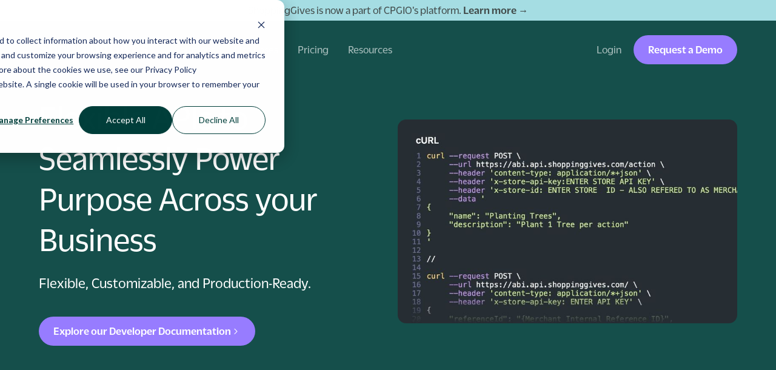

--- FILE ---
content_type: text/html; charset=utf-8
request_url: https://www.shoppinggives.com/custom-api
body_size: 14380
content:
<!DOCTYPE html><!-- Last Published: Thu Sep 25 2025 17:07:50 GMT+0000 (Coordinated Universal Time) --><html data-wf-domain="www.shoppinggives.com" data-wf-page="64f8a8c30f329972ac4db00e" data-wf-site="63cff2d11909f6baa3bce4f4" lang="en"><head><meta charset="utf-8"/><title>eCommerce Custom Donation API | ShoppingGives</title><meta content="Generate donations on product pages, in the cart, or at checkout with the Donation API&#x27;s customizable widget. Easily choose your giving strategy and donation amount." name="description"/><meta content="eCommerce Custom Donation API | ShoppingGives" property="og:title"/><meta content="Generate donations on product pages, in the cart, or at checkout with the Donation API&#x27;s customizable widget. Easily choose your giving strategy and donation amount." property="og:description"/><meta content="https://cdn.prod.website-files.com/63cff2d11909f6baa3bce4f4/63f4b880e4e533d4b2ab3706_og-customapi.jpg" property="og:image"/><meta content="eCommerce Custom Donation API | ShoppingGives" property="twitter:title"/><meta content="Generate donations on product pages, in the cart, or at checkout with the Donation API&#x27;s customizable widget. Easily choose your giving strategy and donation amount." property="twitter:description"/><meta content="https://cdn.prod.website-files.com/63cff2d11909f6baa3bce4f4/63f4b880e4e533d4b2ab3706_og-customapi.jpg" property="twitter:image"/><meta property="og:type" content="website"/><meta content="summary_large_image" name="twitter:card"/><meta content="width=device-width, initial-scale=1" name="viewport"/><meta content="UurYffj4d4ScSGnT2_Yzzwdwj9Wt3jghFdDdUDc9Ok" name="google-site-verification"/><link href="https://cdn.prod.website-files.com/63cff2d11909f6baa3bce4f4/css/shoppinggives.webflow.shared.5b62adb70.min.css" rel="stylesheet" type="text/css"/><script type="text/javascript">!function(o,c){var n=c.documentElement,t=" w-mod-";n.className+=t+"js",("ontouchstart"in o||o.DocumentTouch&&c instanceof DocumentTouch)&&(n.className+=t+"touch")}(window,document);</script><link href="https://cdn.prod.website-files.com/63cff2d11909f6baa3bce4f4/63ea9afd7807ffd12ce4ee80_shoppinggives-favicon.png" rel="shortcut icon" type="image/x-icon"/><link href="https://cdn.prod.website-files.com/63cff2d11909f6baa3bce4f4/63ea9affd3d6c11d249e6f60_shoppinggives-thumbnail.jpg" rel="apple-touch-icon"/><!-- Please keep this css code to improve the font quality-->
<style>
  * {
  -webkit-font-smoothing: antialiased;
  -moz-osx-font-smoothing: grayscale;
}
.hs-richtext.hs-main-font-element {
    display: block !important;
}
</style>

<!-- Google Tag Manager -->
<script>(function(w,d,s,l,i){w[l]=w[l]||[];w[l].push({'gtm.start':
new Date().getTime(),event:'gtm.js'});var f=d.getElementsByTagName(s)[0],
j=d.createElement(s),dl=l!='dataLayer'?'&l='+l:'';j.async=true;j.src=
'https://www.googletagmanager.com/gtm.js?id='+i+dl;f.parentNode.insertBefore(j,f);
})(window,document,'script','dataLayer','GTM-WX2FBK2');</script>
<!-- End Google Tag Manager -->

<!-- Hubspot Form Custom CSS -->
<link rel="stylesheet" href="https://impact.shoppinggives.com/hubfs/form-code.css">
<!-- End Hubspot Form Custom CSS -->

<!-- [Attributes by Finsweet] Disable scrolling -->
<script defer src="https://cdn.jsdelivr.net/npm/@finsweet/attributes-scrolldisable@1/scrolldisable.js"></script></head><body><div class="page-wrapper"><div class="w-embed w-iframe"><!-- Google Tag Manager (noscript) --> 
<noscript><iframe src="https://www.googletagmanager.com/ns.html?id=GTM-WX2FBK2"
height="0" width="0" style="display:none;visibility:hidden"></iframe></noscript>
<!-- End Google Tag Manager (noscript) --></div><div class="global-styles w-embed"><style>

/* Get rid of top margin on first element in any rich text element */
.w-richtext > :not(div):first-child, .w-richtext > div:first-child > :first-child {
  margin-top: 0 !important;
}

/* Get rid of bottom margin on last element in any rich text element */
.w-richtext>:last-child, .w-richtext ol li:last-child, .w-richtext ul li:last-child {
	margin-bottom: 0 !important;
}

/* 
Make the following elements inherit typography styles from the parent and not have hardcoded values. 
Important: You will not be able to style for example "All Links" in Designer with this CSS applied.
Uncomment this CSS to use it in the project. Leave this message for future hand-off.
*/
/*
a,
.w-input,
.w-select,
.w-tab-link,
.w-nav-link,
.w-dropdown-btn,
.w-dropdown-toggle,
.w-dropdown-link {
  color: inherit;
  text-decoration: inherit;
  font-size: inherit;
}
*/

/* Prevent all click and hover interaction with an element */
.pointer-events-off {
	pointer-events: none;
}

/* Enables all click and hover interaction with an element */
.pointer-events-on {
  pointer-events: auto;
}

/* Snippet enables you to add class of div-square which creates and maintains a 1:1 dimension of a div.*/
.div-square::after {
  content: "";
  display: block;
  padding-bottom: 100%;
}

/*Hide focus outline for main content element*/
    main:focus-visible {
    outline: -webkit-focus-ring-color auto 0px;
}

/* Make sure containers never lose their center alignment*/
.container-medium, .container-small, .container-large {
  margin-right: auto !important;
  margin-left: auto !important;
}

/*Reset selects, buttons, and links styles*/
.w-input, .w-select, a {
color: inherit;
text-decoration: inherit;
font-size: inherit;
}

/*Apply "..." after 3 lines of text */
.text-style-3lines {
    display: -webkit-box;
    overflow: hidden;
    -webkit-line-clamp: 3;
    -webkit-box-orient: vertical;
}

/* Apply "..." after 2 lines of text */
.text-style-2lines {
    display: -webkit-box;
    overflow: hidden;
    -webkit-line-clamp: 2;
    -webkit-box-orient: vertical;
}
/* Apply "..." at 100% width */
.truncate-width { 
		width: 100%; 
    white-space: nowrap; 
    overflow: hidden; 
    text-overflow: ellipsis; 
}
/* Removes native scrollbar */
.no-scrollbar {
    -ms-overflow-style: none;  // IE 10+
    overflow: -moz-scrollbars-none;  // Firefox
}

.no-scrollbar::-webkit-scrollbar {
    display: none; // Safari and Chrome
}

/* Adds inline flex display */
.display-inlineflex {
  display: inline-flex;
}

/* These classes are never overwritten */
.hide {
  display: none !important;
}

@media screen and (max-width: 991px) {
    .hide, .hide-tablet {
        display: none !important;
    }
}
  @media screen and (max-width: 767px) {
    .hide-mobile-landscape{
      display: none !important;
    }
}
  @media screen and (max-width: 479px) {
    .hide-mobile{
      display: none !important;
    }
}
 
.margin-0 {
  margin: 0rem !important;
}
  
.padding-0 {
  padding: 0rem !important;
}

.spacing-clean {
padding: 0rem !important;
margin: 0rem !important;
}

.margin-top {
  margin-right: 0rem !important;
  margin-bottom: 0rem !important;
  margin-left: 0rem !important;
}

.padding-top {
  padding-right: 0rem !important;
  padding-bottom: 0rem !important;
  padding-left: 0rem !important;
}
  
.margin-right {
  margin-top: 0rem !important;
  margin-bottom: 0rem !important;
  margin-left: 0rem !important;
}

.padding-right {
  padding-top: 0rem !important;
  padding-bottom: 0rem !important;
  padding-left: 0rem !important;
}

.margin-bottom {
  margin-top: 0rem !important;
  margin-right: 0rem !important;
  margin-left: 0rem !important;
}

.padding-bottom {
  padding-top: 0rem !important;
  padding-right: 0rem !important;
  padding-left: 0rem !important;
}

.margin-left {
  margin-top: 0rem !important;
  margin-right: 0rem !important;
  margin-bottom: 0rem !important;
}
  
.padding-left {
  padding-top: 0rem !important;
  padding-right: 0rem !important;
  padding-bottom: 0rem !important;
}
  
.margin-horizontal {
  margin-top: 0rem !important;
  margin-bottom: 0rem !important;
}

.padding-horizontal {
  padding-top: 0rem !important;
  padding-bottom: 0rem !important;
}

.margin-vertical {
  margin-right: 0rem !important;
  margin-left: 0rem !important;
}
  
.padding-vertical {
  padding-right: 0rem !important;
  padding-left: 0rem !important;
}

.blur-blue {
	-webkit-backface-visibility: hidden;
	-moz-backface-visibility: hidden;
	-webkit-transform: translate3d(0, 0, 0);
	-moz-transform: translate3d(0, 0, 0);
}

.blur-green {
	-webkit-backface-visibility: hidden;
	-moz-backface-visibility: hidden;
	-webkit-transform: translate3d(0, 0, 0);
	-moz-transform: translate3d(0, 0, 0);
}

.blur-purple {
	-webkit-backface-visibility: hidden;
	-moz-backface-visibility: hidden;
	-webkit-transform: translate3d(0, 0, 0);
	-moz-transform: translate3d(0, 0, 0);
}

.home-stack_box {
  -webkit-backface-visibility: hidden;
  -moz-backface-visibility: hidden;
  -webkit-transform: translate3d(0, 0, 0);
  -moz-transform: translate3d(0, 0, 0)
}

.cta_component {
  -webkit-backface-visibility: hidden;
  -moz-backface-visibility: hidden;
  -webkit-transform: translate3d(0, 0, 0);
  -moz-transform: translate3d(0, 0, 0)
}

@supports (-moz-appearance:none) {
	.blur-purple {
  	opacity: 25%;
  }
  .blur-blue {
  	opacity: 25%;
  }
  .blur-green {
  	opacity: 25%;
  }
  .blur-darkgreen {
  	opacity: 25%;
  }
  .blur-white {
  	opacity: 25%;
  }
}

</style></div><div data-animation="default" class="navbar_component w-nav" data-easing2="ease" fs-scrolldisable-element="smart-nav" data-easing="ease" data-collapse="medium" data-w-id="cae3bb4c-34ad-e801-5ff8-cbd5ac13bf06" role="banner" data-duration="400"><section class="section-3"><div class="div-block-3"><div>ShoppingGives is now a part of CPGIO&#x27;s platform. <a href="https://cpg.io/pages/shoppinggives-ecommerce-customer-loyalty" target="_blank"><strong>Learn more </strong><span class="text-span-3"><strong>→</strong></span></a></div></div></section><div class="navbar_container nav-with-announcement"><a href="/" class="navbar_logo-link w-nav-brand"><img src="https://cdn.prod.website-files.com/63cff2d11909f6baa3bce4f4/63d119670352b03ba4ba185a_shoppinggives-logo-white.svg" loading="lazy" alt="" class="navbar_logo"/></a><nav role="navigation" class="navbar_menu is-page-height-tablet w-nav-menu"><div data-hover="true" data-delay="200" data-w-id="cae3bb4c-34ad-e801-5ff8-cbd5ac13bf0b" class="navbar_menu-dropdown w-dropdown"><div class="navbar_dropdown-toggle w-dropdown-toggle"><div>Solutions</div></div><nav class="navbar_dropdown-list-wrapper w-dropdown-list"><div class="navbar_dropdown-list"><div class="navbar_dropdown-content"><div class="navbar_dropdown-link-list"><a href="/social-impact-stack" class="navbar_dropdown-link w-inline-block"><div class="navbar_icon w-embed"><svg width="24" height="24" viewBox="0 0 24 24" fill="none" xmlns="http://www.w3.org/2000/svg">
<path d="M19.7635 16.6424L14.2281 20.2842C12.8789 21.1718 11.1283 21.161 9.79015 20.2569L4.42717 16.6332C3.59262 16.0693 3.53991 14.8595 4.32225 14.2252L10.1356 9.51169C11.2256 8.62792 12.7825 8.61779 13.8839 9.48731L19.8685 14.212C20.6715 14.846 20.6182 16.0801 19.7635 16.6424Z" stroke="url(#paint0_linear_2330_7026)" stroke-width="2"/>
<path d="M20.5764 11.1525L13.69 15.8477C12.6705 16.5428 11.3295 16.5428 10.31 15.8477L3.4236 11.1525C2.25917 10.3585 2.25916 8.64148 3.4236 7.84755L10.31 3.15228C11.3295 2.45719 12.6705 2.45719 13.69 3.15228L20.5764 7.84755C21.7408 8.64148 21.7408 10.3585 20.5764 11.1525Z" fill="url(#paint1_linear_2330_7026)"/>
<defs>
<linearGradient id="paint0_linear_2330_7026" x1="5.4" y1="9.5" x2="12.0799" y2="24.6412" gradientUnits="userSpaceOnUse">
<stop stop-color="#58827F"/>
<stop offset="1" stop-color="#B8CAC9"/>
</linearGradient>
<linearGradient id="paint1_linear_2330_7026" x1="4.22222" y1="5.05556" x2="9.15965" y2="18.3486" gradientUnits="userSpaceOnUse">
<stop stop-color="#527D7A"/>
<stop offset="1" stop-color="#BFCFCE"/>
</linearGradient>
</defs>
</svg></div><div class="navbar_text-wrapper"><div class="text-weight-medium">Social Impact Stack</div></div></a><div id="w-node-cae3bb4c-34ad-e801-5ff8-cbd5ac13bf18-ac13bf06" class="navbar_dropdown-links"><div class="w-dyn-list"><div role="list" class="navbarr_link-list w-dyn-items"><div role="listitem" class="w-dyn-item"><a href="/social-impact-stack/store-donation-on-purchase" class="navbar_dropdown-inner-link w-inline-block"><div>Store Donation on Purchase</div></a></div><div role="listitem" class="w-dyn-item"><a href="/social-impact-stack/round-up" class="navbar_dropdown-inner-link w-inline-block"><div>Round-Up</div></a></div><div role="listitem" class="w-dyn-item"><a href="/social-impact-stack/add-on-donation" class="navbar_dropdown-inner-link w-inline-block"><div>Add-on Donation</div></a></div><div role="listitem" class="w-dyn-item"><a href="/social-impact-stack/action-based-impact" class="navbar_dropdown-inner-link w-inline-block"><div>Action-based Impact</div></a></div><div role="listitem" class="w-dyn-item"><a href="/social-impact-stack/post-purchase-donation" class="navbar_dropdown-inner-link w-inline-block"><div>Post-purchase Donation</div></a></div><div role="listitem" class="w-dyn-item"><a href="/social-impact-stack/targeting-segment" class="navbar_dropdown-inner-link w-inline-block"><div>Targeting Segment</div></a></div></div></div></div></div></div><div class="navbar_dropdown-line"></div><div class="navbar_dropdown-content"><div class="navbar_dropdown-link-list is-line-below"><a href="/impact-data" class="navbar_dropdown-link w-inline-block"><div class="navbar_icon w-embed"><svg width="24" height="24" viewBox="0 0 24 24" fill="none" xmlns="http://www.w3.org/2000/svg">
<circle cx="9.75" cy="9.75" r="6.5" stroke="url(#paint0_linear_2330_6991)" stroke-width="2"/>
<circle cx="14.75" cy="14.75" r="7" fill="url(#paint1_linear_2330_6991)"/>
<defs>
<linearGradient id="paint0_linear_2330_6991" x1="5.25" y1="3.75" x2="13.5" y2="16.5" gradientUnits="userSpaceOnUse">
<stop stop-color="#58827F"/>
<stop offset="1" stop-color="#B8CAC9"/>
</linearGradient>
<linearGradient id="paint1_linear_2330_6991" x1="9.30556" y1="10.8611" x2="14.3611" y2="21.75" gradientUnits="userSpaceOnUse">
<stop stop-color="#527D7A"/>
<stop offset="1" stop-color="#BFCFCE"/>
</linearGradient>
</defs>
</svg></div><div class="navbar_text-wrapper"><div class="text-weight-medium">Impact Data</div></div></a><div id="w-node-cae3bb4c-34ad-e801-5ff8-cbd5ac13bf33-ac13bf06" class="navbar_dropdown-links"><a href="/full-funnel-impact" class="navbar_dropdown-inner-link w-inline-block"><div>Full Funnel Impact</div></a></div></div><div class="navbar_dropdown-link-list"><a href="/turn-key-cause-marketing-compliance" class="navbar_dropdown-link w-inline-block"><div class="navbar_icon w-embed"><svg width="24" height="24" viewBox="0 0 24 24" fill="none" xmlns="http://www.w3.org/2000/svg">
<circle cx="12" cy="12" r="9" stroke="url(#paint0_linear_2330_6945)" stroke-width="2"/>
<path d="M9.25 12.25L11.25 14.25L15.25 10.25" stroke="#89A7A5" stroke-width="2" stroke-linecap="round" stroke-linejoin="round"/>
<defs>
<linearGradient id="paint0_linear_2330_6945" x1="6" y1="4" x2="17" y2="21" gradientUnits="userSpaceOnUse">
<stop stop-color="#58827F"/>
<stop offset="1" stop-color="#B8CAC9"/>
</linearGradient>
</defs>
</svg></div><div class="navbar_text-wrapper"><div class="text-weight-medium">Cause Marketing Compliance</div></div></a></div></div></div></nav></div><div data-hover="true" data-delay="200" data-w-id="cae3bb4c-34ad-e801-5ff8-cbd5ac13bf40" class="navbar_menu-dropdown w-dropdown"><div class="navbar_dropdown-toggle w-dropdown-toggle"><div>Use Cases</div></div><nav class="navbar_dropdown-list-wrapper w-dropdown-list"><div class="navbar_dropdown-list"><div class="navbar_dropdown-content"><div class="navbar_dropdown-link-list is-line-below"><a href="/ecommerce" class="navbar_dropdown-link w-inline-block"><div class="navbar_icon w-embed"><svg width="24" height="24" viewBox="0 0 24 24" fill="none" xmlns="http://www.w3.org/2000/svg">
<path fill-rule="evenodd" clip-rule="evenodd" d="M1.5 4C0.947715 4 0.5 4.44772 0.5 5C0.5 5.55228 0.947715 6 1.5 6H3.32884C3.55827 6 3.75826 6.15615 3.81391 6.37873L5.24581 12.1063C5.52404 13.2193 6.524 14 7.67116 14H17.3288C18.476 14 19.476 13.2193 19.7542 12.1063L20.9701 7.24254C21.1041 6.70674 20.7783 6.16381 20.2425 6.02986C19.7067 5.89591 19.1638 6.22167 19.0299 6.75746L17.8139 11.6213C17.7583 11.8439 17.5583 12 17.3288 12H7.67116C7.44173 12 7.24174 11.8439 7.18609 11.6213L7.03078 11H15.5C16.0523 11 16.5 10.5523 16.5 10C16.5 9.44772 16.0523 9 15.5 9H6.53078L6.28078 8H16.5C17.0523 8 17.5 7.55228 17.5 7C17.5 6.44772 17.0523 6 16.5 6H5.78078L5.75419 5.89366C5.47596 4.78074 4.476 4 3.32884 4H1.5ZM11 17.5C11 18.8807 9.88071 20 8.5 20C7.11929 20 6 18.8807 6 17.5C6 16.1193 7.11929 15 8.5 15C9.88071 15 11 16.1193 11 17.5ZM18 17.5C18 18.8807 16.8807 20 15.5 20C14.1193 20 13 18.8807 13 17.5C13 16.1193 14.1193 15 15.5 15C16.8807 15 18 16.1193 18 17.5Z" fill="url(#paint0_linear_2589_7342)"/>
<defs>
<linearGradient id="paint0_linear_2589_7342" x1="4.13265" y1="6.66727" x2="12.9341" y2="23.3293" gradientUnits="userSpaceOnUse">
<stop stop-color="#58827F"/>
<stop offset="1" stop-color="#B8CAC9"/>
</linearGradient>
</defs>
</svg></div><div class="navbar_text-wrapper"><div class="text-weight-medium">eCommerce Donations</div></div></a><div id="w-node-cae3bb4c-34ad-e801-5ff8-cbd5ac13bf4c-ac13bf06" class="navbar_dropdown-links"><a href="/shopify-shopify-plus" class="navbar_dropdown-inner-link w-inline-block"><div>Shopify &amp; Shopify Plus</div></a><a href="/salesforce" class="navbar_dropdown-inner-link w-inline-block"><div>Salesforce</div></a><a href="/bigcommerce" class="navbar_dropdown-inner-link w-inline-block"><div>BigCommerce</div></a><a href="/custom-api" aria-current="page" class="navbar_dropdown-inner-link w-inline-block w--current"><div>Custom API</div></a></div></div><div class="navbar_dropdown-link-list"><a href="/omnichannel-donations" class="navbar_dropdown-link w-inline-block"><div class="navbar_icon w-embed"><svg width="24" height="24" viewBox="0 0 24 24" fill="none" xmlns="http://www.w3.org/2000/svg">
<path fill-rule="evenodd" clip-rule="evenodd" d="M7.5 12C9.98528 12 12 9.98528 12 7.5C12 5.01472 9.98528 3 7.5 3C5.01472 3 3 5.01472 3 7.5C3 9.98528 5.01472 12 7.5 12ZM16.5 21C18.9853 21 21 18.9853 21 16.5C21 14.0147 18.9853 12 16.5 12C14.0147 12 12 14.0147 12 16.5C12 18.9853 14.0147 21 16.5 21Z" fill="url(#paint0_linear_2589_7327)"/>
<path d="M14.2938 4.59955C15.5533 4.83102 16.7227 5.40898 17.6568 6.34312C18.632 7.3183 19.219 8.54992 19.4289 9.87275M9.63283 19.3865C8.40131 19.1463 7.2591 18.5728 6.34313 17.6568C5.46021 16.7739 4.89548 15.6808 4.64076 14.5001" stroke="url(#paint1_linear_2589_7327)" stroke-width="2" stroke-linecap="round"/>
<defs>
<linearGradient id="paint0_linear_2589_7327" x1="5.544" y1="4.96364" x2="16.0038" y2="22.3501" gradientUnits="userSpaceOnUse">
<stop stop-color="#58827F"/>
<stop offset="1" stop-color="#B8CAC9"/>
</linearGradient>
<linearGradient id="paint1_linear_2589_7327" x1="12.8719" y1="4.02666" x2="9.71431" y2="21.081" gradientUnits="userSpaceOnUse">
<stop stop-color="#58827F"/>
<stop offset="1" stop-color="#B8CAC9"/>
</linearGradient>
</defs>
</svg></div><div class="navbar_text-wrapper"><div class="text-weight-medium">Omnichannel donations</div></div></a><div id="w-node-cae3bb4c-34ad-e801-5ff8-cbd5ac13bf5e-ac13bf06" class="navbar_dropdown-links"><a href="/pos" class="navbar_dropdown-inner-link w-inline-block"><div>POS</div></a><a href="/post-purchase" class="navbar_dropdown-inner-link w-inline-block"><div>Post-purchase</div></a></div></div></div><div class="navbar_dropdown-line"></div><div class="navbar_dropdown-content"><div class="navbar_dropdown-link-list is-line-below"><a href="/integrations" class="navbar_dropdown-link w-inline-block"><div class="navbar_icon w-embed"><svg width="24" height="24" viewBox="0 0 24 24" fill="none" xmlns="http://www.w3.org/2000/svg">
<path fill-rule="evenodd" clip-rule="evenodd" d="M12.75 2C13.1642 2 13.5 2.33579 13.5 2.75V3.42392C13.5 4.13732 14.0097 4.73692 14.6762 4.99154C14.807 5.04153 14.9361 5.09509 15.0633 5.15208C15.7143 5.44373 16.4986 5.38013 17.003 4.87574L17.4801 4.39863C17.773 4.10574 18.2478 4.10574 18.5407 4.39863L19.6014 5.45929C19.8943 5.75219 19.8943 6.22706 19.6014 6.51995L19.1243 6.99706C18.6199 7.50146 18.5563 8.28572 18.8479 8.9367C18.9049 9.06391 18.9585 9.19299 19.0085 9.32384C19.2631 9.99025 19.8627 10.5 20.5761 10.5H21.25C21.6642 10.5 22 10.8358 22 11.25V12.75C22 13.1642 21.6642 13.5 21.25 13.5H20.5761C19.8627 13.5 19.2631 14.0097 19.0085 14.6762C18.9585 14.807 18.9049 14.9361 18.8479 15.0633C18.5563 15.7143 18.6199 16.4986 19.1243 17.003L19.6014 17.4801C19.8943 17.773 19.8943 18.2479 19.6014 18.5408L18.5407 19.6014C18.2478 19.8943 17.7729 19.8943 17.48 19.6014L17.0029 19.1243C16.4985 18.6199 15.7143 18.5563 15.0633 18.8479C14.9361 18.9049 14.807 18.9585 14.6762 19.0085C14.0097 19.2631 13.5 19.8627 13.5 20.5761V21.25C13.5 21.6642 13.1642 22 12.75 22H11.25C10.8358 22 10.5 21.6642 10.5 21.25V20.5761C10.5 19.8627 9.99025 19.2631 9.32383 19.0085C9.19299 18.9585 9.0639 18.9049 8.9367 18.8479C8.28572 18.5563 7.50146 18.6199 6.99706 19.1243L6.51991 19.6014C6.22701 19.8943 5.75214 19.8943 5.45925 19.6014L4.39859 18.5408C4.10569 18.2479 4.10569 17.773 4.39859 17.4801L4.87574 17.003C5.38013 16.4986 5.44373 15.7143 5.15208 15.0633C5.09509 14.9361 5.04153 14.807 4.99154 14.6762C4.73692 14.0097 4.13732 13.5 3.42392 13.5H2.75C2.33579 13.5 2 13.1642 2 12.75V11.25C2 10.8358 2.33579 10.5 2.75 10.5H3.42392C4.13732 10.5 4.73692 9.99025 4.99154 9.32384C5.04153 9.193 5.09508 9.06391 5.15207 8.93671C5.44371 8.28574 5.38011 7.50148 4.87572 6.99708L4.39857 6.51994C4.10568 6.22704 4.10568 5.75217 4.39857 5.45928L5.45923 4.39862C5.75213 4.10572 6.227 4.10572 6.51989 4.39862L6.99702 4.87575C7.50142 5.38014 8.28569 5.44374 8.93666 5.15209C9.06388 5.09509 9.19298 5.04154 9.32384 4.99154C9.99025 4.73692 10.5 4.13732 10.5 3.42392V2.75C10.5 2.33579 10.8358 2 11.25 2H12.75ZM12 15C13.5 15 15 13.5 15 12C15 10.5 13.5 9 12 9C10.5 9 9 10.5 9 12C9 13.5 10.5 15 12 15Z" fill="url(#paint0_linear_2588_10839)"/>
<defs>
<linearGradient id="paint0_linear_2588_10839" x1="4.92929" y1="6.07407" x2="13.4023" y2="21.6276" gradientUnits="userSpaceOnUse">
<stop stop-color="#527D7A"/>
<stop offset="1" stop-color="#BFCFCE"/>
</linearGradient>
</defs>
</svg></div><div class="navbar_text-wrapper"><div class="text-weight-medium">Integrations</div></div></a><div id="w-node-cae3bb4c-34ad-e801-5ff8-cbd5ac13bf6c-ac13bf06" class="navbar_dropdown-links"><a href="/integrations/yotpo" class="navbar_dropdown-inner-link w-inline-block"><div>Yotpo</div></a><a href="/integrations/klaviyo" class="navbar_dropdown-inner-link w-inline-block"><div>Klaviyo</div></a><a href="/integrations/justuno" class="navbar_dropdown-inner-link w-inline-block"><div>Justuno</div></a></div></div><div class="navbar_dropdown-link-list is-padding-right"><a href="/for-nonprofits" class="navbar_dropdown-link w-inline-block"><div class="navbar_icon w-embed"><svg width="24" height="24" viewBox="0 0 24 24" fill="none" xmlns="http://www.w3.org/2000/svg">
<g clip-path="url(#clip0_2588_10813)">
<path fill-rule="evenodd" clip-rule="evenodd" d="M12.0065 6.46429C10.0538 4.51179 6.88806 4.51184 4.93547 6.46443C2.98283 8.41707 2.98283 11.5829 4.93547 13.5356C4.96733 13.5674 4.99951 13.5988 5.032 13.6296L9.18021 17.7778C10.7423 19.3399 13.275 19.3399 14.8371 17.7778L19.0798 13.5351L19.0789 13.5342C21.0301 11.5814 21.0296 8.4166 19.0775 6.46443C17.1249 4.51184 13.9591 4.51179 12.0065 6.46429Z" fill="url(#paint0_linear_2588_10813)"/>
</g>
<defs>
<linearGradient id="paint0_linear_2588_10813" x1="3.5" y1="7" x2="18.5007" y2="18.499" gradientUnits="userSpaceOnUse">
<stop stop-color="#527D7A"/>
<stop offset="1" stop-color="#BFCFCE"/>
</linearGradient>
<clipPath id="clip0_2588_10813">
<rect width="24" height="24" fill="white"/>
</clipPath>
</defs>
</svg></div><div class="navbar_text-wrapper"><div class="text-weight-medium">For nonprofits</div></div></a><div id="w-node-cae3bb4c-34ad-e801-5ff8-cbd5ac13bf78-ac13bf06" class="navbar_dropdown-links"></div></div></div></div></nav></div><a href="/pricing" class="navbar_link w-nav-link">Pricing</a><div data-hover="true" data-delay="200" data-w-id="cae3bb4c-34ad-e801-5ff8-cbd5ac13bf81" class="navbar_menu-dropdown w-dropdown"><div class="navbar_dropdown-toggle w-dropdown-toggle"><div>Resources</div></div><nav class="navbar_dropdown-list-wrapper w-dropdown-list"><div class="navbar_dropdown-list is-resources"><div class="navbar_dropdown-content"><div class="navbar_dropdown-link-list is-resources"><a href="/blog" class="navbar_dropdown-link is-no-icon w-inline-block"><div class="navbar_text-wrapper"><div class="text-weight-medium">Blog</div></div></a><a href="/category/case-studies" class="navbar_dropdown-link is-no-icon w-inline-block"><div class="navbar_text-wrapper"><div class="text-weight-medium">Case Studies</div></div></a><a href="/ebooks" class="navbar_dropdown-link is-no-icon w-inline-block"><div class="navbar_text-wrapper"><div class="text-weight-medium">eBooks</div></div></a><a href="https://faq.shoppinggives.com/" target="_blank" class="navbar_dropdown-link is-no-icon w-inline-block"><div class="navbar_text-wrapper"><div class="text-weight-medium">Support</div></div></a></div></div><div class="navbar_dropdown-box"><div class="navbar_post-wrapper w-dyn-list"><div role="list" class="navbar_post-list w-dyn-items"><div role="listitem" class="navbar_post-item w-dyn-item"><a data-w-id="d9354cab-cc7e-5e91-dec9-84b64367783c" href="/blog/the-2023-state-of-social-impact-annual-report" class="navbar_post-link w-inline-block"><div class="navbar_post_content"><div class="navbar_post_from"><div class="text-size-tiny">From the blog</div><div class="navbar_post-icon w-embed"><svg width="12" height="13" viewBox="0 0 12 13" fill="none" xmlns="http://www.w3.org/2000/svg">
<path fill-rule="evenodd" clip-rule="evenodd" d="M2 6.5C2 6.22386 2.22386 6 2.5 6H9.5C9.77614 6 10 6.22386 10 6.5C10 6.77614 9.77614 7 9.5 7H2.5C2.22386 7 2 6.77614 2 6.5Z" fill="white"/>
<path fill-rule="evenodd" clip-rule="evenodd" d="M5.64645 2.64645C5.84171 2.45118 6.15829 2.45118 6.35355 2.64645L9.85355 6.14645C10.0488 6.34171 10.0488 6.65829 9.85355 6.85355L6.35355 10.3536C6.15829 10.5488 5.84171 10.5488 5.64645 10.3536C5.45118 10.1583 5.45118 9.84171 5.64645 9.64645L8.79289 6.5L5.64645 3.35355C5.45118 3.15829 5.45118 2.84171 5.64645 2.64645Z" fill="white"/>
</svg></div></div><div class="navbar_post-title">The 2023 State of Social Impact Annual Report</div></div></a><div class="blur-blue-rtcenter is-navbar"></div></div></div></div></div></div></nav></div><a href="/login" class="navbar_link is-login-mobile w-nav-link">Login</a><a href="/request-a-demo" class="button is-demo-mobile w-button">Request a Demo</a></nav><div class="navbar_menu-buttons"><a href="/login" class="button is-login w-button">Login</a><a href="/request-a-demo" class="button is-demo w-button">Request a Demo</a></div><div fs-scrolldisable-gap="false" class="navbar_menu-button w-nav-button"><div class="menu-icon"><div class="menu-icon_line-top"></div><div class="menu-icon_line-middle"><div class="menu-icon_line-middle-inner"></div></div><div class="menu-icon_line-bottom"></div></div></div></div><div class="global-styles w-embed"><style>

/* Get rid of top margin on first element in any rich text element */
.w-richtext > :not(div):first-child, .w-richtext > div:first-child > :first-child {
  margin-top: 0 !important;
}

/* Get rid of bottom margin on last element in any rich text element */
.w-richtext>:last-child, .w-richtext ol li:last-child, .w-richtext ul li:last-child {
	margin-bottom: 0 !important;
}

/* 
Make the following elements inherit typography styles from the parent and not have hardcoded values. 
Important: You will not be able to style for example "All Links" in Designer with this CSS applied.
Uncomment this CSS to use it in the project. Leave this message for future hand-off.
*/
/*
a,
.w-input,
.w-select,
.w-tab-link,
.w-nav-link,
.w-dropdown-btn,
.w-dropdown-toggle,
.w-dropdown-link {
  color: inherit;
  text-decoration: inherit;
  font-size: inherit;
}
*/

/* Prevent all click and hover interaction with an element */
.pointer-events-off {
	pointer-events: none;
}

/* Enables all click and hover interaction with an element */
.pointer-events-on {
  pointer-events: auto;
}

/* Snippet enables you to add class of div-square which creates and maintains a 1:1 dimension of a div.*/
.div-square::after {
  content: "";
  display: block;
  padding-bottom: 100%;
}

/*Hide focus outline for main content element*/
    main:focus-visible {
    outline: -webkit-focus-ring-color auto 0px;
}

/* Make sure containers never lose their center alignment*/
.container-medium, .container-small, .container-large {
  margin-right: auto !important;
  margin-left: auto !important;
}

/*Reset selects, buttons, and links styles*/
.w-input, .w-select, a {
color: inherit;
text-decoration: inherit;
font-size: inherit;
}

/*Apply "..." after 3 lines of text */
.text-style-3lines {
    display: -webkit-box;
    overflow: hidden;
    -webkit-line-clamp: 3;
    -webkit-box-orient: vertical;
}

/* Apply "..." after 2 lines of text */
.text-style-2lines {
    display: -webkit-box;
    overflow: hidden;
    -webkit-line-clamp: 2;
    -webkit-box-orient: vertical;
}
/* Apply "..." at 100% width */
.truncate-width { 
		width: 100%; 
    white-space: nowrap; 
    overflow: hidden; 
    text-overflow: ellipsis; 
}
/* Removes native scrollbar */
.no-scrollbar {
    -ms-overflow-style: none;  // IE 10+
    overflow: -moz-scrollbars-none;  // Firefox
}

.no-scrollbar::-webkit-scrollbar {
    display: none; // Safari and Chrome
}

/* Adds inline flex display */
.display-inlineflex {
  display: inline-flex;
}

/* These classes are never overwritten */
.hide {
  display: none !important;
}

@media screen and (max-width: 991px) {
    .hide, .hide-tablet {
        display: none !important;
    }
}
  @media screen and (max-width: 767px) {
    .hide-mobile-landscape{
      display: none !important;
    }
}
  @media screen and (max-width: 479px) {
    .hide-mobile{
      display: none !important;
    }
}
 
.margin-0 {
  margin: 0rem !important;
}
  
.padding-0 {
  padding: 0rem !important;
}

.spacing-clean {
padding: 0rem !important;
margin: 0rem !important;
}

.margin-top {
  margin-right: 0rem !important;
  margin-bottom: 0rem !important;
  margin-left: 0rem !important;
}

.padding-top {
  padding-right: 0rem !important;
  padding-bottom: 0rem !important;
  padding-left: 0rem !important;
}
  
.margin-right {
  margin-top: 0rem !important;
  margin-bottom: 0rem !important;
  margin-left: 0rem !important;
}

.padding-right {
  padding-top: 0rem !important;
  padding-bottom: 0rem !important;
  padding-left: 0rem !important;
}

.margin-bottom {
  margin-top: 0rem !important;
  margin-right: 0rem !important;
  margin-left: 0rem !important;
}

.padding-bottom {
  padding-top: 0rem !important;
  padding-right: 0rem !important;
  padding-left: 0rem !important;
}

.margin-left {
  margin-top: 0rem !important;
  margin-right: 0rem !important;
  margin-bottom: 0rem !important;
}
  
.padding-left {
  padding-top: 0rem !important;
  padding-right: 0rem !important;
  padding-bottom: 0rem !important;
}
  
.margin-horizontal {
  margin-top: 0rem !important;
  margin-bottom: 0rem !important;
}

.padding-horizontal {
  padding-top: 0rem !important;
  padding-bottom: 0rem !important;
}

.margin-vertical {
  margin-right: 0rem !important;
  margin-left: 0rem !important;
}
  
.padding-vertical {
  padding-right: 0rem !important;
  padding-left: 0rem !important;
}

.blur-blue {
	-webkit-backface-visibility: hidden;
	-moz-backface-visibility: hidden;
	-webkit-transform: translate3d(0, 0, 0);
	-moz-transform: translate3d(0, 0, 0);
}

.blur-green {
	-webkit-backface-visibility: hidden;
	-moz-backface-visibility: hidden;
	-webkit-transform: translate3d(0, 0, 0);
	-moz-transform: translate3d(0, 0, 0);
}

.blur-purple {
	-webkit-backface-visibility: hidden;
	-moz-backface-visibility: hidden;
	-webkit-transform: translate3d(0, 0, 0);
	-moz-transform: translate3d(0, 0, 0);
}

.home-stack_box {
  -webkit-backface-visibility: hidden;
  -moz-backface-visibility: hidden;
  -webkit-transform: translate3d(0, 0, 0);
  -moz-transform: translate3d(0, 0, 0)
}

.cta_component {
  -webkit-backface-visibility: hidden;
  -moz-backface-visibility: hidden;
  -webkit-transform: translate3d(0, 0, 0);
  -moz-transform: translate3d(0, 0, 0)
}

@supports (-moz-appearance:none) {
	.blur-purple {
  	opacity: 25%;
  }
  .blur-blue {
  	opacity: 25%;
  }
  .blur-green {
  	opacity: 25%;
  }
  .blur-darkgreen {
  	opacity: 25%;
  }
  .blur-white {
  	opacity: 25%;
  }
}

</style></div></div><main class="main-wrapper"><header class="section_api-header"><div class="padding-global"><div class="container-large"><div class="padding-section-xlarge is-api-header"><div class="w-layout-grid api-header_component"><div class="api-header_content"><div class="margin-bottom margin-small"><div class="max-width-medium"><h1 class="heading-style-h2">Flexible APIs to Seamlessly Power Purpose Across your Business</h1></div></div><div class="max-width-large"><p class="text-size-large">Flexible, Customizable, and Production-Ready.</p></div><div class="margin-top margin-large"><div class="button-group"><a href="https://developers.shoppinggives.com/" target="_blank" class="button is-link-block w-inline-block"><div>Explore our Developer Documentation</div><div class="button-icon w-embed"><svg width="16" height="16" viewBox="0 0 16 16" fill="none" xmlns="http://www.w3.org/2000/svg">
<path fill-rule="evenodd" clip-rule="evenodd" d="M5.57613 12.8243C5.34181 12.5899 5.34181 12.2101 5.57613 11.9757L9.15186 8.4L5.57613 4.82426C5.34181 4.58995 5.34181 4.21005 5.57613 3.97574C5.81044 3.74142 6.19034 3.74142 6.42465 3.97574L10.4247 7.97574C10.659 8.21005 10.659 8.58995 10.4247 8.82426L6.42465 12.8243C6.19034 13.0586 5.81044 13.0586 5.57613 12.8243Z" fill="currentColor"/>
</svg></div></a></div></div></div><div id="w-node-bbbf9a5a-2580-3828-3995-2daf2029556c-ac4db00e" class="api-header_image-wrapper"><div><img src="https://cdn.prod.website-files.com/63cff2d11909f6baa3bce4f4/63f11be68c2e2115590b49f3_stackcms-abi-recipe.jpg" loading="eager" sizes="(max-width: 479px) 100vw, (max-width: 991px) 90vw, 44vw" alt="ShoppingGIves API" width="790" srcset="https://cdn.prod.website-files.com/63cff2d11909f6baa3bce4f4/63f11be68c2e2115590b49f3_stackcms-abi-recipe-p-500.jpg 500w, https://cdn.prod.website-files.com/63cff2d11909f6baa3bce4f4/63f11be68c2e2115590b49f3_stackcms-abi-recipe-p-800.jpg 800w, https://cdn.prod.website-files.com/63cff2d11909f6baa3bce4f4/63f11be68c2e2115590b49f3_stackcms-abi-recipe.jpg 1184w" class="api-header_image"/></div></div></div></div></div></div></header><section class="section_api-retailers"><div class="padding-global"><div class="container-large"><div class="padding-section-large"><div class="max-width-large is-narrower align-center"><div class="margin-bottom margin-small"><h2>Cause Marketing Simplified for Retailers</h2></div></div><div class="max-width-xlarge align-center"><div class="text-size-large">Making a social impact shouldn’t be complex</div></div></div></div></div></section><section class="section_api-steps-title"><div class="padding-global"><div class="container-large"><div class="padding-section-large is-api-steps"><div class="text-align-center"><div class="max-width-large is-narrower align-center"><div class="margin-bottom margin-xxsmall"><h2>Build a Custom and Compliant Giving Experience with our APIs</h2></div><div class="margin-bottom margin-small"><h3 class="heading-style-h4">Integration in 3 Easy Steps</h3></div><div class="text-align-center"><div class="text-size-large">We make integration easy with our three-step process. <br/>Our product is implemented with the placement of a few scripts and an API or ETL data transfer. No major coding required.</div></div></div></div></div></div></div></section><section class="section_api-steps"><div class="api-steps_background"></div><div class="padding-global"><div class="container-large"><div class="padding-section-large"><div class="w-layout-grid api-steps_grid"><div id="w-node-_15fc9283-089c-0e9d-ffb8-aa9e9831d1b1-ac4db00e" class="api-steps_image-wrapper-left"><img src="https://cdn.prod.website-files.com/63cff2d11909f6baa3bce4f4/63dd10f6b2f083dc906430b6_api-steps-image-1.png" loading="lazy" sizes="(max-width: 767px) 90vw, (max-width: 1298px) 84vw, 1091px" srcset="https://cdn.prod.website-files.com/63cff2d11909f6baa3bce4f4/63dd10f6b2f083dc906430b6_api-steps-image-1-p-500.png 500w, https://cdn.prod.website-files.com/63cff2d11909f6baa3bce4f4/63dd10f6b2f083dc906430b6_api-steps-image-1-p-800.png 800w, https://cdn.prod.website-files.com/63cff2d11909f6baa3bce4f4/63dd10f6b2f083dc906430b6_api-steps-image-1.png 1091w" alt="Global script image" class="api-steps_image"/></div><div id="w-node-_149dfdac-00d8-dfe5-dac1-ee66f57a65e2-ac4db00e" class="api-steps_content-right"><div class="margin-bottom margin-xxsmall"><div class="heading-style-h6">Step 1</div></div><h3>Place Our Global Script</h3><div class="margin-top margin-small"><div class="max-width-small"><div class="text-size-medium">Place ShoppingGives’s global script in your website&#x27;s header so it initializes donation generations regardless of where the user lands.</div></div></div></div></div></div></div></div></section><section class="section_api-steps"><div class="api-steps_background is-reverse"></div><div class="padding-global"><div class="container-large"><div class="padding-section-large"><div class="w-layout-grid api-steps_grid"><div class="api-steps_content-left"><div class="margin-bottom margin-xxsmall"><div class="heading-style-h6">Step 2</div></div><h3>Place Your Donation Widgets</h3><div class="margin-top margin-small"><div class="max-width-small"><div class="text-size-medium">Place our customizable widget on the product pages, cart, or at checkout so customers can generate a donation (to a cause of your choice or theirs based on the giving strategy you choose). Provide a CSS selector for the price/amount and the widget will create dynamic donations.</div></div></div></div><div id="w-node-_357e5c42-1d91-8128-8ce4-305b5c352db5-ac4db00e" class="api-steps_image-wrapper-right"><img src="https://cdn.prod.website-files.com/63cff2d11909f6baa3bce4f4/63dd1195a5abb1a9e1f2d7d0_api-steps-image-2.png" loading="lazy" sizes="(max-width: 767px) 90vw, (max-width: 991px) 84vw, (max-width: 1410px) 85vw, 1199px" srcset="https://cdn.prod.website-files.com/63cff2d11909f6baa3bce4f4/63dd1195a5abb1a9e1f2d7d0_api-steps-image-2-p-500.png 500w, https://cdn.prod.website-files.com/63cff2d11909f6baa3bce4f4/63dd1195a5abb1a9e1f2d7d0_api-steps-image-2-p-800.png 800w, https://cdn.prod.website-files.com/63cff2d11909f6baa3bce4f4/63dd1195a5abb1a9e1f2d7d0_api-steps-image-2.png 1199w" alt="Donation widget script image" class="api-steps_image"/></div></div></div></div></div></section><section class="section_api-steps"><div class="api-steps_background"></div><div class="padding-global"><div class="container-large"><div class="padding-section-large"><div class="w-layout-grid api-steps_grid"><div id="w-node-_83e959c0-0937-dcbc-c097-7a3de70f8905-ac4db00e" class="api-steps_image-wrapper-left"><img src="https://cdn.prod.website-files.com/63cff2d11909f6baa3bce4f4/63dd11d9a0565b126b272253_api-steps-image-3.png" loading="lazy" sizes="(max-width: 767px) 90vw, (max-width: 1353px) 84vw, 1137px" srcset="https://cdn.prod.website-files.com/63cff2d11909f6baa3bce4f4/63dd11d9a0565b126b272253_api-steps-image-3-p-500.png 500w, https://cdn.prod.website-files.com/63cff2d11909f6baa3bce4f4/63dd11d9a0565b126b272253_api-steps-image-3-p-800.png 800w, https://cdn.prod.website-files.com/63cff2d11909f6baa3bce4f4/63dd11d9a0565b126b272253_api-steps-image-3.png 1137w" alt="Conversion success code image" class="api-steps_image"/></div><div id="w-node-_83e959c0-0937-dcbc-c097-7a3de70f8907-ac4db00e" class="api-steps_content-right"><div class="margin-bottom margin-xxsmall"><div class="heading-style-h6">Step 3</div></div><h3>Conversion Success</h3><div class="margin-top margin-small"><div class="max-width-small"><div class="text-size-medium">Configure our your sales data to pass to our API and your customers will receive instant feedback that the donation was successfully generated with their purchase.</div></div></div></div></div></div></div></div></section><section class="section_cta"><div class="padding-global"><div class="padding-top padding-huge"><div class="container-large"><div class="w-layout-grid cta_component"><div class="blur-blue-rtcenter"></div><div class="blur-purple is-ecommerce"></div><div class="cta_card"><div class="text-align-center"><div class="max-width-xlarge align-center"><div class="margin-bottom margin-small"><h2>Leverage the Most Powerful Donation Rails</h2></div></div><div class="max-width-small align-center"><p class="text-size-medium">Build a fully customizable and native donation strategy with our APIs.<br/></p></div></div><div class="margin-top margin-medium"><div class="button-group is-center"><a href="https://developers.shoppinggives.com/?_ga=2.66869294.1412852298.1676918229-912918430.1676673417" target="_blank" class="button is-link-block w-inline-block"><div>Explore our Developer Documentation</div><div class="button-icon w-embed"><svg width="16" height="16" viewBox="0 0 16 16" fill="none" xmlns="http://www.w3.org/2000/svg">
<path fill-rule="evenodd" clip-rule="evenodd" d="M5.57613 12.8243C5.34181 12.5899 5.34181 12.2101 5.57613 11.9757L9.15186 8.4L5.57613 4.82426C5.34181 4.58995 5.34181 4.21005 5.57613 3.97574C5.81044 3.74142 6.19034 3.74142 6.42465 3.97574L10.4247 7.97574C10.659 8.21005 10.659 8.58995 10.4247 8.82426L6.42465 12.8243C6.19034 13.0586 5.81044 13.0586 5.57613 12.8243Z" fill="currentColor"/>
</svg></div></a></div></div></div></div></div></div></div></section></main><footer class="footer_component"><div class="padding-global"><div class="container-large"><div class="padding-top padding-xhuge"><div class="padding-bottom padding-xlarge"><div class="w-layout-grid footer_top-wrapper"><div class="footer_left-wrapper"><div class="margin-bottom margin-small"><a href="/" class="footer_logo-link w-nav-brand"><img src="https://cdn.prod.website-files.com/63cff2d11909f6baa3bce4f4/63d11b763ca8546fb78c8960_shoppinggives-logo-dark.svg" loading="lazy" alt=""/></a></div><div class="margin-bottom margin-large"><div class="footer_social-list"><a href="https://www.facebook.com/shoppinggives/" target="_blank" class="footer_social-link w-inline-block"><div class="footer_social-icon w-embed"><svg width="100%" viewBox="0 0 24 24" fill="none" xmlns="http://www.w3.org/2000/svg">
<path d="M16.5 6H13.5C12.9477 6 12.5 6.44772 12.5 7V10H16.5C16.6137 9.99748 16.7216 10.0504 16.7892 10.1419C16.8568 10.2334 16.8758 10.352 16.84 10.46L16.1 12.66C16.0318 12.8619 15.8431 12.9984 15.63 13H12.5V20.5C12.5 20.7761 12.2761 21 12 21H9.5C9.22386 21 9 20.7761 9 20.5V13H7.5C7.22386 13 7 12.7761 7 12.5V10.5C7 10.2239 7.22386 10 7.5 10H9V7C9 4.79086 10.7909 3 13 3H16.5C16.7761 3 17 3.22386 17 3.5V5.5C17 5.77614 16.7761 6 16.5 6Z" fill="CurrentColor"/>
</svg></div></a><a href="https://www.instagram.com/shoppinggives/" target="_blank" class="footer_social-link w-inline-block"><div class="footer_social-icon w-embed"><svg width="100%" viewBox="0 0 24 24" fill="none" xmlns="http://www.w3.org/2000/svg">
<path fill-rule="evenodd" clip-rule="evenodd" d="M16 3H8C5.23858 3 3 5.23858 3 8V16C3 18.7614 5.23858 21 8 21H16C18.7614 21 21 18.7614 21 16V8C21 5.23858 18.7614 3 16 3ZM19.25 16C19.2445 17.7926 17.7926 19.2445 16 19.25H8C6.20735 19.2445 4.75549 17.7926 4.75 16V8C4.75549 6.20735 6.20735 4.75549 8 4.75H16C17.7926 4.75549 19.2445 6.20735 19.25 8V16ZM16.75 8.25C17.3023 8.25 17.75 7.80228 17.75 7.25C17.75 6.69772 17.3023 6.25 16.75 6.25C16.1977 6.25 15.75 6.69772 15.75 7.25C15.75 7.80228 16.1977 8.25 16.75 8.25ZM12 7.5C9.51472 7.5 7.5 9.51472 7.5 12C7.5 14.4853 9.51472 16.5 12 16.5C14.4853 16.5 16.5 14.4853 16.5 12C16.5027 10.8057 16.0294 9.65957 15.1849 8.81508C14.3404 7.97059 13.1943 7.49734 12 7.5ZM9.25 12C9.25 13.5188 10.4812 14.75 12 14.75C13.5188 14.75 14.75 13.5188 14.75 12C14.75 10.4812 13.5188 9.25 12 9.25C10.4812 9.25 9.25 10.4812 9.25 12Z" fill="CurrentColor"/>
</svg></div></a><a href="https://twitter.com/shoppinggives/" target="_blank" class="footer_social-link w-inline-block"><div class="footer_social-icon w-embed"><svg width="100%" viewBox="0 0 24 24" fill="none" xmlns="http://www.w3.org/2000/svg">
<path d="M20.9728 6.7174C20.5084 7.33692 19.947 7.87733 19.3103 8.31776C19.3103 8.47959 19.3103 8.64142 19.3103 8.81225C19.3154 11.7511 18.1415 14.5691 16.0518 16.6345C13.962 18.6999 11.1312 19.8399 8.19405 19.7989C6.49599 19.8046 4.81967 19.4169 3.29642 18.6661C3.21428 18.6302 3.16131 18.549 3.16162 18.4593V18.3604C3.16162 18.2313 3.26623 18.1267 3.39527 18.1267C5.06442 18.0716 6.67402 17.4929 7.99634 16.4724C6.48553 16.4419 5.12619 15.5469 4.5006 14.1707C4.46901 14.0956 4.47884 14.0093 4.52657 13.9432C4.57429 13.8771 4.653 13.8407 4.73425 13.8471C5.19342 13.8932 5.65718 13.8505 6.1002 13.7212C4.43239 13.375 3.17921 11.9904 2.99986 10.2957C2.99349 10.2144 3.02992 10.1357 3.096 10.0879C3.16207 10.0402 3.24824 10.0303 3.32338 10.062C3.77094 10.2595 4.25409 10.3635 4.74324 10.3676C3.28184 9.40846 2.65061 7.58405 3.20655 5.92622C3.26394 5.76513 3.40181 5.64612 3.5695 5.61294C3.73718 5.57975 3.90996 5.63728 4.02432 5.76439C5.99639 7.86325 8.70604 9.11396 11.5819 9.25279C11.5083 8.95885 11.4721 8.65676 11.4741 8.35372C11.501 6.76472 12.4842 5.34921 13.9634 4.76987C15.4425 4.19054 17.1249 4.56203 18.223 5.71044C18.9714 5.56785 19.695 5.31645 20.3707 4.96421C20.4202 4.93331 20.483 4.93331 20.5325 4.96421C20.5634 5.01373 20.5634 5.07652 20.5325 5.12604C20.2052 5.87552 19.6523 6.50412 18.9509 6.92419C19.5651 6.85296 20.1685 6.70807 20.7482 6.49264C20.797 6.45942 20.8611 6.45942 20.9099 6.49264C20.9508 6.51134 20.9814 6.54711 20.9935 6.59042C21.0056 6.63373 20.998 6.68018 20.9728 6.7174Z" fill="CurrentColor"/>
</svg></div></a><a href="https://www.linkedin.com/company/shoppinggives/" target="_blank" class="footer_social-link w-inline-block"><div class="footer_social-icon w-embed"><svg width="100%" viewBox="0 0 24 24" fill="none" xmlns="http://www.w3.org/2000/svg">
<path fill-rule="evenodd" clip-rule="evenodd" d="M5 3H19C20.1046 3 21 3.89543 21 5V19C21 20.1046 20.1046 21 19 21H5C3.89543 21 3 20.1046 3 19V5C3 3.89543 3.89543 3 5 3ZM8 18C8.27614 18 8.5 17.7761 8.5 17.5V10.5C8.5 10.2239 8.27614 10 8 10H6.5C6.22386 10 6 10.2239 6 10.5V17.5C6 17.7761 6.22386 18 6.5 18H8ZM7.25 9C6.42157 9 5.75 8.32843 5.75 7.5C5.75 6.67157 6.42157 6 7.25 6C8.07843 6 8.75 6.67157 8.75 7.5C8.75 8.32843 8.07843 9 7.25 9ZM17.5 18C17.7761 18 18 17.7761 18 17.5V12.9C18.0325 11.3108 16.8576 9.95452 15.28 9.76C14.177 9.65925 13.1083 10.1744 12.5 11.1V10.5C12.5 10.2239 12.2761 10 12 10H10.5C10.2239 10 10 10.2239 10 10.5V17.5C10 17.7761 10.2239 18 10.5 18H12C12.2761 18 12.5 17.7761 12.5 17.5V13.75C12.5 12.9216 13.1716 12.25 14 12.25C14.8284 12.25 15.5 12.9216 15.5 13.75V17.5C15.5 17.7761 15.7239 18 16 18H17.5Z" fill="CurrentColor"/>
</svg></div></a></div></div></div><div class="w-layout-grid footer_menu-wrapper"><div class="footer_link-list"><div class="margin-bottom margin-xsmall"><div class="text-size-medium text-weight-medium">Products</div></div><div class="w-dyn-list"><div role="list" class="footer_list w-dyn-items"><div role="listitem" class="w-dyn-item"><a href="/social-impact-stack/store-donation-on-purchase" class="footer_link">Store Donation</a></div><div role="listitem" class="w-dyn-item"><a href="/social-impact-stack/round-up" class="footer_link">Round-Up</a></div><div role="listitem" class="w-dyn-item"><a href="/social-impact-stack/add-on-donation" class="footer_link">Add-on Donation</a></div><div role="listitem" class="w-dyn-item"><a href="/social-impact-stack/action-based-impact" class="footer_link">Action-based Impact</a></div><div role="listitem" class="w-dyn-item"><a href="/social-impact-stack/post-purchase-donation" class="footer_link">Post-purchase</a></div><div role="listitem" class="w-dyn-item"><a href="/social-impact-stack/targeting-segment" class="footer_link">Targeting Segment</a></div></div></div></div><div class="footer_link-list"><div class="margin-bottom margin-xsmall"><div class="text-size-medium text-weight-medium">Partnerships</div></div><a href="/partner-page" class="footer_link">Become a Partner</a></div><div class="footer_link-list"><div class="margin-bottom margin-xsmall"><div class="text-size-medium text-weight-medium">Resources</div></div><a href="/blog" class="footer_link">Blog</a><a href="/ebooks" class="footer_link">eBooks</a><a href="https://medium.com/the-impact-exchange" target="_blank" class="footer_link">Podcast</a><a href="https://shop.shoppinggives.com/" target="_blank" class="footer_link">Demo Store</a><a href="https://hc.shoppinggives.com/knowledge" target="_blank" class="footer_link">Help Center</a><a href="https://developers.shoppinggives.com/" target="_blank" class="footer_link">Developer Docs</a></div><div class="footer_link-list"><div class="margin-bottom margin-xsmall"><div class="text-size-medium text-weight-medium">Company</div></div><a href="/mission" class="footer_link">Mission</a><a href="/careers" class="footer_link">Careers</a><a href="/media" class="footer_link">Media</a><a href="/request-a-demo" class="footer_link">Contact Us</a></div></div></div></div><div class="padding-vertical padding-large is-mobile-top-0"><div class="footer_bottom-wrapper"><div class="footer_credit-text">Copyright © ShoppingGives® 2025 All Rights Reserved</div><div class="w-layout-grid footer_legal-list"><div id="w-node-c4234f77-af6a-b5f1-e496-74dc15339010-9492a477" class="footer_legal-link w-embed"><a href=# onClick="(function(){
  var _hsp = window._hsp = window._hsp || [];
  _hsp.push(['showBanner']);
})()">Cookie Preferences</a></div><a id="w-node-_2ec2b6c0-874f-7eca-5c45-313a0058cee6-9492a477" href="/terms-of-use" class="footer_legal-link w-inline-block">Terms of Use</a><a href="/privacy-policy-individual" class="footer_legal-link">Privacy Policy</a><a href="/data-processing-addendum" class="footer_legal-link">Data Processing Addendum</a></div></div></div></div></div></div><div class="w-embed w-script"><script>
window.addEventListener('scroll', function() {
  const navbar = document.querySelector('.nav-with-announcement');
  if (window.scrollY > 50) {
    navbar.classList.add('nav-scrolled');
  } else {
    navbar.classList.remove('nav-scrolled');
  }
});
</script></div></footer></div><script src="https://d3e54v103j8qbb.cloudfront.net/js/jquery-3.5.1.min.dc5e7f18c8.js?site=63cff2d11909f6baa3bce4f4" type="text/javascript" integrity="sha256-9/aliU8dGd2tb6OSsuzixeV4y/faTqgFtohetphbbj0=" crossorigin="anonymous"></script><script src="https://cdn.prod.website-files.com/63cff2d11909f6baa3bce4f4/js/webflow.schunk.36b8fb49256177c8.js" type="text/javascript"></script><script src="https://cdn.prod.website-files.com/63cff2d11909f6baa3bce4f4/js/webflow.schunk.fac5b1f4edbd92a3.js" type="text/javascript"></script><script src="https://cdn.prod.website-files.com/63cff2d11909f6baa3bce4f4/js/webflow.e34aa77d.2590ddabae518246.js" type="text/javascript"></script><!-- Start of code for Popup -->
<script>
// Script for displaying download popup after initial elapsed time
const timeoutTime = 2592000000; // 30 days in milliseconds
const elapsedTime = 30000; //Elapsed time in milliseconds, if you would like for example 30 second delay, this needs to be changed to 30000
  window.addEventListener('load', (event) => {
  setTimeout(function(){ showDownloadPopup() }, elapsedTime);
});
function showDownloadPopup() {
  const popupLastShown = window.localStorage.getItem("downloadPopupShownDate");
  const timeSinceLastShown = new Date().getTime() - popupLastShown ;
  const allowPopupDisplay = !popupLastShown || timeSinceLastShown > timeoutTime;
  if(!allowPopupDisplay) return;
  window.localStorage.setItem('downloadPopupShownDate', new Date().getTime());
  document.getElementById("popup").style.display = "block";
}
</script>
<!-- End of code for Popup -->
<!-- Start of Zoominfo -->
<script>
    (function() {
        var zi = document.createElement('script');
        zi.type = 'text/javascript';
        zi.async = true;
        zi.referrerPolicy = 'unsafe-url';
        zi.src = 'https://ws.zoominfo.com/pixel/TOGH8yRg2AQVYNZWj6Ux';
        var s = document.getElementsByTagName('script')[0];
        s.parentNode.insertBefore(zi, s);
    })(); 
</script>
<!-- End of Zoominfo --><!-- Use Cases Title code -->
<script>
const tabsElement = document.querySelector('.home-studies_tabs-menu');
tabsElement.insertAdjacentHTML('afterbegin',`
<div class="max-width-small">
	<h2>ShoppingGives + Shopify in action</h2>
</div>
<div class="max-width-small is-30">
	<div class="margin-bottom margin-small">
		<div class="text-size-large">Our integration with Shopify empowers brands like yours to incorporate impact into everyday actions with ease.</div>
	</div>
</div>`);
</script>
<!-- END Use Cases Title code --></body></html>

--- FILE ---
content_type: text/css
request_url: https://cdn.prod.website-files.com/63cff2d11909f6baa3bce4f4/css/shoppinggives.webflow.shared.5b62adb70.min.css
body_size: 37793
content:
html{-webkit-text-size-adjust:100%;-ms-text-size-adjust:100%;font-family:sans-serif}body{margin:0}article,aside,details,figcaption,figure,footer,header,hgroup,main,menu,nav,section,summary{display:block}audio,canvas,progress,video{vertical-align:baseline;display:inline-block}audio:not([controls]){height:0;display:none}[hidden],template{display:none}a{background-color:#0000}a:active,a:hover{outline:0}abbr[title]{border-bottom:1px dotted}b,strong{font-weight:700}dfn{font-style:italic}h1{margin:.67em 0;font-size:2em}mark{color:#000;background:#ff0}small{font-size:80%}sub,sup{vertical-align:baseline;font-size:75%;line-height:0;position:relative}sup{top:-.5em}sub{bottom:-.25em}img{border:0}svg:not(:root){overflow:hidden}hr{box-sizing:content-box;height:0}pre{overflow:auto}code,kbd,pre,samp{font-family:monospace;font-size:1em}button,input,optgroup,select,textarea{color:inherit;font:inherit;margin:0}button{overflow:visible}button,select{text-transform:none}button,html input[type=button],input[type=reset]{-webkit-appearance:button;cursor:pointer}button[disabled],html input[disabled]{cursor:default}button::-moz-focus-inner,input::-moz-focus-inner{border:0;padding:0}input{line-height:normal}input[type=checkbox],input[type=radio]{box-sizing:border-box;padding:0}input[type=number]::-webkit-inner-spin-button,input[type=number]::-webkit-outer-spin-button{height:auto}input[type=search]{-webkit-appearance:none}input[type=search]::-webkit-search-cancel-button,input[type=search]::-webkit-search-decoration{-webkit-appearance:none}legend{border:0;padding:0}textarea{overflow:auto}optgroup{font-weight:700}table{border-collapse:collapse;border-spacing:0}td,th{padding:0}@font-face{font-family:webflow-icons;src:url([data-uri])format("truetype");font-weight:400;font-style:normal}[class^=w-icon-],[class*=\ w-icon-]{speak:none;font-variant:normal;text-transform:none;-webkit-font-smoothing:antialiased;-moz-osx-font-smoothing:grayscale;font-style:normal;font-weight:400;line-height:1;font-family:webflow-icons!important}.w-icon-slider-right:before{content:""}.w-icon-slider-left:before{content:""}.w-icon-nav-menu:before{content:""}.w-icon-arrow-down:before,.w-icon-dropdown-toggle:before{content:""}.w-icon-file-upload-remove:before{content:""}.w-icon-file-upload-icon:before{content:""}*{box-sizing:border-box}html{height:100%}body{color:#333;background-color:#fff;min-height:100%;margin:0;font-family:Arial,sans-serif;font-size:14px;line-height:20px}img{vertical-align:middle;max-width:100%;display:inline-block}html.w-mod-touch *{background-attachment:scroll!important}.w-block{display:block}.w-inline-block{max-width:100%;display:inline-block}.w-clearfix:before,.w-clearfix:after{content:" ";grid-area:1/1/2/2;display:table}.w-clearfix:after{clear:both}.w-hidden{display:none}.w-button{color:#fff;line-height:inherit;cursor:pointer;background-color:#3898ec;border:0;border-radius:0;padding:9px 15px;text-decoration:none;display:inline-block}input.w-button{-webkit-appearance:button}html[data-w-dynpage] [data-w-cloak]{color:#0000!important}.w-code-block{margin:unset}pre.w-code-block code{all:inherit}.w-optimization{display:contents}.w-webflow-badge,.w-webflow-badge>img{box-sizing:unset;width:unset;height:unset;max-height:unset;max-width:unset;min-height:unset;min-width:unset;margin:unset;padding:unset;float:unset;clear:unset;border:unset;border-radius:unset;background:unset;background-image:unset;background-position:unset;background-size:unset;background-repeat:unset;background-origin:unset;background-clip:unset;background-attachment:unset;background-color:unset;box-shadow:unset;transform:unset;direction:unset;font-family:unset;font-weight:unset;color:unset;font-size:unset;line-height:unset;font-style:unset;font-variant:unset;text-align:unset;letter-spacing:unset;-webkit-text-decoration:unset;text-decoration:unset;text-indent:unset;text-transform:unset;list-style-type:unset;text-shadow:unset;vertical-align:unset;cursor:unset;white-space:unset;word-break:unset;word-spacing:unset;word-wrap:unset;transition:unset}.w-webflow-badge{white-space:nowrap;cursor:pointer;box-shadow:0 0 0 1px #0000001a,0 1px 3px #0000001a;visibility:visible!important;opacity:1!important;z-index:2147483647!important;color:#aaadb0!important;overflow:unset!important;background-color:#fff!important;border-radius:3px!important;width:auto!important;height:auto!important;margin:0!important;padding:6px!important;font-size:12px!important;line-height:14px!important;text-decoration:none!important;display:inline-block!important;position:fixed!important;inset:auto 12px 12px auto!important;transform:none!important}.w-webflow-badge>img{position:unset;visibility:unset!important;opacity:1!important;vertical-align:middle!important;display:inline-block!important}h1,h2,h3,h4,h5,h6{margin-bottom:10px;font-weight:700}h1{margin-top:20px;font-size:38px;line-height:44px}h2{margin-top:20px;font-size:32px;line-height:36px}h3{margin-top:20px;font-size:24px;line-height:30px}h4{margin-top:10px;font-size:18px;line-height:24px}h5{margin-top:10px;font-size:14px;line-height:20px}h6{margin-top:10px;font-size:12px;line-height:18px}p{margin-top:0;margin-bottom:10px}blockquote{border-left:5px solid #e2e2e2;margin:0 0 10px;padding:10px 20px;font-size:18px;line-height:22px}figure{margin:0 0 10px}figcaption{text-align:center;margin-top:5px}ul,ol{margin-top:0;margin-bottom:10px;padding-left:40px}.w-list-unstyled{padding-left:0;list-style:none}.w-embed:before,.w-embed:after{content:" ";grid-area:1/1/2/2;display:table}.w-embed:after{clear:both}.w-video{width:100%;padding:0;position:relative}.w-video iframe,.w-video object,.w-video embed{border:none;width:100%;height:100%;position:absolute;top:0;left:0}fieldset{border:0;margin:0;padding:0}button,[type=button],[type=reset]{cursor:pointer;-webkit-appearance:button;border:0}.w-form{margin:0 0 15px}.w-form-done{text-align:center;background-color:#ddd;padding:20px;display:none}.w-form-fail{background-color:#ffdede;margin-top:10px;padding:10px;display:none}label{margin-bottom:5px;font-weight:700;display:block}.w-input,.w-select{color:#333;vertical-align:middle;background-color:#fff;border:1px solid #ccc;width:100%;height:38px;margin-bottom:10px;padding:8px 12px;font-size:14px;line-height:1.42857;display:block}.w-input::placeholder,.w-select::placeholder{color:#999}.w-input:focus,.w-select:focus{border-color:#3898ec;outline:0}.w-input[disabled],.w-select[disabled],.w-input[readonly],.w-select[readonly],fieldset[disabled] .w-input,fieldset[disabled] .w-select{cursor:not-allowed}.w-input[disabled]:not(.w-input-disabled),.w-select[disabled]:not(.w-input-disabled),.w-input[readonly],.w-select[readonly],fieldset[disabled]:not(.w-input-disabled) .w-input,fieldset[disabled]:not(.w-input-disabled) .w-select{background-color:#eee}textarea.w-input,textarea.w-select{height:auto}.w-select{background-color:#f3f3f3}.w-select[multiple]{height:auto}.w-form-label{cursor:pointer;margin-bottom:0;font-weight:400;display:inline-block}.w-radio{margin-bottom:5px;padding-left:20px;display:block}.w-radio:before,.w-radio:after{content:" ";grid-area:1/1/2/2;display:table}.w-radio:after{clear:both}.w-radio-input{float:left;margin:3px 0 0 -20px;line-height:normal}.w-file-upload{margin-bottom:10px;display:block}.w-file-upload-input{opacity:0;z-index:-100;width:.1px;height:.1px;position:absolute;overflow:hidden}.w-file-upload-default,.w-file-upload-uploading,.w-file-upload-success{color:#333;display:inline-block}.w-file-upload-error{margin-top:10px;display:block}.w-file-upload-default.w-hidden,.w-file-upload-uploading.w-hidden,.w-file-upload-error.w-hidden,.w-file-upload-success.w-hidden{display:none}.w-file-upload-uploading-btn{cursor:pointer;background-color:#fafafa;border:1px solid #ccc;margin:0;padding:8px 12px;font-size:14px;font-weight:400;display:flex}.w-file-upload-file{background-color:#fafafa;border:1px solid #ccc;flex-grow:1;justify-content:space-between;margin:0;padding:8px 9px 8px 11px;display:flex}.w-file-upload-file-name{font-size:14px;font-weight:400;display:block}.w-file-remove-link{cursor:pointer;width:auto;height:auto;margin-top:3px;margin-left:10px;padding:3px;display:block}.w-icon-file-upload-remove{margin:auto;font-size:10px}.w-file-upload-error-msg{color:#ea384c;padding:2px 0;display:inline-block}.w-file-upload-info{padding:0 12px;line-height:38px;display:inline-block}.w-file-upload-label{cursor:pointer;background-color:#fafafa;border:1px solid #ccc;margin:0;padding:8px 12px;font-size:14px;font-weight:400;display:inline-block}.w-icon-file-upload-icon,.w-icon-file-upload-uploading{width:20px;margin-right:8px;display:inline-block}.w-icon-file-upload-uploading{height:20px}.w-container{max-width:940px;margin-left:auto;margin-right:auto}.w-container:before,.w-container:after{content:" ";grid-area:1/1/2/2;display:table}.w-container:after{clear:both}.w-container .w-row{margin-left:-10px;margin-right:-10px}.w-row:before,.w-row:after{content:" ";grid-area:1/1/2/2;display:table}.w-row:after{clear:both}.w-row .w-row{margin-left:0;margin-right:0}.w-col{float:left;width:100%;min-height:1px;padding-left:10px;padding-right:10px;position:relative}.w-col .w-col{padding-left:0;padding-right:0}.w-col-1{width:8.33333%}.w-col-2{width:16.6667%}.w-col-3{width:25%}.w-col-4{width:33.3333%}.w-col-5{width:41.6667%}.w-col-6{width:50%}.w-col-7{width:58.3333%}.w-col-8{width:66.6667%}.w-col-9{width:75%}.w-col-10{width:83.3333%}.w-col-11{width:91.6667%}.w-col-12{width:100%}.w-hidden-main{display:none!important}@media screen and (max-width:991px){.w-container{max-width:728px}.w-hidden-main{display:inherit!important}.w-hidden-medium{display:none!important}.w-col-medium-1{width:8.33333%}.w-col-medium-2{width:16.6667%}.w-col-medium-3{width:25%}.w-col-medium-4{width:33.3333%}.w-col-medium-5{width:41.6667%}.w-col-medium-6{width:50%}.w-col-medium-7{width:58.3333%}.w-col-medium-8{width:66.6667%}.w-col-medium-9{width:75%}.w-col-medium-10{width:83.3333%}.w-col-medium-11{width:91.6667%}.w-col-medium-12{width:100%}.w-col-stack{width:100%;left:auto;right:auto}}@media screen and (max-width:767px){.w-hidden-main,.w-hidden-medium{display:inherit!important}.w-hidden-small{display:none!important}.w-row,.w-container .w-row{margin-left:0;margin-right:0}.w-col{width:100%;left:auto;right:auto}.w-col-small-1{width:8.33333%}.w-col-small-2{width:16.6667%}.w-col-small-3{width:25%}.w-col-small-4{width:33.3333%}.w-col-small-5{width:41.6667%}.w-col-small-6{width:50%}.w-col-small-7{width:58.3333%}.w-col-small-8{width:66.6667%}.w-col-small-9{width:75%}.w-col-small-10{width:83.3333%}.w-col-small-11{width:91.6667%}.w-col-small-12{width:100%}}@media screen and (max-width:479px){.w-container{max-width:none}.w-hidden-main,.w-hidden-medium,.w-hidden-small{display:inherit!important}.w-hidden-tiny{display:none!important}.w-col{width:100%}.w-col-tiny-1{width:8.33333%}.w-col-tiny-2{width:16.6667%}.w-col-tiny-3{width:25%}.w-col-tiny-4{width:33.3333%}.w-col-tiny-5{width:41.6667%}.w-col-tiny-6{width:50%}.w-col-tiny-7{width:58.3333%}.w-col-tiny-8{width:66.6667%}.w-col-tiny-9{width:75%}.w-col-tiny-10{width:83.3333%}.w-col-tiny-11{width:91.6667%}.w-col-tiny-12{width:100%}}.w-widget{position:relative}.w-widget-map{width:100%;height:400px}.w-widget-map label{width:auto;display:inline}.w-widget-map img{max-width:inherit}.w-widget-map .gm-style-iw{text-align:center}.w-widget-map .gm-style-iw>button{display:none!important}.w-widget-twitter{overflow:hidden}.w-widget-twitter-count-shim{vertical-align:top;text-align:center;background:#fff;border:1px solid #758696;border-radius:3px;width:28px;height:20px;display:inline-block;position:relative}.w-widget-twitter-count-shim *{pointer-events:none;-webkit-user-select:none;user-select:none}.w-widget-twitter-count-shim .w-widget-twitter-count-inner{text-align:center;color:#999;font-family:serif;font-size:15px;line-height:12px;position:relative}.w-widget-twitter-count-shim .w-widget-twitter-count-clear{display:block;position:relative}.w-widget-twitter-count-shim.w--large{width:36px;height:28px}.w-widget-twitter-count-shim.w--large .w-widget-twitter-count-inner{font-size:18px;line-height:18px}.w-widget-twitter-count-shim:not(.w--vertical){margin-left:5px;margin-right:8px}.w-widget-twitter-count-shim:not(.w--vertical).w--large{margin-left:6px}.w-widget-twitter-count-shim:not(.w--vertical):before,.w-widget-twitter-count-shim:not(.w--vertical):after{content:" ";pointer-events:none;border:solid #0000;width:0;height:0;position:absolute;top:50%;left:0}.w-widget-twitter-count-shim:not(.w--vertical):before{border-width:4px;border-color:#75869600 #5d6c7b #75869600 #75869600;margin-top:-4px;margin-left:-9px}.w-widget-twitter-count-shim:not(.w--vertical).w--large:before{border-width:5px;margin-top:-5px;margin-left:-10px}.w-widget-twitter-count-shim:not(.w--vertical):after{border-width:4px;border-color:#fff0 #fff #fff0 #fff0;margin-top:-4px;margin-left:-8px}.w-widget-twitter-count-shim:not(.w--vertical).w--large:after{border-width:5px;margin-top:-5px;margin-left:-9px}.w-widget-twitter-count-shim.w--vertical{width:61px;height:33px;margin-bottom:8px}.w-widget-twitter-count-shim.w--vertical:before,.w-widget-twitter-count-shim.w--vertical:after{content:" ";pointer-events:none;border:solid #0000;width:0;height:0;position:absolute;top:100%;left:50%}.w-widget-twitter-count-shim.w--vertical:before{border-width:5px;border-color:#5d6c7b #75869600 #75869600;margin-left:-5px}.w-widget-twitter-count-shim.w--vertical:after{border-width:4px;border-color:#fff #fff0 #fff0;margin-left:-4px}.w-widget-twitter-count-shim.w--vertical .w-widget-twitter-count-inner{font-size:18px;line-height:22px}.w-widget-twitter-count-shim.w--vertical.w--large{width:76px}.w-background-video{color:#fff;height:500px;position:relative;overflow:hidden}.w-background-video>video{object-fit:cover;z-index:-100;background-position:50%;background-size:cover;width:100%;height:100%;margin:auto;position:absolute;inset:-100%}.w-background-video>video::-webkit-media-controls-start-playback-button{-webkit-appearance:none;display:none!important}.w-background-video--control{background-color:#0000;padding:0;position:absolute;bottom:1em;right:1em}.w-background-video--control>[hidden]{display:none!important}.w-slider{text-align:center;clear:both;-webkit-tap-highlight-color:#0000;tap-highlight-color:#0000;background:#ddd;height:300px;position:relative}.w-slider-mask{z-index:1;white-space:nowrap;height:100%;display:block;position:relative;left:0;right:0;overflow:hidden}.w-slide{vertical-align:top;white-space:normal;text-align:left;width:100%;height:100%;display:inline-block;position:relative}.w-slider-nav{z-index:2;text-align:center;-webkit-tap-highlight-color:#0000;tap-highlight-color:#0000;height:40px;margin:auto;padding-top:10px;position:absolute;inset:auto 0 0}.w-slider-nav.w-round>div{border-radius:100%}.w-slider-nav.w-num>div{font-size:inherit;line-height:inherit;width:auto;height:auto;padding:.2em .5em}.w-slider-nav.w-shadow>div{box-shadow:0 0 3px #3336}.w-slider-nav-invert{color:#fff}.w-slider-nav-invert>div{background-color:#2226}.w-slider-nav-invert>div.w-active{background-color:#222}.w-slider-dot{cursor:pointer;background-color:#fff6;width:1em;height:1em;margin:0 3px .5em;transition:background-color .1s,color .1s;display:inline-block;position:relative}.w-slider-dot.w-active{background-color:#fff}.w-slider-dot:focus{outline:none;box-shadow:0 0 0 2px #fff}.w-slider-dot:focus.w-active{box-shadow:none}.w-slider-arrow-left,.w-slider-arrow-right{cursor:pointer;color:#fff;-webkit-tap-highlight-color:#0000;tap-highlight-color:#0000;-webkit-user-select:none;user-select:none;width:80px;margin:auto;font-size:40px;position:absolute;inset:0;overflow:hidden}.w-slider-arrow-left [class^=w-icon-],.w-slider-arrow-right [class^=w-icon-],.w-slider-arrow-left [class*=\ w-icon-],.w-slider-arrow-right [class*=\ w-icon-]{position:absolute}.w-slider-arrow-left:focus,.w-slider-arrow-right:focus{outline:0}.w-slider-arrow-left{z-index:3;right:auto}.w-slider-arrow-right{z-index:4;left:auto}.w-icon-slider-left,.w-icon-slider-right{width:1em;height:1em;margin:auto;inset:0}.w-slider-aria-label{clip:rect(0 0 0 0);border:0;width:1px;height:1px;margin:-1px;padding:0;position:absolute;overflow:hidden}.w-slider-force-show{display:block!important}.w-dropdown{text-align:left;z-index:900;margin-left:auto;margin-right:auto;display:inline-block;position:relative}.w-dropdown-btn,.w-dropdown-toggle,.w-dropdown-link{vertical-align:top;color:#222;text-align:left;white-space:nowrap;margin-left:auto;margin-right:auto;padding:20px;text-decoration:none;position:relative}.w-dropdown-toggle{-webkit-user-select:none;user-select:none;cursor:pointer;padding-right:40px;display:inline-block}.w-dropdown-toggle:focus{outline:0}.w-icon-dropdown-toggle{width:1em;height:1em;margin:auto 20px auto auto;position:absolute;top:0;bottom:0;right:0}.w-dropdown-list{background:#ddd;min-width:100%;display:none;position:absolute}.w-dropdown-list.w--open{display:block}.w-dropdown-link{color:#222;padding:10px 20px;display:block}.w-dropdown-link.w--current{color:#0082f3}.w-dropdown-link:focus{outline:0}@media screen and (max-width:767px){.w-nav-brand{padding-left:10px}}.w-lightbox-backdrop{cursor:auto;letter-spacing:normal;text-indent:0;text-shadow:none;text-transform:none;visibility:visible;white-space:normal;word-break:normal;word-spacing:normal;word-wrap:normal;color:#fff;text-align:center;z-index:2000;opacity:0;-webkit-user-select:none;-moz-user-select:none;-webkit-tap-highlight-color:transparent;background:#000000e6;outline:0;font-family:Helvetica Neue,Helvetica,Ubuntu,Segoe UI,Verdana,sans-serif;font-size:17px;font-style:normal;font-weight:300;line-height:1.2;list-style:disc;position:fixed;inset:0;-webkit-transform:translate(0)}.w-lightbox-backdrop,.w-lightbox-container{-webkit-overflow-scrolling:touch;height:100%;overflow:auto}.w-lightbox-content{height:100vh;position:relative;overflow:hidden}.w-lightbox-view{opacity:0;width:100vw;height:100vh;position:absolute}.w-lightbox-view:before{content:"";height:100vh}.w-lightbox-group,.w-lightbox-group .w-lightbox-view,.w-lightbox-group .w-lightbox-view:before{height:86vh}.w-lightbox-frame,.w-lightbox-view:before{vertical-align:middle;display:inline-block}.w-lightbox-figure{margin:0;position:relative}.w-lightbox-group .w-lightbox-figure{cursor:pointer}.w-lightbox-img{width:auto;max-width:none;height:auto}.w-lightbox-image{float:none;max-width:100vw;max-height:100vh;display:block}.w-lightbox-group .w-lightbox-image{max-height:86vh}.w-lightbox-caption{text-align:left;text-overflow:ellipsis;white-space:nowrap;background:#0006;padding:.5em 1em;position:absolute;bottom:0;left:0;right:0;overflow:hidden}.w-lightbox-embed{width:100%;height:100%;position:absolute;inset:0}.w-lightbox-control{cursor:pointer;background-position:50%;background-repeat:no-repeat;background-size:24px;width:4em;transition:all .3s;position:absolute;top:0}.w-lightbox-left{background-image:url([data-uri]);display:none;bottom:0;left:0}.w-lightbox-right{background-image:url([data-uri]);display:none;bottom:0;right:0}.w-lightbox-close{background-image:url([data-uri]);background-size:18px;height:2.6em;right:0}.w-lightbox-strip{white-space:nowrap;padding:0 1vh;line-height:0;position:absolute;bottom:0;left:0;right:0;overflow:auto hidden}.w-lightbox-item{box-sizing:content-box;cursor:pointer;width:10vh;padding:2vh 1vh;display:inline-block;-webkit-transform:translate(0,0)}.w-lightbox-active{opacity:.3}.w-lightbox-thumbnail{background:#222;height:10vh;position:relative;overflow:hidden}.w-lightbox-thumbnail-image{position:absolute;top:0;left:0}.w-lightbox-thumbnail .w-lightbox-tall{width:100%;top:50%;transform:translateY(-50%)}.w-lightbox-thumbnail .w-lightbox-wide{height:100%;left:50%;transform:translate(-50%)}.w-lightbox-spinner{box-sizing:border-box;border:5px solid #0006;border-radius:50%;width:40px;height:40px;margin-top:-20px;margin-left:-20px;animation:.8s linear infinite spin;position:absolute;top:50%;left:50%}.w-lightbox-spinner:after{content:"";border:3px solid #0000;border-bottom-color:#fff;border-radius:50%;position:absolute;inset:-4px}.w-lightbox-hide{display:none}.w-lightbox-noscroll{overflow:hidden}@media (min-width:768px){.w-lightbox-content{height:96vh;margin-top:2vh}.w-lightbox-view,.w-lightbox-view:before{height:96vh}.w-lightbox-group,.w-lightbox-group .w-lightbox-view,.w-lightbox-group .w-lightbox-view:before{height:84vh}.w-lightbox-image{max-width:96vw;max-height:96vh}.w-lightbox-group .w-lightbox-image{max-width:82.3vw;max-height:84vh}.w-lightbox-left,.w-lightbox-right{opacity:.5;display:block}.w-lightbox-close{opacity:.8}.w-lightbox-control:hover{opacity:1}}.w-lightbox-inactive,.w-lightbox-inactive:hover{opacity:0}.w-richtext:before,.w-richtext:after{content:" ";grid-area:1/1/2/2;display:table}.w-richtext:after{clear:both}.w-richtext[contenteditable=true]:before,.w-richtext[contenteditable=true]:after{white-space:initial}.w-richtext ol,.w-richtext ul{overflow:hidden}.w-richtext .w-richtext-figure-selected.w-richtext-figure-type-video div:after,.w-richtext .w-richtext-figure-selected[data-rt-type=video] div:after,.w-richtext .w-richtext-figure-selected.w-richtext-figure-type-image div,.w-richtext .w-richtext-figure-selected[data-rt-type=image] div{outline:2px solid #2895f7}.w-richtext figure.w-richtext-figure-type-video>div:after,.w-richtext figure[data-rt-type=video]>div:after{content:"";display:none;position:absolute;inset:0}.w-richtext figure{max-width:60%;position:relative}.w-richtext figure>div:before{cursor:default!important}.w-richtext figure img{width:100%}.w-richtext figure figcaption.w-richtext-figcaption-placeholder{opacity:.6}.w-richtext figure div{color:#0000;font-size:0}.w-richtext figure.w-richtext-figure-type-image,.w-richtext figure[data-rt-type=image]{display:table}.w-richtext figure.w-richtext-figure-type-image>div,.w-richtext figure[data-rt-type=image]>div{display:inline-block}.w-richtext figure.w-richtext-figure-type-image>figcaption,.w-richtext figure[data-rt-type=image]>figcaption{caption-side:bottom;display:table-caption}.w-richtext figure.w-richtext-figure-type-video,.w-richtext figure[data-rt-type=video]{width:60%;height:0}.w-richtext figure.w-richtext-figure-type-video iframe,.w-richtext figure[data-rt-type=video] iframe{width:100%;height:100%;position:absolute;top:0;left:0}.w-richtext figure.w-richtext-figure-type-video>div,.w-richtext figure[data-rt-type=video]>div{width:100%}.w-richtext figure.w-richtext-align-center{clear:both;margin-left:auto;margin-right:auto}.w-richtext figure.w-richtext-align-center.w-richtext-figure-type-image>div,.w-richtext figure.w-richtext-align-center[data-rt-type=image]>div{max-width:100%}.w-richtext figure.w-richtext-align-normal{clear:both}.w-richtext figure.w-richtext-align-fullwidth{text-align:center;clear:both;width:100%;max-width:100%;margin-left:auto;margin-right:auto;display:block}.w-richtext figure.w-richtext-align-fullwidth>div{padding-bottom:inherit;display:inline-block}.w-richtext figure.w-richtext-align-fullwidth>figcaption{display:block}.w-richtext figure.w-richtext-align-floatleft{float:left;clear:none;margin-right:15px}.w-richtext figure.w-richtext-align-floatright{float:right;clear:none;margin-left:15px}.w-nav{z-index:1000;background:#ddd;position:relative}.w-nav:before,.w-nav:after{content:" ";grid-area:1/1/2/2;display:table}.w-nav:after{clear:both}.w-nav-brand{float:left;color:#333;text-decoration:none;position:relative}.w-nav-link{vertical-align:top;color:#222;text-align:left;margin-left:auto;margin-right:auto;padding:20px;text-decoration:none;display:inline-block;position:relative}.w-nav-link.w--current{color:#0082f3}.w-nav-menu{float:right;position:relative}[data-nav-menu-open]{text-align:center;background:#c8c8c8;min-width:200px;position:absolute;top:100%;left:0;right:0;overflow:visible;display:block!important}.w--nav-link-open{display:block;position:relative}.w-nav-overlay{width:100%;display:none;position:absolute;top:100%;left:0;right:0;overflow:hidden}.w-nav-overlay [data-nav-menu-open]{top:0}.w-nav[data-animation=over-left] .w-nav-overlay{width:auto}.w-nav[data-animation=over-left] .w-nav-overlay,.w-nav[data-animation=over-left] [data-nav-menu-open]{z-index:1;top:0;right:auto}.w-nav[data-animation=over-right] .w-nav-overlay{width:auto}.w-nav[data-animation=over-right] .w-nav-overlay,.w-nav[data-animation=over-right] [data-nav-menu-open]{z-index:1;top:0;left:auto}.w-nav-button{float:right;cursor:pointer;-webkit-tap-highlight-color:#0000;tap-highlight-color:#0000;-webkit-user-select:none;user-select:none;padding:18px;font-size:24px;display:none;position:relative}.w-nav-button:focus{outline:0}.w-nav-button.w--open{color:#fff;background-color:#c8c8c8}.w-nav[data-collapse=all] .w-nav-menu{display:none}.w-nav[data-collapse=all] .w-nav-button,.w--nav-dropdown-open,.w--nav-dropdown-toggle-open{display:block}.w--nav-dropdown-list-open{position:static}@media screen and (max-width:991px){.w-nav[data-collapse=medium] .w-nav-menu{display:none}.w-nav[data-collapse=medium] .w-nav-button{display:block}}@media screen and (max-width:767px){.w-nav[data-collapse=small] .w-nav-menu{display:none}.w-nav[data-collapse=small] .w-nav-button{display:block}.w-nav-brand{padding-left:10px}}@media screen and (max-width:479px){.w-nav[data-collapse=tiny] .w-nav-menu{display:none}.w-nav[data-collapse=tiny] .w-nav-button{display:block}}.w-tabs{position:relative}.w-tabs:before,.w-tabs:after{content:" ";grid-area:1/1/2/2;display:table}.w-tabs:after{clear:both}.w-tab-menu{position:relative}.w-tab-link{vertical-align:top;text-align:left;cursor:pointer;color:#222;background-color:#ddd;padding:9px 30px;text-decoration:none;display:inline-block;position:relative}.w-tab-link.w--current{background-color:#c8c8c8}.w-tab-link:focus{outline:0}.w-tab-content{display:block;position:relative;overflow:hidden}.w-tab-pane{display:none;position:relative}.w--tab-active{display:block}@media screen and (max-width:479px){.w-tab-link{display:block}}.w-ix-emptyfix:after{content:""}@keyframes spin{0%{transform:rotate(0)}to{transform:rotate(360deg)}}.w-dyn-empty{background-color:#ddd;padding:10px}.w-dyn-hide,.w-dyn-bind-empty,.w-condition-invisible{display:none!important}.wf-layout-layout{display:grid}@font-face{font-family:Duplicatesans;src:url(https://cdn.prod.website-files.com/63cff2d11909f6baa3bce4f4/63d1265912f0f95ab845a868_DuplicateSans-Bold.otf)format("opentype");font-weight:700;font-style:normal;font-display:swap}@font-face{font-family:Duplicatesans;src:url(https://cdn.prod.website-files.com/63cff2d11909f6baa3bce4f4/63d126592bb75d0d64e87b51_DuplicateSans-Black.otf)format("opentype");font-weight:900;font-style:normal;font-display:swap}@font-face{font-family:Duplicatesans;src:url(https://cdn.prod.website-files.com/63cff2d11909f6baa3bce4f4/63d1265aacb275b74f40a18e_DuplicateSans-ThinItalic.otf)format("opentype");font-weight:100;font-style:italic;font-display:swap}@font-face{font-family:Duplicatesans;src:url(https://cdn.prod.website-files.com/63cff2d11909f6baa3bce4f4/63d126594b5c9a38513bb5e8_DuplicateSans-BlackItalic.otf)format("opentype");font-weight:900;font-style:italic;font-display:swap}@font-face{font-family:Duplicatesans;src:url(https://cdn.prod.website-files.com/63cff2d11909f6baa3bce4f4/63d1265aec1e9748b3badb46_DuplicateSans-Regular.otf)format("opentype");font-weight:400;font-style:normal;font-display:swap}@font-face{font-family:Duplicatesans;src:url(https://cdn.prod.website-files.com/63cff2d11909f6baa3bce4f4/63d126598fa0bb3b031c1f8d_DuplicateSans-BoldItalic.otf)format("opentype");font-weight:700;font-style:italic;font-display:swap}@font-face{font-family:Duplicatesans;src:url(https://cdn.prod.website-files.com/63cff2d11909f6baa3bce4f4/63d1265aec1e97973dbadb47_DuplicateSans-Thin.otf)format("opentype");font-weight:100;font-style:normal;font-display:swap}@font-face{font-family:Duplicatesans;src:url(https://cdn.prod.website-files.com/63cff2d11909f6baa3bce4f4/63d126599c5e1850caca43d6_DuplicateSans-Light.otf)format("opentype");font-weight:300;font-style:normal;font-display:swap}@font-face{font-family:Duplicatesans;src:url(https://cdn.prod.website-files.com/63cff2d11909f6baa3bce4f4/63d126593ca854f0de8d35a0_DuplicateSans-LightItalic.otf)format("opentype");font-weight:300;font-style:italic;font-display:swap}@font-face{font-family:Duplicatesans;src:url(https://cdn.prod.website-files.com/63cff2d11909f6baa3bce4f4/63d12659150c60840f57c919_DuplicateSans-Medium.otf)format("opentype");font-weight:500;font-style:normal;font-display:swap}@font-face{font-family:Duplicatesans;src:url(https://cdn.prod.website-files.com/63cff2d11909f6baa3bce4f4/63d12659f77e9f9d1d3c4d9e_DuplicateSans-MediumItalic.otf)format("opentype");font-weight:500;font-style:italic;font-display:swap}@font-face{font-family:Duplicatesans;src:url(https://cdn.prod.website-files.com/63cff2d11909f6baa3bce4f4/63d1265912f0f9555e45a869_DuplicateSans-RegularItalic.otf)format("opentype");font-weight:400;font-style:italic;font-display:swap}:root{--dark:#404948;--white:white;--shoppinggives-green:#154f4b;--light-grey:#f8f8f8;--shoppinggives-purple:#977cff;--medium-purple:#7059c9;--powder-blue-2:#a5dde3;--medium-aquamarine:#5bc8b5;--light-steel-blue:#c0afff;--dark-slate-blue:#4c2d8d;--powder-blue:#c6e0e0;--dark-slate-grey:#2b5b75}.w-layout-grid{grid-row-gap:16px;grid-column-gap:16px;grid-template-rows:auto auto;grid-template-columns:1fr 1fr;grid-auto-columns:1fr;display:grid}body{color:var(--dark);font-family:Duplicatesans,sans-serif;font-size:1.125rem;font-weight:400;line-height:1.375}h1{color:var(--white);margin-top:0;margin-bottom:0;font-size:5rem;font-weight:300;line-height:1}h2{margin-top:0;margin-bottom:0;font-size:3.5rem;font-weight:400;line-height:1.2}h3{margin-top:0;margin-bottom:0;font-size:2.5rem;font-weight:400;line-height:1.2}h4{margin-top:0;margin-bottom:0;font-size:2rem;font-weight:400;line-height:1.2}h5{margin-top:0;margin-bottom:0;font-size:1.5rem;font-weight:500;line-height:1.25}h6{margin-top:0;margin-bottom:0;font-size:1.25rem;font-weight:500;line-height:1.2}p{margin-bottom:0;line-height:1.2}a{border-color:var(--shoppinggives-green);color:var(--shoppinggives-green);text-decoration:underline}ul{margin-bottom:2rem;padding-left:1.25rem}ol{margin-top:1rem;margin-bottom:1rem;padding-left:2rem}li{margin-top:.25rem;margin-bottom:.25rem;padding-left:.5rem}img{flex:1;max-width:100%;display:inline-block;position:relative}label{margin-bottom:.25rem;font-weight:500}strong{font-weight:500}blockquote{border-left:.1875rem solid var(--shoppinggives-green);margin-bottom:0;padding:.75rem 1.25rem;font-size:1.25rem;line-height:1.5}figure{margin-top:3rem;margin-bottom:3rem}figcaption{margin-top:.25rem}.z-index-2{z-index:2;position:relative}.max-width-full{width:100%;max-width:none}.layer{justify-content:center;align-items:center;position:absolute;inset:0%}.overflow-hidden{overflow:hidden}.global-styles{display:block;position:fixed;inset:0% auto auto 0%}.z-index-1{z-index:1;position:relative}.hide{display:none}.text-style-link{text-decoration:underline}.max-width-xlarge{width:100%;max-width:64rem}.max-width-xlarge.is-funnel{max-width:68rem}.max-width-medium{width:100%;max-width:35rem}.max-width-medium.is-38{max-width:38rem}.max-width-xsmall{width:100%;max-width:25rem}.max-width-xxsmall{color:var(--white);width:100%;max-width:20rem}.container-large{width:100%;max-width:80rem;margin-left:auto;margin-right:auto}.max-width-xxlarge{width:100%;max-width:80rem}.align-center{margin-left:auto;margin-right:auto}.spacing-clean{margin:0;padding:0}.max-width-large{width:100%;max-width:48rem}.max-width-large.is-narrower{max-width:40rem}.max-width-large.is-narrower.align-center{max-width:50rem}.max-width-small{width:100%;max-width:32rem}.max-width-small.align-center{max-width:50rem}.max-width-small.is-30{max-width:30rem}.form-message-error{margin-top:.75rem;padding:.75rem}.utility_component{background-color:var(--shoppinggives-green);color:var(--white);justify-content:center;align-items:center;width:100vw;max-width:100%;height:100vh;max-height:100%;padding-left:1.25rem;padding-right:1.25rem;display:flex;position:relative;overflow:hidden}.utility_form-block{z-index:1;text-align:center;border:1px #000;flex-direction:column;align-items:center;max-width:24rem;display:flex;position:relative}.utility_form{z-index:1;flex-direction:column;align-items:center;display:flex;position:relative}.container-medium{width:100%;max-width:62rem;margin-left:auto;margin-right:auto}.container-small{width:100%;max-width:50rem;margin-left:auto;margin-right:auto}.container-small.is-wider{max-width:52rem}.container-small.is-job-listing{max-width:42rem}.margin-tiny{margin:.25rem}.margin-xxsmall{margin:.5rem}.margin-xsmall{margin:1rem}.margin-small{margin:1.5rem}.margin-medium{margin:2rem}.margin-large{margin:2.5rem 3rem 3rem}.margin-xlarge{margin:4rem}.margin-xxlarge{margin:5rem}.margin-huge{margin:6rem}.margin-xhuge{margin:7rem}.margin-xxhuge{margin:10rem}.margin-0{margin:0}.padding-0{padding:0}.padding-tiny{padding:.25rem}.padding-xxsmall{padding:.5rem}.padding-xsmall{padding:1rem}.padding-small{padding:1.5rem}.padding-medium{padding:2rem}.padding-large{padding:3rem}.padding-xlarge{padding:4rem}.padding-xxlarge{padding:5rem}.padding-huge{padding:6rem}.padding-xhuge{padding:7rem}.padding-xxhuge{padding:10rem}.margin-top{margin-bottom:0;margin-left:0;margin-right:0}.margin-top.margin-xsmall{display:block}.margin-top.margin-custom1,.margin-top.margin-huge,.margin-top.margin-small,.margin-top.margin-tiny,.margin-top.margin-custom3{margin-bottom:0;margin-left:0;margin-right:0}.margin-top.margin-medium{object-fit:fill;margin-bottom:0;margin-left:0;margin-right:0}.margin-top.margin-xxsmall,.margin-top.margin-xxhuge,.margin-top.margin-custom2,.margin-top.margin-xsmall,.margin-top.margin-large,.margin-top.margin-xxlarge,.margin-top.margin-xlarge,.margin-top.margin-0,.margin-top.margin-xhuge{margin-bottom:0;margin-left:0;margin-right:0}.margin-bottom{margin-top:0;margin-left:0;margin-right:0}.margin-bottom.margin-xsmall{display:block}.margin-bottom.margin-xxlarge,.margin-bottom.margin-medium,.margin-bottom.margin-custom3,.margin-bottom.margin-custom1,.margin-bottom.margin-tiny,.margin-bottom.margin-small,.margin-bottom.margin-large,.margin-bottom.margin-0,.margin-bottom.margin-xlarge,.margin-bottom.margin-xhuge,.margin-bottom.margin-xxhuge,.margin-bottom.margin-huge,.margin-bottom.margin-xxsmall,.margin-bottom.margin-custom2,.margin-bottom.margin-xsmall{margin-top:0;margin-left:0;margin-right:0}.margin-left,.margin-left.margin-tiny,.margin-left.margin-xxlarge,.margin-left.margin-0,.margin-left.margin-small,.margin-left.margin-xsmall,.margin-left.margin-large,.margin-left.margin-huge,.margin-left.margin-xlarge,.margin-left.margin-custom3,.margin-left.margin-xxsmall,.margin-left.margin-custom1,.margin-left.margin-custom2,.margin-left.margin-xhuge,.margin-left.margin-xxhuge,.margin-left.margin-medium{margin-top:0;margin-bottom:0;margin-right:0}.margin-right,.margin-right.margin-huge,.margin-right.margin-xsmall,.margin-right.margin-xxhuge,.margin-right.margin-small,.margin-right.margin-medium,.margin-right.margin-xlarge,.margin-right.margin-custom3,.margin-right.margin-custom2,.margin-right.margin-xxsmall,.margin-right.margin-xhuge,.margin-right.margin-custom1,.margin-right.margin-large,.margin-right.margin-0,.margin-right.margin-xxlarge,.margin-right.margin-tiny{margin-top:0;margin-bottom:0;margin-left:0}.margin-vertical,.margin-vertical.margin-medium,.margin-vertical.margin-xlarge,.margin-vertical.margin-xxsmall,.margin-vertical.margin-xxlarge,.margin-vertical.margin-huge,.margin-vertical.margin-0,.margin-vertical.margin-xxhuge,.margin-vertical.margin-tiny,.margin-vertical.margin-xsmall,.margin-vertical.margin-custom1,.margin-vertical.margin-small,.margin-vertical.margin-large,.margin-vertical.margin-xhuge,.margin-vertical.margin-custom2,.margin-vertical.margin-custom3{margin-left:0;margin-right:0}.margin-horizontal,.margin-horizontal.margin-medium,.margin-horizontal.margin-tiny,.margin-horizontal.margin-custom3,.margin-horizontal.margin-0,.margin-horizontal.margin-xxlarge,.margin-horizontal.margin-xhuge,.margin-horizontal.margin-huge,.margin-horizontal.margin-xlarge,.margin-horizontal.margin-custom1,.margin-horizontal.margin-xxsmall,.margin-horizontal.margin-xsmall,.margin-horizontal.margin-large,.margin-horizontal.margin-custom2,.margin-horizontal.margin-small,.margin-horizontal.margin-xxhuge{margin-top:0;margin-bottom:0}.padding-top,.padding-top.padding-xhuge,.padding-top.padding-xxhuge,.padding-top.padding-0,.padding-top.padding-large,.padding-top.padding-custom2,.padding-top.padding-xlarge,.padding-top.padding-huge,.padding-top.padding-xxsmall,.padding-top.padding-custom3,.padding-top.padding-tiny,.padding-top.padding-medium,.padding-top.padding-xxlarge,.padding-top.padding-small,.padding-top.padding-xsmall,.padding-top.padding-custom1{padding-bottom:0;padding-left:0;padding-right:0}.padding-bottom,.padding-bottom.padding-xlarge,.padding-bottom.padding-small,.padding-bottom.padding-xxhuge,.padding-bottom.padding-large,.padding-bottom.padding-xhuge,.padding-bottom.padding-custom2,.padding-bottom.padding-xxsmall,.padding-bottom.padding-xxlarge,.padding-bottom.padding-custom3,.padding-bottom.padding-custom1,.padding-bottom.padding-xsmall,.padding-bottom.padding-huge,.padding-bottom.padding-tiny,.padding-bottom.padding-medium,.padding-bottom.padding-0{padding-top:0;padding-left:0;padding-right:0}.padding-left,.padding-left.padding-xhuge,.padding-left.padding-xlarge,.padding-left.padding-0,.padding-left.padding-small,.padding-left.padding-xsmall,.padding-left.padding-medium,.padding-left.padding-xxhuge,.padding-left.padding-huge,.padding-left.padding-custom1,.padding-left.padding-tiny,.padding-left.padding-xxsmall,.padding-left.padding-custom3,.padding-left.padding-custom2,.padding-left.padding-xxlarge,.padding-left.padding-large{padding-top:0;padding-bottom:0;padding-right:0}.padding-right,.padding-right.padding-xxhuge,.padding-right.padding-custom2,.padding-right.padding-large,.padding-right.padding-xlarge,.padding-right.padding-tiny,.padding-right.padding-custom3,.padding-right.padding-custom1,.padding-right.padding-xsmall,.padding-right.padding-xxlarge,.padding-right.padding-xxsmall,.padding-right.padding-medium,.padding-right.padding-xhuge,.padding-right.padding-huge,.padding-right.padding-0,.padding-right.padding-small{padding-top:0;padding-bottom:0;padding-left:0}.padding-vertical,.padding-vertical.padding-0,.padding-vertical.padding-xxhuge,.padding-vertical.padding-large,.padding-vertical.padding-custom3,.padding-vertical.padding-medium,.padding-vertical.padding-tiny,.padding-vertical.padding-xxlarge,.padding-vertical.padding-custom1,.padding-vertical.padding-xsmall,.padding-vertical.padding-xhuge,.padding-vertical.padding-xlarge,.padding-vertical.padding-custom2,.padding-vertical.padding-xxsmall,.padding-vertical.padding-huge,.padding-vertical.padding-small{padding-left:0;padding-right:0}.padding-horizontal,.padding-horizontal.padding-xxsmall,.padding-horizontal.padding-0,.padding-horizontal.padding-custom3,.padding-horizontal.padding-huge,.padding-horizontal.padding-xsmall,.padding-horizontal.padding-medium,.padding-horizontal.padding-xxlarge,.padding-horizontal.padding-large,.padding-horizontal.padding-xhuge,.padding-horizontal.padding-custom1,.padding-horizontal.padding-tiny,.padding-horizontal.padding-custom2,.padding-horizontal.padding-xxhuge,.padding-horizontal.padding-small,.padding-horizontal.padding-xlarge{padding-top:0;padding-bottom:0}.overflow-scroll{overflow:scroll}.overflow-auto{overflow:auto}.text-weight-medium{font-weight:500}.text-size-medium{font-size:1.25rem;line-height:1.2}.margin-top-auto{margin-top:auto}.text-style-quote{border-left:.1875rem solid #000;margin-bottom:0;padding:.75rem 1.25rem;font-size:1.25rem;line-height:1.5}.icon-embed-small{flex-direction:column;justify-content:center;align-items:center;width:2rem;height:2rem;display:flex}.heading-style-h2{text-align:left;margin-top:auto;font-size:3.5rem;font-weight:400;line-height:1.2}.heading-style-h2.is-inline{display:inline-block}.rl-styleguide_tutorial-callout{grid-column-gap:2rem;background-color:#fff;border:1px solid #000;justify-content:space-between;align-items:center;padding:.75rem .75rem .75rem 1rem;display:flex}.rl-styleguide_callout-link-wrapper{background-image:linear-gradient(135deg,#ff744826,#ff484826 50%,#6248ff26),linear-gradient(#fff,#fff);justify-content:space-between;align-items:center;width:100%;padding:.75rem 1rem;display:flex}.rl-styleguide_heading{z-index:4;color:#fff;background-color:#000;padding:.25rem .5rem;position:sticky;top:0}.styleguide_grid-colours{grid-column-gap:1rem;grid-row-gap:1rem;grid-template-rows:auto;grid-template-columns:1fr 1fr 1fr}.background-color-gray{background-color:var(--light-grey)}.heading-style-h6{text-align:left;font-size:1.25rem;font-weight:500;line-height:1.2}.heading-style-h6.a-la-cart-h6{text-align:left}.heading-style-h6.compliance-icon-h6{text-align:center}.rl-styleguide_item-row{grid-column-gap:1.5rem;grid-row-gap:0rem;grid-template-rows:auto;grid-template-columns:15rem 1fr;align-items:center}.icon-1x1-xsmall{width:1.5rem;height:1.5rem}.rl-styleguide_empty-space{z-index:-1;flex-direction:column;justify-content:space-between;align-items:flex-start;padding:2rem;display:flex;position:relative}.shadow-xxlarge{box-shadow:0 32px 64px -12px #00000024}.rl-styleguide_icons-list{grid-column-gap:1rem;grid-row-gap:1rem;flex-wrap:wrap;grid-template-rows:auto;grid-template-columns:1fr;grid-auto-columns:1fr;grid-auto-flow:column;display:grid}.icon-embed-medium{flex-direction:column;justify-content:center;align-items:center;width:3rem;height:3rem;display:flex}.form-radio{align-items:center;margin-bottom:0;padding-left:1.125rem;display:flex}.heading-style-h5{color:#404948;font-size:1.5rem;font-weight:500;line-height:1.25}.heading-style-h5.is-stack-relative{z-index:1;color:#fff;position:relative}.text-style-strikethrough{text-decoration:line-through}.heading-style-h1{font-size:5rem;font-weight:300;line-height:1;display:block}.form-checkbox-icon{border:1px solid var(--shoppinggives-green);cursor:pointer;border-radius:0;width:1.125rem;min-width:1.125rem;height:1.125rem;min-height:1.125rem;margin-top:0;margin-left:-1.25rem;margin-right:.5rem;transition:all .2s}.form-checkbox-icon.w--redirected-checked{box-shadow:none;background-color:#000;background-size:16px 16px;border-width:1px;border-color:#000}.form-checkbox-icon.w--redirected-focus{box-shadow:none;border-color:#000}.form-checkbox-label{margin-bottom:0}.text-size-tiny{font-size:.875rem;line-height:1.25}.field-label{margin-bottom:.5rem;font-weight:400}.button{background-color:var(--shoppinggives-purple);color:var(--white);text-align:center;border-radius:1.5rem;padding:.75rem 1.5rem;font-size:1.125rem;font-weight:500;transition:color .25s,background-color .25s}.button:hover{background-color:#8a6ef5}.button.is-link{color:var(--shoppinggives-green);background-color:#0000;border-style:none;padding:.25rem 0;line-height:1;text-decoration:none}.button.is-link.is-alternate{color:var(--shoppinggives-purple);background-color:#0000}.button.is-link.is-icon{grid-column-gap:.5rem;grid-row-gap:.5rem}.button.is-icon{grid-column-gap:.75rem;grid-row-gap:.75rem;justify-content:center;align-items:center;display:flex}.button.is-secondary{color:var(--shoppinggives-green);background-color:#0000}.button.is-secondary.is-alternate{border-color:var(--shoppinggives-purple);color:var(--shoppinggives-purple);background-color:#0000}.button.is-small{padding:.5rem 1.25rem}.button.is-small.is-pricing{padding-left:1rem;padding-right:1rem;font-size:1rem;line-height:1.2}.button.is-alternate{background-color:var(--shoppinggives-purple);color:#000}.button.is-login{color:#ffffffa6;background-color:#fff0;padding-left:1.25rem;padding-right:1.25rem;font-weight:400;transition:background-color .25s}.button.is-login:hover{color:#fff;background-color:#ffffff1a}.button.is-link-block{grid-column-gap:.5rem;object-fit:fill;flex:none;justify-content:center;align-items:center;text-decoration:none;display:flex}.button.is-link-block.is-blog{grid-column-gap:.5rem;grid-row-gap:.5rem;color:var(--dark);background-color:#977cff00;padding:.5rem 0;font-size:1rem;font-weight:400}.button.is-white{background-color:var(--white);color:var(--dark)}.button.is-white:hover{background-color:var(--medium-purple);color:var(--white)}.button.is-outlined{border:2px solid var(--shoppinggives-purple);color:var(--shoppinggives-purple);background-color:#977cff00;padding-top:.65rem;padding-bottom:.65rem;transition:opacity .2s,background-color .25s}.button.is-outlined:hover{background-color:var(--shoppinggives-purple);color:var(--white)}.button.is-white-outline{border:2px solid var(--white);background-color:#fff0;padding-top:.6rem;padding-bottom:.6rem}.button.is-white-outline:hover{background-color:var(--white);color:var(--dark)}.button.is-ebook{grid-column-gap:.25rem;grid-row-gap:.25rem;align-items:center;padding:.5rem 1.25rem;display:flex}.button.is-demo-mobile{display:none}.button.is-shopify{background-color:var(--white);color:var(--dark)}.button.is-shopify:hover{color:var(--white);background-color:#95bf47}.button.is-shopifyplus{background-color:var(--white);color:#000}.button.is-shopifyplus:hover{color:#000;background-color:#d7f155}.button.is-salesforce{background-color:var(--white);color:#112c5d}.button.is-salesforce:hover{color:var(--white);background-color:#479fdb}.button.is-bigcommerce{background-color:var(--white);color:#000}.button.is-bigcommerce:hover{color:var(--white);background-color:#2551f5}.text-weight-normal{font-weight:400}.heading-style-h4{color:#404948;font-size:2rem;font-weight:400;line-height:1}.heading-style-h4.is-monthly{display:none}.heading-style-h4.line-space{margin-bottom:1.5rem}.text-style-italic{font-style:italic}.icon-1x1-xxsmall{width:1rem;height:1rem}.form-radio-label{margin-bottom:0}.rl-styleguide_item{grid-column-gap:1rem;grid-row-gap:1rem;flex-direction:column;grid-template-rows:auto;grid-template-columns:1fr;grid-auto-columns:1fr;place-content:start;place-items:start;padding-bottom:1rem;display:grid}.rl-styleguide_item.is-stretch{grid-row-gap:1rem;justify-items:stretch}.icon-1x1-xlarge{width:6.5rem;height:6.5rem}.shadow-xlarge{box-shadow:0 24px 48px -12px #0000002e}.text-weight-light{font-weight:300}.rl-styleguide_label{color:var(--light-grey);white-space:nowrap;cursor:context-menu;background-color:#0073e6;padding:.25rem .5rem;font-size:.75rem;display:inline-block}.rl-styleguide_label.is-html-tag{background-color:#be4aa5}.text-size-regular{font-size:1.125rem;line-height:1.2}.text-weight-xbold{font-weight:900}.text-align-right{text-align:right}.text-weight-bold{font-weight:700}.icon-height-xlarge{height:6.5rem}.heading-style-h3{font-size:2.5rem;font-weight:400;line-height:1.2}.icon-1x1-large{width:5rem;height:5rem}.form-input{border:1px solid var(--shoppinggives-green);background-color:var(--white);color:var(--shoppinggives-green);height:auto;min-height:2.75rem;margin-bottom:0;padding:.5rem .75rem;font-size:1rem;line-height:1.6}.form-input:focus{border-color:#000}.form-input::placeholder{color:#0009}.form-input.is-text-area{height:auto;min-height:11.25rem;padding-top:.75rem;padding-bottom:.75rem;overflow:auto}.form-input.is-select-input{background-image:none}.rl-styleguide_paste-text{color:#00000080;text-align:center;border:1px dashed #00000026;padding:1rem}.rl-styleguide_button-list{grid-column-gap:1rem;grid-row-gap:1.5rem;white-space:normal;grid-template-rows:auto;grid-template-columns:auto;grid-auto-columns:max-content;grid-auto-flow:row;place-items:center start;padding-top:1.5rem;padding-bottom:1.5rem;display:grid}.rl-styleguide_list{grid-column-gap:1rem;grid-row-gap:1rem;grid-template-rows:auto;grid-template-columns:1fr;padding-bottom:4rem}.icon-embed-custom1{flex-direction:column;justify-content:center;align-items:center;width:1.25rem;height:1.25rem;display:flex}.rl-styleguide_color{padding-bottom:8rem}.rl-styleguide_color.is-black{background-color:var(--shoppinggives-green)}.rl-styleguide_color.is-gray{background-color:var(--light-grey)}.rl-styleguide_color.is-white{background-color:var(--shoppinggives-purple)}.button-group{grid-column-gap:1rem;grid-row-gap:1rem;flex-wrap:wrap;align-items:center;display:flex}.button-group.is-center{justify-content:center}.text-color-white{color:var(--white)}.background-color-white{background-color:var(--shoppinggives-purple)}.text-style-muted{opacity:.6}.text-style-nowrap{white-space:nowrap}.text-align-left{text-align:left}.icon-embed-large{flex-direction:column;justify-content:center;align-items:center;width:5rem;height:5rem;display:flex}.shadow-xxsmall{box-shadow:0 1px 2px #0000000d}.text-color-black{color:var(--shoppinggives-green)}.icon-embed-xxsmall{flex-direction:column;justify-content:center;align-items:center;width:1rem;height:1rem;display:flex}.icon-embed-xsmall{flex-direction:column;justify-content:center;align-items:center;width:1.5rem;height:1.5rem;display:flex}.icon-height-xxsmall{height:1rem}.background-color-black{background-color:var(--shoppinggives-green);color:var(--shoppinggives-purple)}.shadow-xsmall{box-shadow:0 1px 3px #0000001a,0 1px 2px #0000000f}.icon-1x1-custom1{width:1.25rem;height:1.25rem}.rl-styleguide_header{grid-column-gap:1rem;grid-row-gap:1rem;grid-template-rows:auto;grid-template-columns:1fr 1fr 1fr;grid-auto-columns:1fr;justify-content:space-between;align-items:center;padding-top:3rem;padding-bottom:3rem;display:flex}.rl-styleguide_subheading{z-index:3;color:#000;background-color:#d3d3d3;padding:.25rem .5rem;position:sticky;top:2rem}.form-radio-icon{border:1px solid var(--shoppinggives-green);cursor:pointer;border-radius:100px;width:1.125rem;min-width:1.125rem;height:1.125rem;min-height:1.125rem;margin-top:0;margin-left:-1.125rem;margin-right:.5rem}.form-radio-icon.w--redirected-checked{background-color:#fff;background-image:none;border-width:6px;border-color:#000}.form-radio-icon.w--redirected-focus{box-shadow:none;border-color:#000;margin-top:0}.rl-styleguide_shadows-list{grid-column-gap:1.5rem;grid-row-gap:1.5rem;grid-template-rows:auto;grid-template-columns:1fr 1fr 1fr 1fr;align-items:start}.form{grid-column-gap:1.5rem;grid-row-gap:1.5rem;grid-template-rows:auto;grid-template-columns:1fr;grid-auto-columns:1fr;display:grid}.text-style-allcaps{text-transform:uppercase}.rl-styleguide_callout-link{background-color:#fff;background-image:linear-gradient(135deg,#ff7448,#ff4848 50%,#6248ff);justify-content:space-between;align-items:center;padding:1px;display:flex}.icon-height-custom1{height:1.25rem}.text-align-center{text-align:center}.text-size-small{font-size:1rem;line-height:1.25}.class-label-column{grid-column-gap:.75rem;grid-row-gap:.75rem;grid-template-rows:auto;grid-template-columns:1fr;grid-auto-columns:1fr;display:grid}.form-field-wrapper{position:relative}.icon-height-small{height:2rem}.icon-height-large{height:5rem}.shadow-large{box-shadow:0 20px 24px -4px #00000014,0 8px 8px -4px #00000008}.icon-embed-xlarge{flex-direction:column;justify-content:center;align-items:center;width:6.5rem;height:6.5rem;display:flex}.icon-1x1-small{width:2rem;height:2rem}.class-label-row{grid-column-gap:.25rem;grid-row-gap:.25rem;flex-wrap:wrap;align-items:center;display:flex}.text-rich-text h1{margin-top:2rem;margin-bottom:1rem}.text-rich-text blockquote{margin-top:1.5rem;margin-bottom:1.5rem}.text-rich-text h2,.text-rich-text h3,.text-rich-text h4{margin-top:1.5rem;margin-bottom:1rem}.text-rich-text h5,.text-rich-text h6{margin-top:1.25rem;margin-bottom:1rem}.text-rich-text p{margin-bottom:1rem}.text-rich-text a{text-decoration:underline}.text-rich-text figcaption{border-left:2px solid var(--shoppinggives-green);text-align:left;margin-top:.5rem;padding-left:.5rem;font-size:.875rem}.icon-height-medium{height:3rem}.form-checkbox{align-items:center;margin-bottom:0;padding-left:1.25rem;display:flex}.shadow-small{box-shadow:0 4px 8px -2px #0000001a,0 2px 4px -2px #0000000f}.icon-1x1-medium{width:3rem;height:3rem}.shadow-medium{box-shadow:0 12px 16px -4px #00000014,0 4px 6px -2px #00000008}.text-size-large{text-align:left;font-size:1.5rem;line-height:1.25}.text-size-large.center-text{text-align:center}.icon-height-xsmall{height:1.5rem}.rl-styleguide_spacing-all{display:none}.padding-section-small{padding-top:4rem;padding-bottom:4rem}.rl-styleguide_empty-box{z-index:-1;background-color:#eee;min-width:3rem;height:3rem;position:relative}.rl-styleguide_spacing{border:1px dashed #d3d3d3}.padding-global{background-color:#0000;border-radius:0;padding-left:5%;padding-right:5%}.padding-section-medium{padding-top:5rem;padding-bottom:5rem}.padding-section-xlarge{padding-top:10rem;padding-bottom:8rem}.padding-section-xlarge.is-desktop-bottom-0,.padding-section-xlarge.is-home-header{padding-bottom:0}.padding-section-xlarge.is-blog-header,.padding-section-xlarge.is-category-header{padding-bottom:12.5rem}.padding-section-xlarge.is-blogcms-header{padding-bottom:20rem}.padding-section-xlarge.is-stackcms-header{padding-bottom:7.5rem}.padding-section-xlarge.is-signup{padding-bottom:0}.padding-section-xlarge.is-pricing{padding-bottom:3rem}.padding-section-xlarge.is-stack,.padding-section-xlarge.is-impact{padding-bottom:7.5rem}.padding-section-xlarge.is-funnel-header{padding-bottom:2rem}.padding-section-xlarge.is-cause{padding-bottom:7.5rem}.padding-section-xlarge.is-integrations,.padding-section-xlarge.is-ecom-header{padding-bottom:0}.padding-section-xlarge.is-omni-header{padding-bottom:7.5rem}.padding-section-xlarge.is-postpurchase-header{padding-bottom:2rem}.navbar_menu{align-items:center;display:flex;position:static}.navbar_menu.is-page-height-tablet{grid-column-gap:.25rem;margin-right:auto}.navbar_logo-link{margin-right:1.75rem;padding-left:0}.navbar_dropdown-link-list{grid-column-gap:0px;grid-row-gap:.25rem;grid-template-rows:max-content;grid-template-columns:max-content;grid-auto-rows:max-content;grid-auto-columns:1fr;display:grid}.navbar_dropdown-link-list.is-line-below{border-bottom:1px solid #0000001a;margin-bottom:1.75rem;padding-bottom:1.75rem}.navbar_dropdown-link-list.is-padding-right{padding-right:24px}.navbar_dropdown-content{grid-column-gap:2rem;grid-row-gap:0px;flex:1;grid-template-rows:max-content;grid-template-columns:1fr;grid-auto-columns:1fr;display:grid}.navbar_dropdown-link{grid-column-gap:.75rem;grid-row-gap:0px;grid-template-rows:auto;grid-template-columns:max-content 1fr;grid-auto-columns:1fr;align-items:flex-start;padding-top:0;padding-bottom:.25rem;text-decoration:none;transition:color .25s;display:grid}.navbar_dropdown-link:hover{color:var(--shoppinggives-purple)}.navbar_dropdown-link.is-no-icon{grid-template-columns:max-content}.navbar_container{justify-content:space-between;align-items:center;max-width:80rem;min-height:6rem;margin-left:auto;margin-right:auto;display:flex;position:static}.navbar_container.nav-with-announcement{z-index:998;padding-top:0;padding-left:5%;padding-right:5%;transition:opacity .3s;position:relative}.navbar_container.nav-with-announcement.nav-scrolled{padding-top:0;transition-property:none}.navbar_link{color:#ffffffa6;border-radius:1.5rem;padding:.5rem 1rem;transition:color .25s,background-color .25s}.navbar_link:hover{color:#fff;background-color:#ffffff1a}.navbar_link.w--current{color:#ffffffa6}.navbar_link.w--current:hover{color:#fff}.navbar_link.is-login-mobile{display:none}.navbar_dropdown-toggle{color:#ffffffa6;border-radius:1.5rem;padding:.5rem 1rem}.navbar_dropdown-toggle.w--open{background-color:#ffffff1a;border-radius:1.5rem}.navbar_menu-button{padding:0}.navbar_text-wrapper{flex-direction:column;justify-content:center;align-items:flex-start;display:flex}.navbar_dropdown-list-wrapper.w--open{color:var(--shoppinggives-green);background-color:#ddd0;padding-top:.5rem;font-size:1rem}.navbar_menu-buttons{grid-column-gap:.5rem;grid-row-gap:1rem;grid-template-rows:auto;grid-template-columns:1fr 1fr;grid-auto-columns:1fr;align-items:center;margin-left:1rem;display:flex}.navbar_component{background-color:#154f4b00;padding-left:0%;padding-right:0%;position:fixed;top:0%;left:0%;right:0%}.footer_credit-text{font-size:1rem}.footer_left-wrapper{flex-direction:column;display:flex}.footer_social-link{grid-column-gap:.75rem;grid-row-gap:.75rem;background-color:var(--dark);color:var(--white);border-radius:50%;justify-content:center;align-items:center;width:2rem;height:2rem;font-size:.875rem;text-decoration:none;transition:background-color .25s;display:flex}.footer_social-link:hover{background-color:var(--shoppinggives-purple)}.footer_link{padding-top:.5rem;padding-bottom:.5rem;font-size:1rem;line-height:1.1875;text-decoration:none;transition:color .25s;display:inline-block}.footer_link:hover{color:var(--shoppinggives-purple)}.footer_bottom-wrapper{justify-content:space-between;align-items:center;display:flex}.footer_link-list{flex-direction:column;grid-template-rows:auto;grid-template-columns:100%;grid-auto-columns:100%;place-items:flex-start start;display:flex}.footer_legal-list{grid-column-gap:1.5rem;grid-row-gap:0rem;white-space:normal;grid-template-rows:auto;grid-template-columns:max-content;grid-auto-columns:max-content;grid-auto-flow:column;justify-content:center;display:grid}.footer_menu-wrapper{grid-column-gap:2rem;grid-row-gap:1rem;grid-template-rows:auto;grid-template-columns:1fr 1fr 1fr 1fr;align-items:start}.footer_social-icon{width:1.1rem;height:1.1rem}.footer_logo-link{padding-left:0}.footer_legal-link{font-size:1rem;text-decoration:none;transition:color .25s}.footer_legal-link:hover{color:var(--shoppinggives-purple)}.footer_top-wrapper{grid-column-gap:4vw;grid-row-gap:4vw;grid-template-rows:auto;grid-template-columns:.4fr 1fr;align-items:start}.section_home-header{background-color:var(--shoppinggives-green);color:var(--white);position:relative}.home-header_component{z-index:1;grid-column-gap:5rem;grid-row-gap:4rem;grid-template-rows:auto;grid-template-columns:1fr 1fr;grid-auto-columns:1fr;align-items:center;display:grid;position:relative}.home-header_image-wrapper{width:100%;margin-bottom:-3rem}.section_cta{flex-direction:column;justify-content:flex-start;align-items:center;display:block;position:relative}.cta_card{z-index:1;color:var(--white);flex-direction:column;justify-content:center;align-items:center;padding:8rem 6rem;display:flex;position:relative;box-shadow:0 88px 136px #11054024}.cta_card.is-form{grid-column-gap:2rem;grid-row-gap:2rem;grid-template-rows:auto;grid-template-columns:1fr 1fr;grid-auto-columns:1fr;align-items:start;padding:4.5rem;display:grid}.cta_component{grid-column-gap:2rem;grid-row-gap:2rem;background-color:var(--shoppinggives-green);border-radius:1.5rem;grid-template-rows:auto;grid-template-columns:1fr;position:relative;overflow:hidden;box-shadow:0 80px 120px #4049481f,0 24px 40px #40494814,0 12px 16px #40494814,0 4px 6px #4049480d}.cta_component.is-purple{background-color:var(--shoppinggives-purple)}.pricing-desktop_feature{padding:.875rem 1.5rem;font-weight:500;line-height:1.2}.pricing-desktop_heading-row{margin-top:1.5rem;padding-top:1.5rem;padding-bottom:1.5rem}.pricing-desktop_row-content{justify-content:flex-start;align-items:flex-start;padding:.875rem 1.5rem;display:flex}.pricing-desktop_top-row{grid-column-gap:0rem;grid-row-gap:0rem;background-color:var(--white);grid-template-rows:auto;grid-template-columns:2fr 1fr 1fr 1fr 1fr;padding-top:1.5rem;padding-bottom:1.5rem;position:sticky;top:96px}.section_pricing-full{font-size:1rem}.pricing-desktop_row{grid-column-gap:0px;grid-row-gap:0px;grid-template-rows:auto;grid-template-columns:2fr 1fr 1fr 1fr 1fr;align-items:stretch;line-height:1.2}.pricing-desktop_row.background-color-gray{background-color:#16504c14;border-radius:.5rem}.pricing-desktop_component{width:100%}.pricing-desktop_top-row-content{flex-direction:column;justify-content:space-between;align-items:flex-start;padding-left:1.5rem;padding-right:1.5rem;display:flex}.logo{max-height:4rem}.logo-component{grid-column-gap:2rem;grid-row-gap:1rem;flex-wrap:wrap;place-content:space-around center;align-items:center;padding-top:.5rem;padding-bottom:.5rem;display:flex}.logo-component.is-partner{grid-column-gap:3rem}.footer_social-list{grid-column-gap:.75rem;grid-row-gap:.75rem;flex-direction:row;grid-template-rows:auto;grid-template-columns:100%;grid-auto-columns:100%;place-items:flex-start start;display:flex}.blur-blue-rtcenter{background-color:var(--powder-blue-2);filter:blur(360px);border-radius:50%;width:62rem;height:62rem;position:absolute;inset:auto auto -32rem -32rem}.blur-blue-rtcenter.is-header-home{z-index:1;width:48rem;height:48rem;top:10%;bottom:auto;left:35%}.blur-blue-rtcenter.is-impact-cta{inset:-720px -500px auto auto}.blur-blue-rtcenter.is-ecommerce-robust{background-color:var(--powder-blue-2);filter:blur(10rem);width:720px;height:500px;top:-35%;bottom:auto;left:-15%}.blur-blue-rtcenter.is-funnel-header{z-index:1;background-color:#94dfe4;width:720px;height:720px;inset:-10% -10% auto auto}.blur-blue-rtcenter.is-abi-hpome{filter:blur(80px);width:360px;height:240px;bottom:-20%;left:auto;right:-25%}.blur-blue-rtcenter.is-nonprofits-cta{filter:blur(160px);width:720px;height:720px;position:absolute;inset:-40% 0% auto auto}.blur-blue-rtcenter.is-omni{z-index:2;filter:blur(180px);width:32rem;height:32rem;top:-25%;bottom:auto;left:0%}.blur-blue-rtcenter.is-npo{filter:blur(160px);width:720px;height:720px;inset:auto -10% auto auto}.blur-blue-rtcenter.is-mission-score{filter:blur(120px);width:40rem;height:40rem;inset:auto -20% -20% auto}.blur-blue-rtcenter.is-mission-heading{width:40rem;height:40rem;bottom:-20%;left:auto;right:-20%}.blur-blue-rtcenter.is-navbar{z-index:1;filter:blur(64px);width:15rem;height:15rem;bottom:0;left:50%}.blur-blue-rtcenter.is-terms{z-index:1;background-color:#94dfe4;width:720px;height:720px;inset:50% 0% auto auto}.blur-blue-rtcenter.is-partner{opacity:.5;left:auto;right:10%}.blur-blue-rtcenter.is-npop{background-color:var(--powder-blue-2);opacity:.5;filter:blur(160px);width:720px;height:720px;inset:auto -10% auto auto}.blur-purple{filter:blur(360px);background-color:#977cff;border-radius:50%;width:45rem;height:45rem;position:absolute;inset:-22rem -22rem auto auto}.blur-purple.is-header-home{z-index:1;filter:blur(200px);top:auto;bottom:-10%;right:-25%}.blur-purple.is-ecommerce{filter:blur(200px);top:auto;bottom:50%;right:0%}.blur-purple.is-abi-home{filter:blur(80px);width:400px;height:240px;top:-25%;left:-35%;right:auto}.blur-purple.is-stackcms{z-index:1;top:-10%;right:-10%}.blur-purple.is-mission{filter:blur(160px);width:40rem;height:40rem;top:-20%;left:-20%;right:auto}.navbar_dropdown-list{background-color:var(--white);border-radius:1.5rem;padding:2rem;display:flex;box-shadow:0 24px 16px #00000040,0 40px 32px #00000052,0 96px 80px #0006}.home-header_logos{grid-column-gap:2.5rem;grid-row-gap:1.5rem;flex-wrap:wrap;grid-template-rows:auto auto;grid-template-columns:max-content max-content max-content;grid-auto-columns:1fr;grid-auto-flow:row;margin-top:1.5rem;margin-bottom:4.5rem;padding-top:.5rem;padding-bottom:.5rem;display:grid}.navbar_icon{justify-content:center;align-items:center;width:1.5rem;height:1.5rem}.navbar_dropdown-inner-link{grid-column-gap:.75rem;grid-row-gap:0px;grid-template-rows:auto;grid-template-columns:max-content 1fr;grid-auto-columns:1fr;align-items:flex-start;padding-top:.25rem;padding-bottom:.25rem;text-decoration:none;transition:color .25s}.navbar_dropdown-inner-link:hover{color:var(--shoppinggives-purple)}.navbar_dropdown-links{flex-direction:column;margin-top:.25rem;margin-left:36px;display:flex}.navbar_dropdown-line{background-color:#4049481a;flex:none;width:1px;margin-left:2.5rem;margin-right:2.5rem}.navbar_dropdown-box{width:14rem;margin:-1.5rem -1.5rem -1.5rem 2rem}.button-icon{line-height:0}.impact-header_component{z-index:1;grid-column-gap:5rem;grid-row-gap:4rem;grid-template-rows:auto;grid-template-columns:1fr 1fr;grid-auto-columns:1fr;align-items:center;display:grid;position:relative}.impact-header_image-wrapper{align-items:center}.image{margin-bottom:-12rem}.blur-green{z-index:1;background-color:var(--medium-aquamarine);filter:blur(360px);border-radius:50%;width:48rem;height:48rem;position:absolute;inset:auto 0% -10% auto}.blur-green.is-ebooks{filter:blur(160px);width:32rem;height:32rem;bottom:-30%}.blur-green.is-ecom{top:20%;bottom:0%}.blur-green.is-omni{bottom:20%}.blur-green.is-pos{top:20%;bottom:auto;right:-20%}.blur-green.is-mission-header{z-index:3;opacity:.5;width:40rem;height:40rem;bottom:-20%;left:-20%;right:auto}.blur-green.is-integrations{top:20%;bottom:0%}.blur-green.is-blog{filter:blur(160px);width:32rem;height:32rem;bottom:-10%}.cta_top-background{width:100%;height:50%;position:absolute;inset:0% 0% auto}.cta_top-background.is-light-steel-blue{background-color:var(--light-steel-blue)}.cta_top-background.is-medium-purple{background-color:var(--medium-purple)}.cta_top-background.is-shoppinggives-green{background-color:var(--shoppinggives-green)}.cta_top-background.is-shoppinggives-purple{background-color:var(--shoppinggives-purple)}.cta_top-background.is-grey{background-color:#f8f8f8}.blur-darkgreen{background-color:var(--shoppinggives-green);filter:blur(360px);border-radius:50%;width:720px;height:720px;position:absolute;inset:auto auto -360px -320px}.section_stackcms-header,.section_stackcms-3{background-color:var(--dark-slate-blue);color:var(--white);position:relative}.is-opacity-65{opacity:.65}.features-line{background-image:linear-gradient(to bottom,var(--white),#fff0);flex:none;width:1px;height:100%;margin-right:1rem}.features-item{display:flex}.features-content{padding-right:1rem}.section_stackcms-logos{background-color:var(--dark-slate-blue);color:var(--white);position:relative}.section_stackcms-steps{background-color:var(--light-grey);position:relative}.stackcms-steps_image{border:1px solid var(--powder-blue);border-radius:1.5rem;width:100%}.stackcms-steps_image-wrapper{border-radius:1.5rem;box-shadow:0 2px 2px #0e8e8005,0 6px 4px #0e8e8005,0 11px 8px #0e8e800d,0 24px 16px #0e8e800d,0 40px 32px #0e8e800d,0 100px 80px #0e8e8014}.stackcms-steps_content{grid-column-gap:1.5rem;grid-row-gap:1.5rem;flex-direction:column;justify-content:center;align-items:flex-start;padding-left:2.5rem;padding-right:0;display:flex}.stackcms-steps_content.is-left{padding-left:0;padding-right:2.5rem}.stackcms-steps_circle{border:1px solid var(--powder-blue);background-color:var(--white);border-radius:50%;flex:none;justify-content:center;align-items:center;width:3.5rem;height:3.5rem;display:flex}.stackcms-steps_grid{grid-column-gap:2rem;grid-row-gap:2rem;grid-template-rows:auto;align-items:center;margin-top:7.5rem}.padding-section-large{padding-top:2rem;padding-bottom:7.5rem}.padding-section-large.is-desktop-top-0{padding-top:0}.padding-section-large.is-desktop-bottom-0{padding-bottom:0}.padding-section-large.is-desktop-bottom-5{padding-bottom:5rem}.padding-section-large.is-relative{position:relative}.padding-section-large.is-pricing-top{padding-top:6rem}.padding-section-large.is-blog-main{padding-top:0}.padding-section-large.is-salesfoce-header{padding-top:8rem;padding-bottom:6rem}.padding-section-large.is-careers-jobs{padding-top:6rem;padding-bottom:0}.padding-section-large.is-flex{flex-direction:column;align-items:center;padding-bottom:0;display:flex}.padding-section-large.spacing-terms{padding-top:0;padding-bottom:4rem}.padding-section-large.mt-padding-section{padding-top:0}.is-opacity-75{opacity:.75}.section_stackcms-testimonial{background-color:var(--light-steel-blue);position:relative}.stackcms-testimonial_content{text-align:center;flex-direction:column;align-items:center;display:flex}.section_stackcms-studies{background-color:var(--light-grey);position:relative}.stackcms-studies_grid{grid-column-gap:2rem;grid-row-gap:2rem;grid-template-rows:auto;grid-template-columns:1fr 1fr;grid-auto-columns:1fr;display:grid}.stackcms-studies_left{padding-right:4rem}.studies_tab{border:1px solid var(--powder-blue);opacity:.65;color:var(--shoppinggives-green);background-color:#ddd0;border-radius:1.5rem;padding:1.5rem 2rem}.studies_tab.w--current{background-color:var(--white);opacity:1;box-shadow:0 2px 2px #0e8e8005,0 6px 4px #0e8e8005,0 12px 8px #0e8e800a,0 20px 16px #0e8e800a,0 40px 32px #0e8e800d,0 100px 80px #0e8e8014}.study-box{background-color:var(--powder-blue-2);color:var(--shoppinggives-green);border-radius:1.5rem;height:100%;padding:2.5rem 3.5rem 12rem;position:relative;overflow:hidden}.study-stat{z-index:1;border-bottom:1px solid #154f4b1a;padding-top:1.5rem;padding-bottom:1.5rem;position:relative}.study-image{background-image:linear-gradient(to bottom,var(--powder-blue-2),#a5dde300),url(https://cdn.prod.website-files.com/63cff2d11909f6baa3bce4f4/63d2bbdf2f91e1530c6a998e_impact-studies-image.jpg);background-position:0 0,50% 100%;background-repeat:repeat,no-repeat;background-size:auto,cover;position:absolute;inset:40% 0% 0%}.study-image.is-storedonation-1{background-image:linear-gradient(to bottom,var(--powder-blue-2),#a5dde300),url(https://cdn.prod.website-files.com/63cff2d11909f6baa3bce4f4/654d65d696d0729856bcfcf9_Olaplex.png)}.study-image.is-storedonation-2{background-image:linear-gradient(to bottom,var(--powder-blue-2),#a5dde300),url(https://cdn.prod.website-files.com/63cff2d11909f6baa3bce4f4/654d66af3312973611b755da_KraveBeauty.png)}.study-image.is-storedonation-3{background-image:linear-gradient(to bottom,var(--powder-blue-2),#a5dde300),url(https://cdn.prod.website-files.com/63cff2d11909f6baa3bce4f4/654d674de8a3c9d5345be72f_Steve%20Madden.png)}.study-image.is-storedonation-4{background-image:linear-gradient(to bottom,var(--powder-blue-2),#a5dde300),url(https://cdn.prod.website-files.com/63cff2d11909f6baa3bce4f4/63f3f2a29c54bfc8dfc36102_kennethcole-image.jpg)}.navbarr_link-list{flex-direction:column;display:flex}.section_pricing-header{background-color:var(--shoppinggives-green);color:var(--white);position:relative}.pricing-header_wrapper{z-index:1;text-align:center;flex-direction:column;align-items:center;display:flex;position:relative}.accordion_list-wrapper{margin-top:4rem;margin-bottom:0;padding-left:0;list-style-type:none}.accordion_item-wrapper{cursor:pointer;margin-top:1rem;margin-bottom:0;padding-left:0;box-shadow:0 24px 16px #0e8e800a}.accordion_item-wrapper.w--current{background-color:#f7f7f4;border-bottom-style:none;border-radius:5px}.accordion_item-wrapper.d-none{display:none}.accordion_item{border:1px solid var(--powder-blue);background-color:var(--white);border-radius:1rem;padding:1.25rem 2rem 1.5rem;position:relative;overflow:hidden}.accordion_title-wrapper{z-index:2;justify-content:space-between;align-items:center;width:100%;display:flex;position:relative}.accordion_title{font-size:1.25rem;font-weight:500;line-height:1.2}.accordion_arrow{justify-content:center;align-items:center;margin-left:1rem;display:flex}.accordion_description-wrapper{z-index:2;position:relative;overflow:hidden}.accordion_description{margin-top:1.25rem}.section_pricing-faq{background-color:var(--light-grey)}.section_pricing-faq.mt_faq{margin-top:-65px}.section_stack-header{background-color:var(--medium-purple);color:var(--white);position:relative}.section_stack-list-left{background-color:var(--light-grey);position:relative}._2col-grid{grid-column-gap:2rem;grid-row-gap:2rem;grid-template-rows:auto;align-items:center;overflow:visible}._2col-grid.is-justuno{grid-column-gap:2rem;grid-row-gap:2rem;grid-template-rows:auto;grid-template-columns:1fr 1fr;grid-auto-columns:1fr;display:grid}.stack-content-right{flex-direction:column;justify-content:center;align-items:flex-start;padding-left:3rem;display:flex}._2col-content-left{flex-direction:column;justify-content:center;align-items:flex-start;padding-right:3rem;display:flex}.section_stack-integrations{background-color:var(--shoppinggives-green);color:var(--white);position:relative}.stack-integrations_content{grid-column-gap:2.5rem;text-align:center;flex-direction:column;justify-content:space-between;align-items:center;display:flex}._2col-box{border-radius:1.5rem;overflow:hidden}.is-green-shadow{box-shadow:0 2px 2px #0e8e8005,0 6px 4px #0e8e8005,0 12px 10px #0e8e800a,0 24px 16px #0e8e800a,0 40px 32px #0e8e800a,0 100px 80px #0e8e8014}.section_stack-list-right{z-index:1;background-color:var(--white);position:relative}.section_cause-header{background-color:var(--medium-purple);color:var(--white);position:relative}.cause-header_image-wrapper{align-items:center}.cause-header_image{max-width:120%;margin-left:-10%}.section_funnel-elevate{position:relative}.funnel-elevate_image-wrapper{border-radius:1.5rem;flex:1;overflow:hidden}.section_integrations-header{background-color:var(--shoppinggives-green);color:var(--white);position:relative}.section_integrations-list{position:relative}.integrations-list_line{background-color:#4049481a;width:100%;height:1px;margin-top:5rem;margin-bottom:5rem}.is-green-border{border:1px solid var(--powder-blue)}.integrations-header_component{z-index:1;grid-column-gap:2rem;grid-row-gap:0rem;grid-template-rows:auto;grid-template-columns:1fr 1fr;grid-auto-columns:1fr;align-items:start;display:grid;position:relative}.section_home-stack{background-color:var(--light-grey)}.home-stack_content{grid-column-gap:2rem;grid-row-gap:2rem;flex-direction:column;grid-template-rows:auto auto;grid-template-columns:1fr;grid-auto-columns:1fr;display:grid}.home-stack_top-grid{z-index:1;grid-column-gap:2rem;grid-row-gap:2rem;grid-template-rows:auto;position:relative}.home-stack_bottom-grid{grid-column-gap:2rem;grid-row-gap:2rem;grid-template-rows:auto;grid-template-columns:2fr 1fr;align-items:start;margin-top:2rem}.home-stack_box{color:var(--white);border-radius:1.5rem;padding:2rem;position:relative;overflow:hidden}.home-stack_box.is-abi{background-image:url(https://cdn.prod.website-files.com/63cff2d11909f6baa3bce4f4/63da7c041fcbe403d90b5e0c_home-abi-image.jpg);background-position:50%;background-repeat:no-repeat;background-size:cover}.home-stack_box.is-donations{background-color:var(--powder-blue-2);color:var(--dark);min-height:18rem;position:relative;overflow:hidden}.home-stack_box.is-purchase{background-image:url(https://cdn.prod.website-files.com/63cff2d11909f6baa3bce4f4/63da816eb963463d758f86c3_home-purchase-image.jpg);background-position:50%;background-repeat:no-repeat;background-size:cover;position:relative}.home-stack_box.is-impact{background-image:url(https://cdn.prod.website-files.com/63cff2d11909f6baa3bce4f4/63da844b741d32162847f767_home-impact-image.jpg);background-position:50%;background-repeat:no-repeat;background-size:cover;justify-content:space-between;display:flex}.section_home-text{background-color:var(--light-grey);display:none}.cause-header_component,.stack-header_component{z-index:1;grid-column-gap:5rem;grid-row-gap:4rem;grid-template-rows:auto;grid-template-columns:1fr 1fr;grid-auto-columns:1fr;align-items:center;display:grid;position:relative}.stack-header_image-wrapper{align-items:center;position:relative}.section_impact-header,.section_funnel-header{background-color:var(--shoppinggives-green);color:var(--white);position:relative}.funnel-header_component{z-index:1;grid-column-gap:5rem;grid-row-gap:4rem;grid-template-rows:auto;grid-template-columns:1fr 1fr;grid-auto-columns:1fr;align-items:center;display:grid;position:relative}.funnel-header_image-wrapper{align-items:center}.section_demo{background-color:var(--shoppinggives-green);color:var(--white);min-height:100vh;overflow:hidden}.demo_component{z-index:1;grid-column-gap:5rem;grid-row-gap:4rem;grid-template-rows:auto;grid-template-columns:1fr 1fr;grid-auto-columns:1fr;align-items:start;display:grid;position:relative}.demo_form{background-color:var(--white);color:var(--dark);border-radius:1.5rem;width:100%;margin-bottom:7.5rem;padding:3rem 3.5rem}.stackcms-header_component{z-index:1;grid-column-gap:5rem;grid-row-gap:4rem;grid-template-rows:auto;grid-template-columns:1fr 1fr;grid-auto-columns:1fr;align-items:center;display:grid;position:relative}.stackcms-header_image-wrapper{align-items:center}.section_impact-capabilities{background-color:var(--shoppinggives-green);position:relative}.impact-capabilities_box{z-index:1;background-image:linear-gradient(120deg,var(--light-grey),#f8f8f8d9);text-align:center;border-top-left-radius:2.5rem;border-top-right-radius:2.5rem;flex-direction:column;align-items:center;padding:7.5rem 2.5rem;display:flex;position:relative}.impact-capabilities_grid{grid-column-gap:3.5rem;grid-row-gap:3.5rem;grid-template-columns:1fr 1fr 1fr;margin-top:3.5rem}.impact-capabilities_item{flex-direction:column;align-items:center;max-width:17.5rem;display:flex}.impact-capabilities_icon{width:2.5rem;height:2.5rem;line-height:0}.section_impact-explore{background-color:var(--medium-purple);color:var(--white);position:relative}.impact-explore_grid{grid-column-gap:2.5rem;grid-row-gap:4rem;justify-content:space-between;display:flex}.impact-explore_left{flex:1}.impact-explore_right{grid-row-gap:4rem;flex-direction:column;flex:1;align-items:flex-start;display:flex}.impact-explore_flex{flex-direction:column;align-items:flex-start;display:flex}.integrations-header_image-wrapper{align-items:center;margin-top:10rem;margin-left:-3rem}.cause-features_grid{z-index:1;grid-column-gap:2rem;grid-row-gap:2rem;grid-template-rows:auto;grid-template-columns:1fr 1fr;grid-auto-columns:1fr;align-items:center;display:grid;position:relative}.cause-features_content-left{padding-right:2rem}.cause-features_image-wrapper{border-radius:1.5rem;flex-direction:column;justify-content:center;align-items:center;display:flex;overflow:hidden}.cause-features_content-right{padding-left:2rem}.cause-features_spacing{grid-column-gap:12rem;grid-row-gap:8rem;grid-template-rows:auto;grid-template-columns:1fr}.padding-section-xxlarge{padding-top:12rem;padding-bottom:12rem}.padding-section-xxlarge.is-demo{padding-top:10rem;padding-bottom:0}.nonprofits-discover_flex{text-align:center;flex-direction:column;align-items:center;padding-left:2rem;padding-right:2rem;display:flex}.section_ecom-robust{z-index:1;background-color:var(--shoppinggives-green);color:var(--white);position:relative}.ecommerce-robust_component{z-index:1;padding-top:2rem;position:relative}.ecom-launch_absolute{grid-column-gap:2.5rem;grid-row-gap:2.5rem;flex:1;grid-template-rows:auto;grid-template-columns:1fr 1fr;grid-auto-columns:1fr;max-width:30.5rem;margin-left:auto;display:grid;position:absolute;inset:0%}.ecom-launch_row2{grid-column-gap:1.5rem;grid-row-gap:1.5rem;flex-direction:column;flex:1;display:flex}.ecom-launch_box{border:1px solid var(--powder-blue);background-color:var(--white);border-radius:1.5rem;justify-content:center;align-items:center;max-width:14rem;min-height:6rem;padding:1.5rem 1rem;display:flex}.ecom-launch_right{height:100%;position:relative}.ecom-launch_row1{grid-column-gap:1.5rem;grid-row-gap:1.5rem;flex-direction:column;flex:1;display:flex}.section_ecom-header{background-color:var(--shoppinggives-green);color:var(--white);position:relative}.section_ecom-launch{background-color:var(--light-grey);position:relative;overflow:hidden}.ecom-launch_grid{grid-column-gap:2rem;grid-row-gap:2rem;grid-template-rows:auto;grid-template-columns:1fr 1fr;grid-auto-columns:1fr;justify-content:space-between;align-items:center;display:grid}.ecom-launch_content{flex:1;margin-top:10rem;margin-bottom:10rem}.section_ecom-platforms{background-color:var(--white);position:relative}.ecom-platform_tabs-link{background-color:var(--white);border:1px solid #977cff40;border-radius:1.5rem;padding:.25rem 1rem;font-size:1rem;font-weight:500;line-height:1.4;box-shadow:0 12px 8px #4049480f,0 40px 32px #40494814,0 100px 80px #4049481f}.ecom-platform_tabs-link.w--current{border-color:var(--shoppinggives-green);background-color:var(--shoppinggives-green);color:var(--white)}.ecom-platform_tabs-menu{grid-column-gap:.5rem;grid-row-gap:.5rem;flex-wrap:wrap;justify-content:center;margin-bottom:3.5rem;display:flex}.ecom-platform_tabs{text-align:left;margin-top:4rem}.ecom-platform_tabs-box{grid-column-gap:2rem;grid-row-gap:16px;color:var(--white);text-align:center;background-color:#080a0a;border-radius:1.5rem;grid-template-rows:auto;grid-template-columns:1fr;grid-auto-columns:1fr;justify-content:space-between;place-items:center;padding:6rem 4rem;display:grid}.ecom-platform_tabs-box.is-salesforce{background-color:#112c5d}.ecom-platform_tabs-box.is-bigcommerce{background-color:#000}.ecom-platform_tabs-box.is-api{background-color:var(--shoppinggives-green)}.ecom-insights_grid{grid-column-gap:2rem;grid-row-gap:2rem;grid-template-columns:2fr 1fr;margin-top:5rem;margin-bottom:5rem}.ecom-insights_box{border:1px solid var(--powder-blue);background-color:var(--white);border-radius:1.5rem;padding:1.5rem 2rem;position:relative;box-shadow:0 24px 16px #0e8e800a}.ecom-insights_box.is-bigger{width:100%;padding-bottom:0}.ecom-insights_number{font-size:2.5rem;font-weight:500;line-height:3rem}.ecom-insights_graph{width:100%;padding-left:2rem;padding-right:2rem;position:absolute;inset:auto 0% 0%}.ecom-insights_number-wrapper{z-index:1;position:relative}.ecom-header_logos{grid-column-gap:2.5rem;grid-row-gap:1.5rem;flex-wrap:wrap;grid-template-rows:auto auto;grid-template-columns:max-content max-content max-content;grid-auto-columns:1fr;grid-auto-flow:row;margin-top:1.5rem;margin-bottom:4.5rem;padding-top:.5rem;padding-bottom:.5rem;display:grid}.ecom-header_logo{max-height:4rem}.section_klaviyo-header{background-color:var(--shoppinggives-green);color:var(--white);position:relative}.klaviyo-header_component{z-index:1;grid-column-gap:5rem;grid-row-gap:0rem;grid-template-rows:auto;grid-template-columns:1fr 1fr;grid-auto-columns:1fr;align-items:center;display:grid;position:relative}.klaviyo-header_content{flex-direction:column;align-items:flex-start;display:flex}.klaviyo-header_image-wrapper{align-items:center;width:115%;margin-top:8rem;margin-bottom:-20rem;margin-left:-15%}.section_klaviyo-casees,.section_yotpo-giving{position:relative}.klaviyo-cases_content-right{padding-left:2rem}.klaviyo-cases_content-left{padding-right:2rem}.klaviyo-cases_layout-grid{grid-column-gap:2.5rem;grid-row-gap:5rem;grid-template-rows:auto;grid-template-columns:1fr;margin-top:7.5rem}.yotpo-giving_image-wrapper{margin-bottom:-4rem;margin-right:-2rem}.section_omni-integrations,.section_funnel-4,.section_funnel-logos{background-color:var(--shoppinggives-green);color:var(--white);position:relative}.funnel-header_image{margin-bottom:-4rem}.section_funnel-social{background-color:var(--shoppinggives-green);color:var(--white);background-image:url(https://cdn.prod.website-files.com/63cff2d11909f6baa3bce4f4/63d93a144f8282f30c087347_funnel-social-bg.jpg);background-position:50%;background-repeat:no-repeat;background-size:cover;position:relative}.funnel-social_flex{text-align:center;flex-direction:column;align-items:center;display:flex}.funnel-social_box{background-color:#0003;border:1px solid #ffffff4d;border-radius:1.5rem;padding:1.5rem 2rem;position:relative;box-shadow:0 80px 64px #00000052}.funnel-social_funnel{grid-column-gap:2rem;grid-row-gap:2rem;flex-direction:column;align-items:center;margin-top:6rem;display:flex}.ecom-header_component{z-index:1;grid-column-gap:5rem;grid-row-gap:4rem;grid-template-rows:auto;grid-template-columns:1.1fr 1fr;grid-auto-columns:1fr;align-items:center;display:grid;position:relative}.section_stack-logos{background-color:var(--medium-purple);color:var(--white);text-align:center;flex-direction:column;align-items:center;display:flex;position:relative}.stack-header_image-1{margin-top:3rem;position:absolute;inset:0%}.stack-header_image{z-index:1}.stack-header_image-2{margin-top:6rem;position:absolute;inset:0%}.stack-header_image-3{margin-top:9rem;position:absolute;inset:0%}.footer_list{flex-direction:column;display:flex}.checkmark,.checkmark-no{color:var(--shoppinggives-green);width:.75rem;height:.75rem;margin-top:.25rem;margin-bottom:.25rem;line-height:0}.per-month{margin-left:.25rem;font-size:1.25rem;line-height:1.2}.section_pricing-quick{position:relative}.pricing-quick_grid{z-index:1;grid-column-gap:2rem;grid-row-gap:2rem;grid-template-rows:auto;grid-template-columns:1fr 1fr 1fr 1fr;position:relative}.pricing-quick_item{border:1px solid var(--powder-blue);background-color:var(--white);text-align:center;border-radius:1.5rem;flex-direction:column;justify-content:space-between;align-items:center;padding:2.5rem 1.5rem;display:flex}.pricing-quick_bg{background-color:var(--shoppinggives-green);width:100%;height:35%;position:absolute}.pricing-switch-annual{color:var(--dark);border-radius:2rem;padding:.5rem 1rem;font-size:1rem;font-weight:500;line-height:1.2}.pricing-switch-annual.is-slider-active{color:var(--white);cursor:pointer;background-color:#4eaf9f}.pricing-switch{grid-column-gap:.25rem;grid-row-gap:.25rem;background-color:var(--white);border-radius:2rem;flex-wrap:wrap;padding:.25rem;display:flex}.pricing-switch.is-shaddow{grid-column-gap:.25rem;grid-row-gap:.25rem;flex-flow:wrap;align-content:flex-start;box-shadow:0 8px 19px #0e8e8029}.section_pricing-logos{position:relative}.divider{background-color:#4049481a;width:100%;height:1px}.pricing-switch-monthly{color:var(--dark);cursor:pointer;border-radius:2rem;padding:.5rem 1rem;font-size:1rem;font-weight:500;line-height:1.2}.section_pricing-carte{background-color:var(--shoppinggives-green);color:var(--white)}.pricing-carte_grid{grid-column-gap:2rem;grid-row-gap:2rem;grid-template-columns:1fr 1fr 1fr;margin-top:4rem}.pricing-carte_item{background-color:var(--white);color:var(--dark);border-radius:1.5rem;flex-direction:column;justify-content:space-between;padding:2.5rem;display:flex;box-shadow:0 12px 32px #00000040}.pricing-carte_item-last{grid-column-gap:4rem;grid-row-gap:4rem;background-color:var(--white);color:var(--dark);border-radius:1.5rem;flex-direction:row;justify-content:space-between;align-items:center;padding:2.5rem;display:flex;box-shadow:0 12px 32px #00000040}.section_home-testimonials{background-color:var(--powder-blue-2);color:var(--dark)}.home-testimonials_image{background-color:#fff;background-image:url(https://d3e54v103j8qbb.cloudfront.net/img/background-image.svg);background-position:50%;background-repeat:no-repeat;background-size:cover;border-radius:50%;width:6rem;height:6rem}.home-testimonials_image.is-first{background-image:url(https://cdn.prod.website-files.com/63cff2d11909f6baa3bce4f4/654d5fe71e296d722847764b_Josh%20Krepon%20Steve%20Madden.jpeg)}.home-testimonials_image.is-second{background-image:url(https://cdn.prod.website-files.com/63cff2d11909f6baa3bce4f4/63da69f68c3d696259467472_home-testimonial-2.jpg)}.home-testimonials_image.is-third{background-image:url(https://cdn.prod.website-files.com/63cff2d11909f6baa3bce4f4/654d5ffadb509d44af6d716b_Andy%20Chiu%20-%20KraveBeauty.jpeg)}.home-testimonials_image.is-melissa{background-image:url(https://cdn.prod.website-files.com/63cff2d11909f6baa3bce4f4/63ef7539ee092da5ce955b4f_melissaparvis-headshot.jpg)}.home-testimonials_grid{grid-column-gap:2rem;grid-row-gap:4rem;grid-template-rows:auto;grid-template-columns:1fr 1fr 1fr}.home-testimonials_item{grid-column-gap:1.5rem;grid-row-gap:1.5rem;flex-direction:column;align-items:flex-start;display:flex}.paragraph{font-size:1.5rem;font-weight:400;line-height:1.25}.home-blog_grid{grid-column-gap:2rem;grid-row-gap:2rem;grid-template-rows:auto;grid-template-columns:1fr 1fr 1fr;grid-auto-columns:1fr;margin-top:4rem;display:grid}.blog-image{background-color:var(--powder-blue);background-image:url(https://d3e54v103j8qbb.cloudfront.net/img/background-image.svg);background-position:50%;background-repeat:no-repeat;background-size:cover;border-radius:1.5rem;width:100%;padding-bottom:56%;position:relative;overflow:hidden}.blog-item{flex-direction:column;align-items:flex-start;display:flex}.blog-text{grid-column-gap:1rem;grid-row-gap:1rem;flex-direction:column;margin-top:2rem;display:flex}.blog-category{z-index:2;-webkit-backdrop-filter:blur(40px);backdrop-filter:blur(40px);background-color:#ffffffa8;border-radius:.75rem;padding:.5rem 1rem;font-size:1rem;font-weight:500;position:absolute;inset:auto auto 1.5rem 1.5rem;box-shadow:0 12px 32px #00000040}.section_home-studies{background-color:var(--white);position:relative}.studies-purple{background-color:var(--shoppinggives-purple);position:absolute;inset:0% 0% 0% 50%}.home-stack_image4{z-index:1;margin-top:4rem;margin-bottom:-2rem}.home-stack_text4{z-index:2;text-align:center;padding:1rem 1rem 1.5rem;line-height:1.2;position:absolute;inset:auto 0% 0%}.home-stack_image3{margin-bottom:-5.5rem;margin-left:15%;display:block}.home-stack_image2-wrapper{justify-content:center;align-items:center;display:flex;position:absolute;inset:auto 0% 0%}.home-stack_image1{margin:1.75rem -.5rem -.75rem auto}.max-width-tiny{max-width:8rem}.section_stack-integrations-bar{background-color:var(--light-grey);justify-content:center;display:flex;position:relative;overflow:hidden}.stack-integrations-bar_bg{background-color:var(--shoppinggives-green);width:100%;height:50%;position:absolute;inset:auto 0% 0%}.stack-integrations-bar_component{z-index:1;grid-column-gap:1.5rem;grid-row-gap:1.5rem;flex-direction:row;flex:none;justify-content:center;width:200%;display:flex;position:relative}.stack-integrations-bar_box{border:1px solid var(--powder-blue);background-color:var(--white);border-radius:1.5rem;flex:none;justify-content:center;align-items:center;width:14rem;height:6rem;margin-top:1rem;margin-bottom:1rem;padding:1.5rem 2rem;display:flex}.funnel-elevate_content-right{padding-left:2rem}.funnel-elevate_grid{z-index:1;grid-column-gap:2rem;grid-row-gap:2rem;grid-template-rows:auto;grid-template-columns:1fr 1fr;grid-auto-columns:1fr;align-items:center;display:grid;position:relative}.funnel-elevate_content-left{padding-right:2rem}.funnel-elevate_flex{grid-column-gap:7.5rem;grid-row-gap:7.5rem;flex-direction:column;display:flex}.section_ebooks-main{margin-top:-14rem;position:relative}.section_ebooks-header{background-color:var(--dark-slate-grey);color:var(--white);padding-bottom:4rem;position:relative}.ebooks-header_component{z-index:1;position:relative}.ebook-header_logo-link{display:inline-block}.section_ebook-header{background-color:var(--dark-slate-grey);color:var(--white);position:relative;overflow:hidden}.ebook-header_component{z-index:1;grid-column-gap:2rem;grid-row-gap:4rem;grid-template-rows:auto;grid-template-columns:1.25fr 1fr;grid-auto-columns:1fr;place-items:center;display:grid;position:relative}.signup_grid{z-index:1;grid-column-gap:2rem;grid-row-gap:2rem;grid-template-rows:auto;grid-template-columns:1fr 1fr 1fr;margin-top:6rem;margin-bottom:3.5rem;position:relative}.section_signup{background-color:var(--medium-purple);color:var(--white);min-height:100vh;position:relative;overflow:hidden}.home-studies_tabs{z-index:1;grid-column-gap:2rem;grid-row-gap:2rem;grid-template-rows:auto;grid-template-columns:1fr 1fr;grid-auto-columns:1fr;display:grid}.home-studies_tabs-menu{grid-row-gap:1rem;flex-direction:column;padding-right:4rem;transition:opacity .2s,opacity .2s;display:flex}.studies_tabs-content{height:100%;padding-left:4rem;overflow:visible}.studies_tab-content{height:100%}.stackcms-4_grid{grid-column-gap:1rem;grid-row-gap:2rem;grid-template-rows:auto;grid-template-columns:1fr 1fr 1fr 1fr}.section_stackcms-4{background-color:var(--dark-slate-blue);color:var(--white);position:relative}.section_stackcms-abi-features{z-index:1;background-color:var(--white);position:relative}.stackcms-abi-features_title{text-align:center;max-width:52rem;margin-left:auto;margin-right:auto}.stackcms-abi-features_grid{grid-column-gap:2rem;grid-row-gap:4rem;flex-direction:column;margin-top:4rem}.section_shopify-experience{background-color:var(--white)}.section_shopify-faq{background-color:var(--light-grey)}.omni-integrations_box-wrapper{grid-column-gap:1.5rem;display:flex}.omni-integrations_box{border:1px solid var(--powder-blue);background-color:var(--white);border-radius:1.5rem;justify-content:center;align-items:center;width:14rem;height:6rem;padding:1.5rem 1rem;display:flex}.section_omni-header{background-color:var(--medium-purple);color:var(--white);position:relative}.omni-header_component{z-index:1;grid-column-gap:5rem;grid-row-gap:4rem;grid-template-rows:auto;grid-template-columns:1fr 1fr;grid-auto-columns:1fr;align-items:center;display:grid;position:relative}.omni-header_image-wrapper{align-items:center}.omni-cultivate_grid{grid-column-gap:2rem;grid-row-gap:2rem;grid-template-rows:auto;align-items:center}.omni-cultivate_image-wrapper{border-radius:1.5rem;width:100%;position:relative;overflow:hidden}.omni-cultivate_content{flex-direction:column;align-items:flex-start;padding-left:4rem;display:flex}.section_omni-data{background-color:var(--white);position:relative;overflow:hidden}.section_omni-steps{background-color:var(--light-grey);position:relative}.omni-data_grid{grid-column-gap:2rem;grid-row-gap:2rem;grid-template-rows:auto;grid-template-columns:1fr 1fr;grid-auto-columns:1fr;align-items:center;display:grid}.omni-data_box{border:1px solid var(--powder-blue);border-radius:1.5rem;width:20rem;padding:1.25rem 1.5rem}.omni-data_box.is-green-shadow{background-color:var(--white)}.omni-data_box_grid{grid-column-gap:1rem;grid-row-gap:1rem;grid-template-rows:auto auto;grid-template-columns:1fr 1fr 1fr;grid-auto-columns:1fr;display:grid;position:absolute}.omni-data_left{justify-content:flex-end;align-items:center;display:flex}.omni-data_right{flex-direction:column;justify-content:center;min-height:26rem;padding-left:2rem;display:flex}.nonprofits-header_content{flex-direction:column;align-items:flex-start;display:flex}.nonprofits-header_component{z-index:1;grid-column-gap:5rem;grid-row-gap:4rem;grid-template-rows:auto;grid-template-columns:1fr 1fr;grid-auto-columns:1fr;align-items:end;display:grid;position:relative}.nonprofits-header_image-wrapper{align-items:center;min-height:300px;margin-top:8rem;margin-bottom:-3rem}.section_nonprofits-header{background-color:var(--medium-purple);color:var(--white);position:relative;overflow:hidden}.section_nonprofits-discover{background-color:var(--light-grey);display:none}.section_nonprofits-cta{background-color:var(--shoppinggives-purple);color:var(--white);position:relative;overflow:hidden}.nonprofits-cta_flex{z-index:1;text-align:center;flex-direction:column;align-items:center;padding-left:2rem;padding-right:2rem;display:flex;position:relative}.section_nonprofits-cause{position:relative;overflow:hidden}.nonprofits-cause_grid{grid-column-gap:2rem;grid-row-gap:2rem;grid-template-rows:auto;grid-template-columns:1fr 1fr;grid-auto-columns:1fr;display:grid}.nonprofits-cause_content{flex-direction:column;align-items:flex-start;padding-right:4rem;display:flex}.section_nonprofits-features{text-align:center;position:relative}.nonprofits-features_grid{grid-column-gap:2rem;grid-row-gap:3.5rem;grid-template-columns:1fr 1fr 1fr;margin-top:4rem}.nonprofits-features_icon{width:3rem;height:3rem;line-height:0}.nonprofits-raised_logo-wrapper{grid-column-gap:3rem;grid-row-gap:3rem;flex-flow:wrap;grid-template-rows:auto;grid-template-columns:auto auto auto;grid-auto-columns:1fr;justify-content:flex-start;place-items:center start;margin-top:1rem;display:flex}.shopify-results_grid{grid-column-gap:2rem;grid-row-gap:4rem;grid-template-rows:auto;grid-template-columns:1fr 1fr;grid-auto-columns:1fr;display:grid}.section_shopify-studies{background-color:var(--white);position:relative}.section_shopify-header{background-color:var(--shoppinggives-green);color:var(--white);position:relative;overflow:hidden}.section_shopify-results{background-color:var(--light-grey);position:relative}.shopify-integrations_box-wrapper{grid-column-gap:1.5rem;justify-content:center;display:flex}.shopify-integrations_box{border:1px solid var(--powder-blue);background-color:var(--white);border-radius:1.5rem;justify-content:center;align-items:center;min-width:14rem;max-width:14rem;max-height:6rem;padding:1.5rem 1rem;display:flex}.shopify-integrations_box.is-green-shadow{margin-top:1rem;margin-bottom:1rem;line-height:0}.section_shopify-platforms{background-color:var(--white);position:relative}.shopify-header_component{z-index:1;grid-column-gap:5rem;grid-row-gap:0rem;grid-template-rows:auto;grid-template-columns:1.1fr 1fr;grid-auto-columns:1fr;align-items:center;display:grid;position:relative}.shopify-header_content{z-index:1;position:relative}.shopify-header_image-wrapper{align-items:center;width:140%;margin:8rem -20% -8rem}.section_bigcommerce-stats{background-color:var(--light-grey);text-align:center;position:relative}.bigcommerce-stats_grid{grid-column-gap:2rem;grid-row-gap:2rem;grid-template-rows:auto;grid-template-columns:1fr 1fr 1fr;margin-top:4rem}.section_bigcommerce-impact{position:relative}.bigcommerce-impact_grid{grid-row-gap:4rem;flex-wrap:wrap;grid-template-rows:auto auto;grid-template-columns:1fr 1fr 1fr;grid-auto-columns:1fr;justify-content:center;display:flex}.section_api-header{background-color:var(--shoppinggives-green);color:var(--white);position:relative}.api-header_component{z-index:1;grid-column-gap:2rem;grid-row-gap:4rem;grid-template-rows:auto;grid-template-columns:1fr 1fr;grid-auto-columns:1fr;align-items:center;display:grid;position:relative}.api-header_image-wrapper{align-items:center}.section_api-steps{position:relative}.api-steps_background{background-color:var(--medium-purple);position:absolute;inset:0% 50% 0% 0%}.api-steps_background.is-reverse{left:50%;right:0%}.api-steps_grid{z-index:1;grid-column-gap:2rem;grid-row-gap:2rem;grid-template-rows:auto;align-items:center;min-height:28rem;position:relative}.api-steps_image-wrapper-left{padding-right:4rem}.api-steps_content-right{padding-left:4rem}.api-steps_content-left{padding-right:4rem}.api-steps_image-wrapper-right{padding-left:4rem}.section_pos-giving{background-color:var(--light-grey);text-align:center;position:relative}.pos-giving_grid{grid-column-gap:2rem;grid-row-gap:2rem;grid-template-rows:auto;grid-template-columns:1fr 1fr 1fr;justify-items:center;margin-top:5rem}.pos-giving_item{text-align:center;flex-direction:column;flex:0 30%;align-items:center;max-width:24rem;display:flex}.section_pos-create{position:relative}.pos-create_grid{grid-column-gap:2rem;grid-row-gap:2rem;grid-template-rows:auto;grid-template-columns:1fr 1fr;grid-auto-columns:1fr;align-items:center;display:grid}.home-studies_tab{border:1px solid var(--powder-blue);opacity:.65;color:var(--shoppinggives-green);background-color:#ddd0;border-radius:1.5rem;padding:1.5rem 2rem;transition:border-color .25s}.home-studies_tab:hover{border-color:var(--powder-blue-2)}.home-studies_tab.w--current{background-color:var(--white);opacity:1;box-shadow:0 2px 2px #0e8e8005,0 6px 4px #0e8e8005,0 12px 8px #0e8e800a,0 20px 16px #0e8e800a,0 40px 32px #0e8e800d,0 100px 80px #0e8e8014}.cause-features_flex{text-align:center;flex-direction:column;align-items:center;padding-left:2rem;padding-right:2rem;display:flex}.funnel-4_grid{grid-column-gap:1rem;grid-row-gap:2rem;grid-template-rows:auto;grid-template-columns:1fr 1fr 1fr 1fr}.stackcms-header_image{margin-bottom:-12rem}.stackcms-3_grid{grid-column-gap:1rem;grid-row-gap:2rem;grid-template-rows:auto;grid-template-columns:1fr 1fr 1fr}.stackcms-studies_tab{border:1px solid var(--powder-blue);opacity:.65;color:var(--shoppinggives-green);background-color:#ddd0;border-radius:1.5rem;padding:1.5rem 2rem}.stackcms-studies_tab.w--current{background-color:var(--white);opacity:1;box-shadow:0 2px 2px #0e8e8005,0 6px 4px #0e8e8005,0 12px 8px #0e8e800a,0 20px 16px #0e8e800a,0 40px 32px #0e8e800d,0 100px 80px #0e8e8014}.stackcms-studies_tabs-menu{grid-row-gap:1rem;flex-direction:column;padding-right:4rem;display:flex}.stackcms-studies_tabs-content,.stackcms-studies_tab-content{height:100%}.stackcms-studies_tabs{z-index:1;grid-column-gap:2rem;grid-row-gap:2rem;grid-template-rows:auto;grid-template-columns:1fr 1fr;grid-auto-columns:1fr;display:grid}.ecom-header_image-wrapper{align-items:center}.section_ecom-insights{background-color:var(--white);position:relative}.studies_tabs{z-index:1;grid-column-gap:2rem;grid-row-gap:2rem;grid-template-rows:auto;grid-template-columns:1fr 1fr;grid-auto-columns:1fr;align-items:start;display:grid}.studies_tabs-menu{grid-row-gap:1rem;flex-direction:column;padding-right:4rem;display:flex}.shopify-header_image{width:100%;margin-bottom:-10rem}.section_bigcommerce-header{background-color:var(--shoppinggives-green);color:var(--white);position:relative;overflow:hidden}.bigcommerce-header_component{z-index:1;grid-column-gap:5rem;grid-row-gap:4rem;grid-template-rows:auto;grid-template-columns:1.1fr 1fr;grid-auto-columns:1fr;align-items:center;display:grid;position:relative}.bigcommerce-header_content{z-index:1;position:relative}.section_salesforce-results{background-color:var(--white);position:relative}.section_salesforce-header{background-color:var(--shoppinggives-green);color:var(--white);position:relative;overflow:hidden}.salesforce-header_component{z-index:1;grid-column-gap:5rem;grid-row-gap:4rem;grid-template-rows:auto;grid-template-columns:1.1fr 1fr;grid-auto-columns:1fr;align-items:center;display:grid;position:relative}.salesforce-header_content{z-index:1;position:relative}.section_api-retailers{background-color:var(--light-grey);text-align:center;display:none;position:relative}.section_api-steps-title{position:relative}.api-steps_image{margin-bottom:-3rem}.api-header_image{cursor:text;border-radius:14px}.omni-header_image{margin-bottom:-15rem}.omni-integrations_flex{text-align:center;flex-direction:column;align-items:center;padding-left:2rem;padding-right:2rem;display:flex}.section_pos-header{background-color:var(--shoppinggives-green);color:var(--white);position:relative;overflow:hidden}.pos-header_component{z-index:2;grid-column-gap:5rem;grid-row-gap:4rem;grid-template-rows:auto;grid-template-columns:1.1fr 1fr;grid-auto-columns:1fr;align-items:center;display:grid;position:relative}.pos-header_image-wrapper{align-items:center}.pos-giving_icon{width:3rem;height:3rem;line-height:0}.section_post-develop{background-color:var(--white);position:relative}.section_post-header{background-color:var(--shoppinggives-green);color:var(--white);position:relative}.section_post-features{background-color:var(--light-grey);position:relative}.section_post-text{background-color:var(--light-grey);text-align:center;position:relative}.post-features_flex{grid-column-gap:7.5rem;grid-row-gap:7.5rem;flex-direction:column;display:flex}.post-features_grid{z-index:1;grid-column-gap:2rem;grid-row-gap:2rem;grid-template-rows:auto;grid-template-columns:1fr 1fr;grid-auto-columns:1fr;align-items:center;display:grid;position:relative}.post-features_image-wrapper{border-radius:1.5rem;flex:1;overflow:hidden}.post-features_content-right{padding-left:2rem}.post-features_content-left{padding-right:2rem}.post-develop_grid{grid-column-gap:2rem;grid-row-gap:4rem;grid-template-rows:auto;grid-template-columns:1fr 1fr;grid-auto-columns:1fr;display:grid}.section_yotpo-header{background-color:var(--shoppinggives-green);color:var(--white);position:relative}.yotpo-header_component{z-index:1;grid-column-gap:2rem;grid-row-gap:4rem;grid-template-rows:auto;grid-template-columns:1fr 1fr;grid-auto-columns:1fr;align-items:center;display:grid;position:relative}.yotpo-header_content{flex-direction:column;align-items:flex-start;display:flex}.yotpo-header_image-wrapper{align-items:center}.yotpo-header_image{margin-top:4rem}.section_yotpo-logos{background-color:var(--shoppinggives-green);color:var(--white);position:relative}.section_yotpo-features{background-color:var(--light-grey);position:relative}.yotpo-features_layout-grid{grid-column-gap:2.5rem;grid-row-gap:5rem;grid-template-rows:auto;grid-template-columns:1fr;margin-top:7.5rem}.yotpo-features_grid{z-index:1;grid-column-gap:2rem;grid-row-gap:2rem;grid-template-rows:auto;grid-template-columns:1fr 1fr;grid-auto-columns:1fr;align-items:center;display:grid;position:relative}.yotpo-features_image-wrapper{border:1px solid var(--powder-blue);border-radius:1.5rem;flex-direction:column;justify-content:center;align-items:center;display:flex;overflow:hidden}.yotpo-features_content-left{padding-right:2rem}.yotpo-features_content-right{padding-left:2rem}.section_yotpo-testimonial{background-color:var(--shoppinggives-purple);color:var(--white);position:relative}.nonprofits-raised_flex{z-index:1;grid-column-gap:5rem;grid-row-gap:5rem;flex-direction:row;grid-template-rows:auto;grid-template-columns:1fr 1fr;grid-auto-columns:1fr;align-items:start;display:grid;position:relative}.klaviyo-cases_grid{z-index:1;grid-column-gap:2rem;grid-row-gap:2rem;grid-template-rows:auto;grid-template-columns:1fr 1fr;grid-auto-columns:1fr;align-items:center;display:grid;position:relative}.klaviyo-cases_image-wrapper{border:1px solid var(--powder-blue);border-radius:1.5rem;flex-direction:column;justify-content:center;align-items:center;display:flex;overflow:hidden}.klaviyo-about_flex{text-align:center;flex-direction:column;align-items:center;padding-left:2rem;padding-right:2rem;display:flex}.klaviyo-features_grid{grid-column-gap:2rem;grid-row-gap:2rem;grid-template-rows:auto;grid-template-columns:1fr 1fr 1fr 1fr;justify-items:center;margin-top:4rem}.klaviyo-features_item{text-align:center;flex-direction:column;flex:0 30%;align-items:center;display:flex}.klaviyo-benefits_flex{text-align:center;flex-direction:column;align-items:center;max-width:62rem;margin-left:auto;margin-right:auto;padding-left:2rem;padding-right:2rem;display:flex}.section_npo-header{background-color:var(--medium-purple);color:var(--white);text-align:center;position:relative;overflow:hidden}.npo-header_flex{flex-direction:column;align-items:center;display:flex;position:relative}.section_mission-header{background-color:var(--shoppinggives-green);background-image:linear-gradient(to bottom,var(--shoppinggives-green),#154f4b4d),url(https://cdn.prod.website-files.com/63cff2d11909f6baa3bce4f4/63e0ff0c0fe087da15ca5a11_mission-header-image.jpg);color:var(--white);text-align:center;background-position:0 0,50%;background-repeat:repeat,no-repeat;background-size:auto,cover;padding-top:6rem;padding-bottom:14rem;position:relative}.mission-header_flex{z-index:5;flex-direction:column;align-items:center;display:flex;position:relative}.section_mission-top{background-color:var(--shoppinggives-green);height:12rem}.section_mission-join{background-color:var(--powder-blue);flex-direction:column;justify-content:flex-start;align-items:center;display:block;position:relative}.mission-join_grid{grid-column-gap:2rem;grid-row-gap:4rem;grid-template-rows:auto}.mission-join_image{border-radius:1.5rem;overflow:hidden}.is-purple-shadow{box-shadow:0 100px 96px #4a0f673d,0 40px 40px #4a0f6729,0 24px 20px #4a0f671f,0 12px 12px #4a0f671f,0 6px 6px #4a0f6714,0 2px 2px #4a0f670f}.mission-join_content{grid-column-gap:1.5rem;grid-row-gap:1.5rem;flex-direction:column;align-items:flex-start;padding-right:4rem;display:flex}.section_mission-why{background-color:var(--light-grey);position:relative}.mission-why_grid{grid-column-gap:2rem;grid-row-gap:2rem;grid-template-rows:auto;grid-template-columns:1fr 1fr 1fr}.mission-process_grid{grid-column-gap:2rem;grid-row-gap:2rem;grid-template-rows:auto;grid-template-columns:1fr 1fr 1fr;margin-top:5rem}.mission-process_item{grid-column-gap:.75rem;grid-row-gap:.75rem;border-top:1px solid var(--shoppinggives-purple);flex-direction:column;padding-top:.75rem;display:flex}.text-color-purple{color:var(--shoppinggives-purple)}.section_mission-process-copy{background-color:var(--white);position:relative}.section_mission-story{background-color:var(--shoppinggives-purple);color:var(--white);position:relative}.mission-story_left{grid-column-gap:4rem;grid-row-gap:4rem;flex-direction:column;display:flex}.mission-story_grid{grid-column-gap:2rem;grid-row-gap:2rem;grid-template-rows:auto;grid-template-columns:1fr 1fr 1fr;align-items:start}.section_mission-score{background-color:var(--shoppinggives-green);color:var(--white);position:relative;overflow:hidden}.mission-score_score{margin-bottom:2rem;font-size:8rem;font-weight:400;line-height:.8}.mission-score_responsibly{margin-top:12rem;margin-bottom:2rem}.mission-score_bcorp{position:absolute;inset:auto 0% 7.5rem auto}.section_media-header{background-color:var(--shoppinggives-green);color:var(--white);padding-top:2.5rem;position:relative}.media-main_grid{grid-column-gap:2rem;grid-row-gap:4rem;grid-template-rows:auto;grid-template-columns:1fr 1fr 1fr;grid-auto-columns:1fr;display:grid}.media-item{flex-direction:column;align-items:flex-start;display:flex}.media-image{background-image:url(https://d3e54v103j8qbb.cloudfront.net/img/background-image.svg);background-position:50%;background-repeat:no-repeat;background-size:cover;border-radius:1.5rem;width:100%;padding-bottom:56%;position:relative;overflow:hidden}.media-text{grid-column-gap:1rem;grid-row-gap:1rem;flex-direction:column;margin-top:2rem;display:flex}.media-heading{font-size:1.75rem;font-weight:400;line-height:1.2}.media-top{grid-row-gap:.25rem;flex-direction:column;display:flex}.section_careers-top{background-color:var(--medium-purple);height:12rem}.section_careers-top.is-job-board{height:8rem}.section_careers-header{background-color:var(--medium-purple);background-image:linear-gradient(to bottom,var(--medium-purple),#7059c94d),url(https://cdn.prod.website-files.com/63cff2d11909f6baa3bce4f4/63e0ff0c0fe087da15ca5a11_mission-header-image.jpg);color:var(--white);text-align:center;background-position:0 0,50%;background-repeat:repeat,no-repeat;background-size:auto,cover;padding-top:6rem;padding-bottom:18rem;position:relative}.section_careers-header.is-job-board{padding-bottom:6rem}.careers-header_flex{flex-direction:column;align-items:center;display:flex;position:relative}.careers-actions_image{z-index:2;border:1px solid var(--white);background-color:var(--powder-blue);background-image:url(https://cdn.prod.website-files.com/63cff2d11909f6baa3bce4f4/63e1388e9ea907008f7327dd_careers-main-image.jpg);background-position:50%;background-repeat:no-repeat;background-size:cover;border-radius:1.5rem;width:100%;padding-bottom:40%;position:relative}.section_careers-actions{margin-top:-12rem;padding-bottom:7.5rem;position:relative}.careers-actions_grid{grid-column-gap:2rem;grid-row-gap:2rem;grid-template-rows:auto;margin-top:4.5rem}.section_careers-jobs{background-color:var(--shoppinggives-green);color:var(--white);position:relative}.careers-jobs_flex{grid-column-gap:2rem;grid-row-gap:2rem;justify-content:space-between;align-items:center;display:flex}.padding-section-xsmall{padding-top:3.5rem;padding-bottom:3.5rem}.section_careers-values{background-color:var(--shoppinggives-purple);color:var(--white);position:relative;overflow:hidden}.careers-perks_grid{grid-column-gap:2rem;grid-row-gap:2rem;grid-template-rows:auto;position:relative}.careers-perks_item{grid-column-gap:.75rem;grid-row-gap:.75rem;border-top:1px solid var(--medium-aquamarine);flex-direction:column;padding-top:1.5rem;padding-bottom:1.5rem;display:flex}.section_careers-perks{background-color:var(--powder-blue-2);color:var(--shoppinggives-green);position:relative;overflow:hidden}.careers-values_grid{grid-column-gap:2rem;grid-row-gap:2rem;grid-template-rows:auto;position:relative}.blur-white{background-color:var(--white);filter:blur(360px);border-radius:50%;width:1000px;height:1000px;position:absolute;inset:-32rem auto auto -32rem}.section_partner-benefits{background-color:var(--light-grey);text-align:center;border-top:1px solid #0000000d;position:relative}.partner-benefits_grid{grid-column-gap:2rem;grid-row-gap:3rem;text-align:center;grid-template-rows:auto;grid-template-columns:1fr 1fr 1fr;justify-items:center;margin-top:4rem}.partner-benefits_item{flex-direction:column;flex:0 30%;align-items:center;max-width:20rem;display:flex}.partner-benefits_icon{width:3rem;height:3rem;line-height:0}.partner-header_image-wrapper{align-items:center;margin-top:12rem}.section_partner-header{background-color:var(--shoppinggives-green);color:var(--white);position:relative;overflow:hidden}.home-stack_image2{flex:0 auto}.section_partner-studies{background-color:var(--white);position:relative}.demo_logos{grid-column-gap:2rem;grid-row-gap:2rem;opacity:.65;flex-flow:wrap;margin-top:6rem;margin-bottom:6rem;display:flex}.demo_logos.is-mobile{display:none}.cta_form-wrapper{background-color:var(--white);color:var(--dark);border-radius:1.5rem;padding:3rem 3.5rem}.partner-studies_tabs{z-index:1;grid-column-gap:2rem;grid-row-gap:2rem;grid-template-rows:auto;grid-template-columns:1fr 1fr;grid-auto-columns:1fr;display:grid}.partner-studies_tabs-menu{grid-row-gap:1rem;flex-direction:column;padding-right:7rem;display:flex}.partner-studies_tabs-content{z-index:1;height:100%;padding-left:7rem;position:relative}.section_partner-logos{position:relative}.section_partner-awards{display:none;position:relative}.partner-awards_grid{grid-column-gap:2rem;grid-row-gap:2rem;grid-template-rows:auto}.partner-awards_yotpo{grid-column-gap:.5rem;grid-row-gap:.5rem;flex-direction:column;margin-bottom:4rem;display:flex}.ebooks-main_list{grid-column-gap:4rem;grid-row-gap:4rem;grid-template-rows:auto;grid-template-columns:1fr 1fr 1fr 1fr;grid-auto-columns:1fr;display:grid}.ebooks-main_item{grid-column-gap:1.5rem;grid-row-gap:1.5rem;flex-direction:column;align-items:flex-start;max-width:14rem;display:flex}.ebooks-main_wrapper{z-index:1;position:relative}.ebook-header_image-wrapper{border-radius:1.5rem;max-width:20rem;overflow:hidden}.demo_form-wrapper{width:100%;max-width:32rem;margin-left:auto}.home-stack_image-wrapper{justify-content:center;display:flex}.blog-header_item{grid-column-gap:2rem;grid-row-gap:2rem;grid-template-rows:auto;grid-template-columns:1fr 1fr;grid-auto-columns:1fr;align-items:center;display:grid}.blog-header_content{padding-left:2rem}.section_blog-header{background-color:var(--dark-slate-grey);color:var(--white);position:relative}.section_blog-list{margin-top:-5rem}.blog-header_component{z-index:1;position:relative}.blog-list_list{z-index:1;grid-column-gap:2rem;grid-row-gap:4rem;grid-template-rows:auto;grid-template-columns:1fr 1fr 1fr;grid-auto-columns:1fr;display:grid;position:relative}.blog-header_divider{background-color:#ffffff1a;width:100%;height:1px;margin-top:3.5rem;margin-bottom:4rem}.blog-category-top{z-index:1;border:1px solid var(--powder-blue);-webkit-backdrop-filter:blur(40px);backdrop-filter:blur(40px);color:var(--white);border-radius:.75rem;padding:.4rem 1rem;font-size:1rem;font-weight:500;box-shadow:0 12px 32px #0000000d}.blog-category-top:hover{color:var(--dark);background-color:#ffffffa8}.blog-header_category_list{grid-column-gap:.5rem;grid-row-gap:.5rem;color:var(--dark);flex-wrap:wrap;display:flex}.blog-header_category_wrapper{margin-top:2rem}.blog-header_categories{grid-column-gap:.5rem;grid-row-gap:.5rem;flex-wrap:wrap;align-items:flex-start;margin-top:2rem;display:flex}.blog-header_title-wrapper{grid-column-gap:.6rem;grid-row-gap:.6rem;display:flex}.blogcms-category{z-index:1;-webkit-backdrop-filter:blur(40px);backdrop-filter:blur(40px);color:var(--dark);background-color:#ffffffa8;border-radius:.75rem;padding:.5rem 1rem;font-size:1rem;font-weight:500;box-shadow:0 12px 32px #00000040}.blogcms-image_image{z-index:1;border-radius:1.5rem;overflow:hidden}.section_blogcms-image{margin-top:-14rem;position:relative}.section_blogcms-header{background-color:var(--dark-slate-grey);color:var(--white);position:relative}.blogcms-header_component{z-index:1;position:relative}.blogcms-post_rich-text p{margin-bottom:1rem;font-size:1.25rem}.blogcms-post_rich-text h2{margin-top:3rem;margin-bottom:1.5rem}.blogcms-post_rich-text h3,.blogcms-post_rich-text h4,.blogcms-post_rich-text h5{margin-top:2.5rem;margin-bottom:1.5rem}.blogcms-post_rich-text h6{margin-top:2rem;margin-bottom:1.5rem}.blogcms-post_rich-text a{color:var(--shoppinggives-purple)}.blogcms-post_rich-text a:hover{color:var(--medium-purple)}.blogcms-post_rich-text strong{font-weight:500}.blogcms-post_rich-text figure{margin-top:4rem;margin-bottom:4rem}.blogcms-post_rich-text blockquote{border-left-color:var(--medium-purple);margin-top:2rem;margin-bottom:2rem;font-weight:500}.blogcms-post_rich-text img{border-radius:1.5rem;overflow:hidden}.blogcms-post_rich-text figcaption{text-align:left;margin-top:.5rem;font-size:1rem;font-weight:500;line-height:1.2}.blogcms-post_rich-text h1{color:var(--dark);margin-top:4rem;margin-bottom:2rem;font-size:4.5rem;font-weight:400;line-height:1.1}.section_ebook-main{background-color:var(--light-grey)}.ebook-post_rich-text p{margin-bottom:1.5rem;font-size:1.25rem}.ebook-post_rich-text h2{margin-top:3rem;margin-bottom:1.5rem}.ebook-post_rich-text h3,.ebook-post_rich-text h4,.ebook-post_rich-text h5{margin-top:2.5rem;margin-bottom:1.5rem}.ebook-post_rich-text h6{margin-top:2rem;margin-bottom:1.5rem}.ebook-post_rich-text a{color:var(--shoppinggives-purple)}.ebook-post_rich-text a:hover{color:var(--medium-purple)}.ebook-post_rich-text strong{font-weight:500}.ebook-post_rich-text figure{margin-top:4rem;margin-bottom:4rem}.ebook-post_rich-text blockquote{border-left-color:var(--medium-purple);margin-top:2rem;margin-bottom:2rem;font-weight:500}.ebook-post_rich-text img{border-radius:1.5rem;overflow:hidden}.ebook-post_rich-text figcaption{text-align:left;margin-top:.5rem;font-size:1rem;font-weight:500;line-height:1.2}.ebook-main_grid{grid-column-gap:1.5rem;grid-row-gap:1.5rem;flex-flow:wrap;grid-template-rows:auto;grid-template-columns:1fr 1fr 1fr 1fr;grid-auto-columns:1fr;display:grid;overflow:visible}.ebook-main_item{background-color:var(--white);border-radius:1.5rem;flex-direction:row;justify-content:center;align-items:center;min-height:5rem;padding:1rem;display:flex}.demo_embed{margin-bottom:0}.form-input-copy{color:#fff;background-color:#ffffff1a;border:1px solid #ffffff80;border-radius:1rem;height:auto;min-height:2.75rem;margin-bottom:0;padding:.75rem 1.5rem;font-size:1rem;line-height:1.6}.form-input-copy:focus{border-color:var(--white)}.form-input-copy::placeholder{color:#ffffff80}.blog-header_image-div{color:var(--dark);border-radius:1.5rem;position:relative;overflow:hidden}.empty-state,.empty-state-2,.empty-state-3{display:none}.signup_item{background-color:var(--white);color:var(--dark);border-radius:1.5rem;flex-direction:column;justify-content:space-between;align-items:flex-start;padding:2rem;display:flex;box-shadow:0 160px 80px #0000003d,0 64px 32px #0003,0 32px 16px #00000029,0 20px 12px #0000001f}.signup_text{max-width:18rem}.navbar_post-item{border-radius:1rem;width:100%;height:100%;position:relative;overflow:hidden}.navbar_post-wrapper{width:100%;height:100%}.navbar_post-link{background-color:var(--shoppinggives-purple);color:var(--white);width:100%;height:100%;padding:1rem;font-size:1rem;font-weight:500;line-height:1.2;position:absolute;inset:0%}.navbar_post-list{width:100%;height:100%}.navbar_post-title{z-index:2}.navbar_post_content{z-index:2;grid-column-gap:.5rem;grid-row-gap:.5rem;flex-direction:column;justify-content:space-between;height:100%;display:flex;position:relative}.navbar_post-icon{justify-content:center;align-items:center;width:.875rem;height:.875rem;display:flex}.navbar_post_from{grid-column-gap:.25rem;grid-row-gap:.5px;align-items:center;display:flex}.section_terms-header{background-color:var(--shoppinggives-green);color:var(--white);padding-top:2.5rem;position:relative;overflow:hidden}.terms-rich-text h2{margin-top:3rem;margin-bottom:1.5rem}.terms-rich-text h3,.terms-rich-text h4,.terms-rich-text h5{margin-top:2.5rem;margin-bottom:1.5rem}.terms-rich-text h6{margin-top:2rem;margin-bottom:1.5rem}.terms-rich-text a{color:var(--shoppinggives-purple)}.terms-rich-text a:hover{color:var(--medium-purple)}.terms-rich-text strong{font-weight:500}.terms-rich-text figure{margin-top:4rem;margin-bottom:4rem}.terms-rich-text blockquote{border-left-color:var(--medium-purple);margin-top:2rem;margin-bottom:2rem;font-weight:500}.terms-rich-text img{border-radius:1.5rem;overflow:hidden}.terms-rich-text figcaption{text-align:left;margin-top:.5rem;font-size:1rem;font-weight:500;line-height:1.2}.terms-margin{margin-top:.25rem;margin-left:1.75rem}.terms-grid{grid-column-gap:0rem;grid-row-gap:0rem;border-top:1px solid #40494880;border-left:1px solid #40494880;grid-template-rows:auto;grid-template-columns:1fr 1fr 1fr;align-items:stretch;margin-top:2rem;margin-bottom:2rem}.terms-item{border-bottom:1px solid #40494880;border-right:1px solid #40494880;align-items:center;padding:1rem;display:flex}.terms-header_component{z-index:2;position:relative}.blogcms-header_share-item{color:#000;background-color:#ffffffa8;border-radius:50%;width:2rem;height:2rem;transition:background-color .25s}.blogcms-header_share-item:hover{background-color:#ffffffd9}.blogcms-header_share-icon{color:var(--dark-slate-grey);line-height:0}.blogcms-header_share{grid-column-gap:.75rem;display:flex}.section_jobboard-main{position:relative}.klaviyo-giving_image-wrapper{margin-bottom:-4rem;margin-left:-2rem;margin-right:0}.stackcms-testimonial_logo{max-height:56px}.salesforce-header_image-wrapper{align-items:center;width:140%;margin:8rem -20% -10rem}.salesforce-header_image,.bigcommerce-header_image{width:100%;margin-bottom:-8rem}.bigcommerce-header_image-wrapper{align-items:center;width:140%;margin:8rem -20% -8rem}.salesforce-results_grid{grid-column-gap:2rem;grid-row-gap:4rem;grid-template-rows:auto;grid-template-columns:1fr 1fr;grid-auto-columns:1fr;display:grid}.bigcommerce-impact_item{grid-row-gap:1rem;text-align:center;flex-direction:column;flex:0 33.3333%;justify-content:flex-start;align-items:center;padding-left:2.5rem;padding-right:2.5rem;display:flex}.bigcommerce-impact_item.is-narrow{padding-left:3.5rem;padding-right:3.5rem}.link{color:#154f4ba6;transition:color .25s}.link:hover{color:#154f4b}.section_npop-header{background-color:var(--medium-purple);color:var(--white);position:relative;overflow:hidden}.npop-header_flex{flex-direction:column;align-items:center;position:relative}.careers-testimonials_grid{grid-column-gap:2rem;grid-row-gap:4rem;grid-template-rows:auto;grid-template-columns:1fr 1fr}.section_careers-testimonials{background-color:var(--powder-blue-2);color:var(--dark)}.careers-testimonials_item{grid-column-gap:1.5rem;grid-row-gap:1.5rem;flex-direction:column;align-items:flex-start;display:flex}.careers-testimonials_image{background-color:#fff;background-image:url(https://d3e54v103j8qbb.cloudfront.net/img/background-image.svg);background-position:50%;background-repeat:no-repeat;background-size:cover;border-radius:50%;width:6rem;height:6rem}.careers-testimonials_image.is-ben{background-image:url(https://cdn.prod.website-files.com/63cff2d11909f6baa3bce4f4/63ea5ebfcb341a207a8845b5_ben-profile.jpg);background-size:cover}.careers-testimonials_image.is-samantha{background-image:url(https://cdn.prod.website-files.com/63cff2d11909f6baa3bce4f4/63ea5ebf4c9e95fef237a5f7_samantha-profile.jpg)}.section_pos-ways{background-color:var(--shoppinggives-purple);color:var(--white);position:relative;overflow:hidden}.pos-ways_grid{grid-column-gap:2rem;grid-row-gap:2rem;grid-template-rows:auto;position:relative}.pos-ways_item{grid-column-gap:.75rem;grid-row-gap:.75rem;border-top:1px solid var(--medium-aquamarine);flex-direction:column;padding-top:1.5rem;padding-bottom:1.5rem;display:flex}.cta_anchor{opacity:0;width:1px;height:1px;position:absolute;top:-9rem}.cta_anchor.is-careers{top:-6rem}.blogcms-header_info{grid-column-gap:2rem;align-items:center;display:flex}.section_bigcommerce-platforms{background-color:var(--white);position:relative}.section_klaviyo-giving{background-color:var(--light-grey);position:relative}.bigcommerce-impact_icon{width:3rem;height:3rem;margin-bottom:.5rem}.section_bigcommerce-testimonials{background-color:var(--powder-blue-2);color:var(--dark);display:none}.section_partner-benefit{background-color:var(--shoppinggives-purple);color:var(--white);position:relative;overflow:hidden}.partner-header_component{z-index:1;grid-column-gap:5rem;grid-row-gap:0rem;grid-template-rows:auto;grid-template-columns:1.1fr 1fr;grid-auto-columns:1fr;align-items:center;display:grid;position:relative}.partner-benefit_grid{grid-column-gap:2rem;grid-row-gap:2rem;grid-template-rows:auto;position:relative}.partner-benefit_item{grid-column-gap:.75rem;grid-row-gap:.75rem;border-top:1px solid var(--medium-aquamarine);flex-direction:column;padding-top:1.5rem;padding-bottom:1.5rem;display:flex}.partner-studies_blue{background-color:var(--powder-blue-2);position:absolute;inset:0% 0% 0% 50%}.partner-studies_number{justify-content:space-between;align-items:center;padding-top:1rem;padding-bottom:1rem;display:flex}.partner-studies_line{background-color:var(--dark);opacity:.25;width:100%;height:1px}.partner-studies_image{background-image:url(https://cdn.prod.website-files.com/63cff2d11909f6baa3bce4f4/63eceec55e02693c7f3eed3a_partner-brands-image.jpg);background-position:50% 0;background-repeat:no-repeat;background-size:cover;border-radius:1.5rem;width:100%;min-height:24rem;margin-top:1.5rem;overflow:hidden}.partner-studies_image-tag{position:absolute;inset:auto -10% 0% auto}.section_partner-numbers{background-color:var(--light-grey);position:relative}.partner-numbers_grid{grid-column-gap:2rem;grid-row-gap:2rem;grid-template-rows:auto;grid-template-columns:1fr 1fr 1fr 1fr}.partner-numbers_item{text-align:center}.partner-header_image{width:100%;margin-bottom:-10rem}.pricing-small{font-size:.8rem}.shopify-experience_grid{grid-column-gap:2rem;grid-row-gap:2rem;grid-template-rows:auto;align-items:center}.shopify-experience_content{flex-direction:column;align-items:flex-start;padding-right:2rem;display:flex}.shopify-experience_image-wrapper{border-radius:1.5rem;overflow:hidden}.shopify-testimonial_top{justify-content:space-between;align-items:center;margin-bottom:7.5rem;display:flex}.section_shopify-testimonials{background-color:var(--powder-blue-2);color:var(--dark);position:relative;overflow:hidden}.shopify-testimonials_grid{grid-column-gap:2rem;grid-row-gap:4rem;grid-template-rows:auto;grid-template-columns:1fr 1fr 1fr}.shopify-testimonial_component{position:relative}.section_shopify-features{background-color:var(--light-grey);position:relative}.shopify-features_tabs{text-align:left;margin-top:4rem}.shopify-features_tabs-menu{grid-column-gap:.5rem;grid-row-gap:.5rem;flex-wrap:wrap;justify-content:center;margin-bottom:3.5rem;display:flex;overflow:visible}.shopify-features_tabs-link{background-color:var(--white);border:1px solid #977cff40;border-radius:1.5rem;padding:.25rem 1rem;font-size:1rem;font-weight:500;line-height:1.4;box-shadow:0 12px 8px #4049480f,0 40px 32px #40494814,0 100px 80px #4049481f}.shopify-features_tabs-link.w--current{border-color:var(--shoppinggives-green);background-color:var(--shoppinggives-green);color:var(--white)}.shopify-features_box{grid-column-gap:2rem;grid-row-gap:2rem;grid-template-rows:auto;grid-template-columns:1fr 1fr;grid-auto-columns:1fr;justify-content:space-between;align-items:center;display:grid}.shopify-features_content{flex-direction:column;align-items:flex-start;padding-left:2rem;display:flex}.shopify-features_image-wrapper{border-radius:1.5rem;width:100%;overflow:hidden}.shopify-studies_tab-box{background-color:var(--powder-blue-2);color:var(--shoppinggives-green);border-radius:1.5rem;flex:1;height:100%;min-height:20rem;margin-top:2.5rem;padding:2.5rem 3.5rem 12rem;position:relative}.shopify-studies_tab-box.is-olaplex{background-image:url(https://cdn.prod.website-files.com/63cff2d11909f6baa3bce4f4/63ef8381b36596e3716eaf57_shopify-olaplex-image.jpg);background-position:50%;background-repeat:no-repeat;background-size:cover}.shopify-studies_tab-box.is-stevemadden{background-image:url(https://cdn.prod.website-files.com/63cff2d11909f6baa3bce4f4/63ef83816fd458301931368c_shopify-stevemadden-image.jpg);background-position:50%;background-repeat:no-repeat;background-size:cover}.shopify-studies_tab-box.is-kravebeauty{background-image:url(https://cdn.prod.website-files.com/63cff2d11909f6baa3bce4f4/63ef83815c200b41339f25cd_shopify-kravedeauty-image.jpg);background-position:50%;background-repeat:no-repeat;background-size:cover;overflow:visible}.shopify-studies_tab-content{height:100%;padding-top:1rem}.shopify-studies_text{color:var(--white)}.shopify-studies_item{flex-direction:column;justify-content:space-between;height:100%;display:flex}.shopify-studies_image-tag{z-index:21;position:absolute;bottom:0%;right:-10%}.post_flex{text-align:center;flex-direction:column;align-items:center;display:flex}.section_post-testimonial{background-color:var(--shoppinggives-purple);color:var(--white);position:relative}.klaviyo-header_image{width:100%}.npop-header_grid{z-index:1;grid-column-gap:2rem;grid-row-gap:4rem;grid-template-rows:auto;align-items:center;position:relative}.npop-header_image{margin-bottom:-8rem}.section_npop-features{position:relative;box-shadow:0 2px 5px #0003}.npop-features_content-right{flex-direction:column;align-items:flex-start;padding-left:2rem;display:flex}.npop-features_grid{z-index:1;grid-column-gap:2rem;grid-row-gap:2rem;grid-template-rows:auto;grid-template-columns:1fr 1fr;grid-auto-columns:1fr;align-items:center;display:grid;position:relative}.npop-integrations_box-wrapper{grid-column-gap:1rem;justify-content:center;display:flex}.stackcms-abi-features_item{text-align:center;flex-direction:column;align-items:center;padding-left:2rem;padding-right:2rem;display:flex}.stackcms-abi-features_icon{width:3rem;height:3rem}.section_stackcms-abi-endless{z-index:1;background-color:var(--light-grey);position:relative}.stackcms-abi-endless_content-right{grid-column-gap:1.5rem;grid-row-gap:1.5rem;flex-direction:column;justify-content:center;align-items:flex-start;padding-left:2rem;padding-right:0}.stackcms-abi-endless_image-wrapper{border:1px solid var(--powder-blue-2);border-radius:1.5rem;box-shadow:0 2px 2px #0e8e8005,0 6px 4px #0e8e8005,0 11px 8px #0e8e800d,0 24px 16px #0e8e800d,0 40px 32px #0e8e800d,0 100px 80px #0e8e8014}.stackcms-abi-endless_image{border:1px solid var(--powder-blue);border-radius:1.5rem;width:100%}.stackcms-abi-endless_grid{grid-column-gap:2rem;grid-row-gap:2rem;grid-template-rows:auto;align-items:center;margin-top:7.5rem}.stackcms-abi-endless_content-left{grid-column-gap:1.5rem;grid-row-gap:1.5rem;flex-direction:column;justify-content:center;align-items:flex-start;padding-right:2rem}.section_stackcms-abi-recipe{position:relative}.stackcms-abi-recipe_grid{grid-column-gap:2rem;grid-row-gap:2rem;grid-template-rows:auto;grid-template-columns:1fr 1fr;grid-auto-columns:1fr;align-items:center;display:grid}.stackcms-abi-recipe_content{padding-right:2rem}.stackcms-abi-recipe_image-wrapper{border-radius:1.5rem;overflow:hidden}.blog-overlay{z-index:1;background-color:var(--shoppinggives-green);opacity:.25;position:absolute;inset:0%}.shopify-features_image{width:100%}.post-header_image-wrapper{border:1px solid var(--powder-blue);border-radius:1.5rem;align-items:center;overflow:hidden}.post-header_image-wrapper.is-green-shadow{border-color:var(--powder-blue-2)}.post-header_component{z-index:2;grid-column-gap:5rem;grid-row-gap:4rem;grid-template-rows:auto;grid-template-columns:1.1fr 1fr;grid-auto-columns:1fr;align-items:center;display:grid;position:relative}.ebook_main-item-box{max-width:8rem}.ebooks-main_item-box{background-image:url(https://d3e54v103j8qbb.cloudfront.net/img/background-image.svg);background-position:0%;background-repeat:no-repeat;background-size:cover;border-radius:.75rem;width:100%;padding-bottom:140%;overflow:hidden}.popup{z-index:999999;justify-content:center;align-items:center;display:none}.popup-box{background-color:var(--light-grey);border-radius:1.5rem;width:28rem;position:relative}.popup-box.is-green-shadow{padding:2.5rem}.popup-fullscreen{z-index:99999;background-color:#154f4b80;justify-content:center;align-items:center;width:100%;height:100vh;padding-left:5%;padding-right:5%;display:flex;position:fixed;inset:0%}.popup-icon{width:.75rem;height:.75rem;margin-left:.375rem;line-height:0}.popup-close{cursor:pointer;align-items:center;padding:.5rem 1rem;font-size:1rem;font-weight:500;display:flex;position:absolute;inset:.5rem .25rem auto auto}.section_post-4{background-color:var(--shoppinggives-green);color:var(--white);position:relative}.post-4_grid{z-index:1;grid-column-gap:1rem;grid-row-gap:2rem;grid-template-rows:auto;grid-template-columns:1fr 1fr 1fr 1fr;position:relative}.salesforce-3_grid{grid-column-gap:1rem;grid-row-gap:2rem;grid-template-rows:auto;grid-template-columns:1fr 1fr 1fr}.section_salesforce-3{background-color:var(--shoppinggives-green);color:var(--white);position:relative}.pos_title{grid-column-gap:2rem;grid-row-gap:2rem;flex-direction:column;align-items:flex-start;display:flex}.section_lp-header{background-color:var(--shoppinggives-green);color:var(--white);position:relative}.post-lp_component{z-index:2;grid-column-gap:5rem;grid-row-gap:4rem;grid-template-rows:auto;grid-template-columns:1.1fr 1fr;grid-auto-columns:1fr;align-items:center;display:grid;position:relative}.lp-header_image-wrapper{border:1px solid var(--powder-blue);border-radius:1.5rem;align-items:center;overflow:hidden}.lp-header_image-wrapper.is-green-shadow{border-color:var(--powder-blue-2)}.section_lp-text{background-color:var(--white);position:relative}.lp-text_grid{grid-column-gap:2rem;grid-row-gap:4rem;grid-template-rows:auto;grid-template-columns:1fr 1fr;grid-auto-columns:1fr;display:grid}.section_lp-features{background-color:var(--light-grey);position:relative}.lp-features_component{grid-column-gap:7.5rem;grid-row-gap:7.5rem;flex-direction:column;display:flex}.lp-features_grid{z-index:1;grid-column-gap:2rem;grid-row-gap:2rem;grid-template-rows:auto;grid-template-columns:1fr 1fr;grid-auto-columns:1fr;align-items:center;display:grid;position:relative}.lp-features_image-wrapper{border-radius:1.5rem;flex:1;overflow:hidden}.lp-features_content-right{padding-left:2rem}.lp-features_content-left{padding-right:2rem}.careers-jobboard_grid{grid-column-gap:2rem;grid-row-gap:2rem;grid-template-rows:auto;position:relative}.home-header_image{width:100%}.nonprofits-features_item{flex-direction:column;align-items:center;display:flex}.section_lp-testimonial{background-color:var(--shoppinggives-purple);color:var(--white);position:relative}.lp_flex{text-align:center;flex-direction:column;align-items:center;display:flex}.section_lp-features6{text-align:center}.lp-features6_flex{z-index:1;flex-direction:column;align-items:center;display:flex}.lp-features6_grid{grid-column-gap:3.5rem;grid-row-gap:3.5rem;grid-template-columns:1fr 1fr 1fr;margin-top:4rem}.lp-features4_grid{grid-column-gap:2rem;grid-row-gap:2rem;object-fit:contain;grid-template:". . .Area"/1fr 1fr 1fr 1fr;justify-content:stretch;align-items:stretch;margin-top:4rem}.lp-blog_list{z-index:1;grid-column-gap:2rem;grid-row-gap:4rem;grid-template-rows:auto;grid-template-columns:1fr 1fr 1fr;grid-auto-columns:1fr;margin-top:4rem;display:grid;position:relative}.lp-blog_list-single{z-index:1;grid-column-gap:2rem;grid-row-gap:4rem;grid-template-rows:auto;grid-template-columns:1fr 1fr 1fr;grid-auto-columns:1fr;position:relative}.section_lp-logos{background-color:var(--white);position:relative}.lp-logos_box-wrapper{grid-column-gap:1.5rem;justify-content:center;display:flex}.lp-logos_box{border:1px solid var(--powder-blue);background-color:var(--white);border-radius:1.5rem;justify-content:center;align-items:center;min-width:14rem;max-width:14rem;max-height:6rem;padding:1.5rem 1rem;display:flex}.lp-logos_box.is-green-shadow{margin-top:1rem;margin-bottom:1rem;line-height:0}.section_lp-features4{text-align:center}.lp-features4_flex{z-index:1;flex-direction:column;align-items:center;display:flex}.lp-features4_item{flex-direction:column;flex:0 30%;align-items:center;max-width:20rem;display:flex}.lp-features4_icon{flex:0 auto;width:3rem;height:3rem;line-height:0}.lp-features6_item{flex-direction:column;flex:0 30%;align-items:center;max-width:20rem;display:flex}.lp-features6_icon{object-fit:contain;flex:none;width:3rem;height:3rem;line-height:0}.section_npop-platforms{background-color:var(--white);text-align:center;position:relative}.npop-integrations_box{border:1px solid var(--powder-blue);background-color:var(--white);border-radius:1.5rem;justify-content:center;align-items:center;min-width:14rem;max-width:14rem;max-height:6rem;padding:1.5rem 1rem;transition:border-color .25s;display:flex}.npop-integrations_box:hover{border-color:var(--medium-aquamarine)}.npop-integrations_box.is-green-shadow{margin-top:1rem;margin-bottom:1rem;line-height:0}.section_lp-faq{background-color:var(--light-grey)}.section_lp-stats{background-color:var(--light-grey);text-align:center;display:block;position:relative}.lp-stats_grid{grid-column-gap:2rem;grid-row-gap:2rem;grid-template-rows:auto;grid-template-columns:1fr 1fr 1fr;place-content:stretch;margin-top:4rem}.text-span{color:var(--shoppinggives-purple)}.div-block{display:block}.section_lp-stats-2{background-color:var(--light-grey);text-align:center;display:block;position:relative}.lp_stats_grid_2{grid-column-gap:16px;grid-row-gap:16px;grid-template-rows:auto;margin-top:4rem}.text-block{padding-right:0}.rich-text-block{border:1px #000}.html-embed{object-fit:fill;height:645px;overflow:visible}.lp-features9_grid{grid-column-gap:12rem;grid-row-gap:4.25rem;grid-template-rows:auto auto auto;grid-template-columns:1fr 1fr 1fr;margin-top:4rem}.heading{text-align:center}.margin-top-2,.margin-top-2.margin-medium{margin-bottom:0;margin-left:0;margin-right:0}.button-2{color:#fff;text-align:center;background-color:#977cff;border-radius:1.5rem;padding:.75rem 1.5rem;font-size:1.125rem;font-weight:500;transition:color .25s,background-color .25s}.button-2:hover{background-color:#8a6ef5}.button-2.is-link-block{grid-column-gap:.5rem;flex:none;align-items:center;text-decoration:none;display:flex}.cta_card-2{z-index:1;color:#fff;flex-direction:column;justify-content:center;align-items:center;padding:8rem 6rem;display:flex;position:relative;box-shadow:0 88px 136px #11054024}.cta_component-2{grid-column-gap:2rem;grid-row-gap:2rem;background-color:#154f4b;border-radius:1.5rem;grid-template-rows:auto;grid-template-columns:1fr;position:relative;overflow:hidden;box-shadow:0 80px 120px #4049481f,0 24px 40px #40494814,0 12px 16px #40494814,0 4px 6px #4049480d}.blur-blue-2{filter:blur(360px);background-color:#a5dde3;border-radius:50%;width:62rem;height:62rem;position:absolute;inset:auto auto -32rem -32rem}.margin-top-3{margin-bottom:0;margin-left:0;margin-right:0}.heading-2{text-align:center}.section_justuno-logos{background-color:var(--shoppinggives-green);color:var(--white);position:relative}.justuno-header-component{z-index:1;grid-column-gap:2rem;grid-row-gap:4rem;grid-template-rows:auto;grid-template-columns:1fr 1fr;grid-auto-columns:1fr;align-items:center;display:grid;position:relative}.justuno-features_layout-grid{grid-column-gap:2.5rem;grid-row-gap:5rem;grid-template-rows:auto;grid-template-columns:1fr;margin-top:7.5rem}.justuno-features_grid{z-index:1;grid-column-gap:2rem;grid-row-gap:2rem;grid-template-rows:auto;grid-template-columns:1fr 1fr;grid-auto-columns:1fr;align-items:center;display:grid;position:relative}.shopify-features_tabs-link-2{background-color:#fff;border:1px solid #977cff40;border-radius:1.5rem;padding:.25rem 1rem;font-size:1rem;font-weight:500;line-height:1.4;box-shadow:0 12px 8px #4049480f,0 40px 32px #40494814,0 100px 80px #4049481f}.shopify-features_tabs-link-2.w--current{color:#fff;background-color:#154f4b;border-color:#154f4b}.margin-top-4{margin-bottom:0;margin-left:0;margin-right:0}.margin-top-4.margin-xsmall{display:block}.shopify-features_tabs-link-3{background-color:#fff;border:1px solid #977cff40;border-radius:1.5rem;padding:.25rem 1rem;font-size:1rem;font-weight:500;line-height:1.4;box-shadow:0 12px 8px #4049480f,0 40px 32px #40494814,0 100px 80px #4049481f}.shopify-features_tabs-link-3.w--current{color:#fff;background-color:#154f4b;border-color:#154f4b}.margin-top-5{margin-bottom:0;margin-left:0;margin-right:0}.margin-top-5.margin-xsmall{display:block}.section_salesforce-features{background-color:var(--light-grey);position:relative}.salesforce-features_tabs-menu{grid-column-gap:.5rem;grid-row-gap:.5rem;flex-wrap:wrap;justify-content:center;margin-bottom:3.5rem;display:flex;overflow:visible}.salesforce-features_tabs-link{background-color:var(--white);border:1px solid #977cff40;border-radius:1.5rem;padding:.25rem 1rem;font-size:1rem;font-weight:500;line-height:1.4;box-shadow:0 12px 8px #4049480f,0 40px 32px #40494814,0 100px 80px #4049481f}.salesforce-features_tabs-link.w--current{border-color:var(--shoppinggives-green);background-color:var(--shoppinggives-green);color:var(--white)}.salesforce-features_tabs{text-align:left;margin-top:4rem}.salesforce-features_box{grid-column-gap:2rem;grid-row-gap:2rem;grid-template-rows:auto;grid-template-columns:1fr 1fr;grid-auto-columns:1fr;justify-content:space-between;align-items:center;display:grid}.section_bigcommerce-features{background-color:var(--white);position:relative}.bigcommerce-features_tabs{text-align:left;margin-top:4rem}.bigcommerce-features_tabs-menu{grid-column-gap:.5rem;grid-row-gap:.5rem;flex-wrap:wrap;justify-content:center;margin-bottom:3.5rem;display:flex;overflow:visible}.bigcommerce-features_tabs-link{background-color:var(--white);border:1px solid #977cff40;border-radius:1.5rem;padding:.25rem 1rem;font-size:1rem;font-weight:500;line-height:1.4;box-shadow:0 12px 8px #4049480f,0 40px 32px #40494814,0 100px 80px #4049481f}.bigcommerce-features_tabs-link.w--current{border-color:var(--shoppinggives-green);background-color:var(--shoppinggives-green);color:var(--white)}.privacy-grid{grid-column-gap:0rem;grid-row-gap:0rem;border-top:1px solid #40494880;border-left:1px solid #40494880;grid-template-rows:auto;grid-template-columns:1fr 1fr;align-items:stretch;margin-top:2rem;margin-bottom:2rem}.image-2{background-color:var(--shoppinggives-green);border-radius:17px}.heading-3{float:none;clear:none;margin-top:1rem;text-decoration:none;position:static;overflow:visible}.image-3{margin-top:10px;margin-left:20px;padding-top:0;position:relative}.section{background-color:#0000}.padding-section-large-copy{padding-top:2rem;padding-bottom:7.5rem}.padding-section-large-copy.is-desktop-top-0{padding-top:0}.padding-section-large-copy.is-desktop-bottom-0{padding-bottom:0}.padding-section-large-copy.is-desktop-bottom-5{padding-bottom:5rem}.padding-section-large-copy.is-relative{position:relative}.padding-section-large-copy.is-pricing-top{padding-top:6rem}.padding-section-large-copy.is-blog-main{padding-top:0}.padding-section-large-copy.is-salesfoce-header{padding-top:8rem;padding-bottom:6rem}.padding-section-large-copy.is-careers-jobs{padding-top:6rem;padding-bottom:0}.padding-section-large-copy.is-flex{flex-direction:column;align-items:center;display:flex}.padding-section-large-copy.spacing-terms{padding-top:0;padding-bottom:4rem}.padding-section-large-copy.mt-padding-section{padding-top:0}.heading-4{clear:none;text-align:left}.padding-global-copy,.padding-global-copy-copy{padding-left:5%;padding-right:5%}.checkmark-2,.checkmark-no-2{color:#154f4b;width:.75rem;height:.75rem;margin-top:.25rem;margin-bottom:.25rem;line-height:0}.shopify-testimonials_image{background-color:#fff;background-image:url(https://d3e54v103j8qbb.cloudfront.net/img/background-image.svg);background-position:50%;background-repeat:no-repeat;background-size:cover;border-radius:50%;width:6rem;height:6rem}.shopify-testimonials_image.is-first{background-image:url(https://cdn.prod.website-files.com/63cff2d11909f6baa3bce4f4/63da69f67bc26e6d5573bbea_home-testimonial-1.jpg)}.shopify-testimonials_image.is-second{background-image:url(https://cdn.prod.website-files.com/63cff2d11909f6baa3bce4f4/63da69f68c3d696259467472_home-testimonial-2.jpg)}.shopify-testimonials_image.is-third{background-image:url(https://cdn.prod.website-files.com/63cff2d11909f6baa3bce4f4/654d5ffadb509d44af6d716b_Andy%20Chiu%20-%20KraveBeauty.jpeg)}.shopify-testimonials_image.is-melissa{background-image:url(https://cdn.prod.website-files.com/63cff2d11909f6baa3bce4f4/63ef7539ee092da5ce955b4f_melissaparvis-headshot.jpg)}.home-testimonials_image-copy{background-color:#fff;background-image:url(https://d3e54v103j8qbb.cloudfront.net/img/background-image.svg);background-position:50%;background-repeat:no-repeat;background-size:cover;border-radius:50%;width:6rem;height:6rem}.home-testimonials_image-copy.is-first{background-image:url(https://cdn.prod.website-files.com/63cff2d11909f6baa3bce4f4/654d5fe71e296d722847764b_Josh%20Krepon%20Steve%20Madden.jpeg)}.home-testimonials_image-copy.is-second{background-image:url(https://cdn.prod.website-files.com/63cff2d11909f6baa3bce4f4/63da69f68c3d696259467472_home-testimonial-2.jpg)}.home-testimonials_image-copy.is-third{background-image:url(https://cdn.prod.website-files.com/63cff2d11909f6baa3bce4f4/63da69f66baf45dd33c06453_home-testimonial-3.jpg)}.home-testimonials_image-copy.is-melissa{background-image:url(https://cdn.prod.website-files.com/63cff2d11909f6baa3bce4f4/63ef7539ee092da5ce955b4f_melissaparvis-headshot.jpg)}.study-image-copy{background-image:linear-gradient(to bottom,var(--powder-blue-2),#a5dde300),url(https://cdn.prod.website-files.com/63cff2d11909f6baa3bce4f4/63d2bbdf2f91e1530c6a998e_impact-studies-image.jpg);background-position:0 0,50% 100%;background-repeat:repeat,no-repeat;background-size:auto,cover;position:absolute;inset:40% 0% 0%}.study-image-copy.is-storedonation-1{background-image:linear-gradient(to bottom,var(--powder-blue-2),#a5dde300),url(https://cdn.prod.website-files.com/63cff2d11909f6baa3bce4f4/654d65d696d0729856bcfcf9_Olaplex.png)}.study-image-copy.is-storedonation-2{background-image:linear-gradient(to bottom,var(--powder-blue-2),#a5dde300),url(https://cdn.prod.website-files.com/63cff2d11909f6baa3bce4f4/654e83ecb702893ed582e5b3_Tree-Free%20Greetings.png)}.study-image-copy.is-storedonation-3{background-image:linear-gradient(to bottom,var(--powder-blue-2),#a5dde300),url(https://cdn.prod.website-files.com/63cff2d11909f6baa3bce4f4/654d674de8a3c9d5345be72f_Steve%20Madden.png)}.study-image-copy.is-storedonation-4{background-image:linear-gradient(to bottom,var(--powder-blue-2),#a5dde300),url(https://cdn.prod.website-files.com/63cff2d11909f6baa3bce4f4/63f3f2a29c54bfc8dfc36102_kennethcole-image.jpg)}.blur-blue-left{background-color:var(--powder-blue-2);filter:blur(360px);border-radius:50%;width:62rem;height:62rem;position:absolute;inset:auto auto -32rem -32rem}.blur-blue-left.is-header-home{z-index:1;width:48rem;height:48rem;top:10%;bottom:auto;left:35%}.blur-blue-left.is-impact-cta{inset:-720px -500px auto auto}.blur-blue-left.is-ecommerce-robust{background-color:var(--powder-blue-2);filter:blur(10rem);width:720px;height:500px;top:-35%;bottom:auto;left:-15%}.blur-blue-left.is-funnel-header{z-index:1;background-color:#94dfe4;width:720px;height:720px;inset:-10% -10% auto auto}.blur-blue-left.is-abi-hpome{filter:blur(80px);width:360px;height:240px;bottom:-20%;left:auto;right:-25%}.blur-blue-left.is-nonprofits-cta{filter:blur(160px);width:720px;height:720px;position:absolute;inset:-40% 55% auto auto}.blur-blue-left.is-omni{z-index:2;filter:blur(180px);width:32rem;height:32rem;top:-25%;bottom:auto;left:0%}.blur-blue-left.is-npo{filter:blur(160px);width:720px;height:720px;inset:auto -10% auto auto}.blur-blue-left.is-mission-score{filter:blur(120px);width:40rem;height:40rem;inset:auto -20% -20% auto}.blur-blue-left.is-mission-heading{width:40rem;height:40rem;bottom:-20%;left:auto;right:-20%}.blur-blue-left.is-navbar{z-index:1;filter:blur(64px);width:15rem;height:15rem;bottom:0;left:50%}.blur-blue-left.is-terms{z-index:1;background-color:#94dfe4;width:720px;height:720px;inset:50% 0% auto auto}.blur-blue-left.is-partner{opacity:.5;left:auto;right:10%}.blur-blue-left.is-npop{background-color:var(--powder-blue-2);opacity:.5;filter:blur(160px);width:720px;height:720px;inset:auto -10% auto auto}.blur-blue-right{background-color:var(--powder-blue-2);filter:blur(360px);border-radius:50%;width:62rem;height:62rem;position:absolute;inset:auto auto -32rem -32rem}.blur-blue-right.is-header-home{z-index:1;width:48rem;height:48rem;top:10%;bottom:auto;left:35%}.blur-blue-right.is-impact-cta{inset:-720px -500px auto auto}.blur-blue-right.is-ecommerce-robust{background-color:var(--powder-blue-2);filter:blur(10rem);width:720px;height:500px;top:-35%;bottom:auto;left:-15%}.blur-blue-right.is-funnel-header{z-index:1;background-color:#94dfe4;width:720px;height:720px;inset:-10% -10% auto auto}.blur-blue-right.is-abi-hpome{filter:blur(80px);width:360px;height:240px;bottom:-20%;left:auto;right:-25%}.blur-blue-right.is-nonprofits-cta{filter:blur(160px);width:720px;height:720px;position:absolute;inset:-40px auto auto 55%}.blur-blue-right.is-omni{z-index:2;filter:blur(180px);width:32rem;height:32rem;top:-25%;bottom:auto;left:0%}.blur-blue-right.is-npo{filter:blur(160px);width:720px;height:720px;inset:auto -10% auto auto}.blur-blue-right.is-mission-score{filter:blur(120px);width:40rem;height:40rem;inset:auto -20% -20% auto}.blur-blue-right.is-mission-heading{width:40rem;height:40rem;bottom:-20%;left:auto;right:-20%}.blur-blue-right.is-navbar{z-index:1;filter:blur(64px);width:15rem;height:15rem;bottom:0;left:50%}.blur-blue-right.is-terms{z-index:1;background-color:#94dfe4;width:720px;height:720px;inset:50% 0% auto auto}.blur-blue-right.is-partner{opacity:.5;left:auto;right:10%}.blur-blue-right.is-npop{background-color:var(--powder-blue-2);opacity:.5;filter:blur(160px);width:720px;height:720px;inset:auto -10% auto auto}.text-block-2{justify-content:flex-start;align-items:center;display:block}.max-width-xsmall-copy{width:100%;max-width:16rem}.nonprofits-raised_logo-wrapper-copy{grid-column-gap:3rem;grid-row-gap:3rem;flex-flow:wrap;grid-template-rows:auto;grid-template-columns:auto auto auto;grid-auto-columns:1fr;place-content:stretch flex-start;place-items:center start;margin-top:1rem;display:flex}.section_pricing-carte-2{color:#fff;background-color:#154f4b}.button-3{color:#fff;text-align:center;background-color:#977cff;border-radius:1.5rem;padding:.75rem 1.5rem;font-size:1.125rem;font-weight:500;transition:color .25s,background-color .25s}.button-3:hover{background-color:#8a6ef5}.button-3.is-outlined{color:#977cff;background-color:#977cff00;border:2px solid #977cff;padding-top:.65rem;padding-bottom:.65rem;transition:opacity .2s,background-color .25s}.button-3.is-outlined:hover{color:#fff;background-color:#977cff}.button-3.is-white{color:#404948;background-color:#fff}.button-3.is-white:hover{color:#fff;background-color:#7059c9}.button-3.is-small{padding:.5rem 1.25rem}.button-3.is-small.is-pricing{padding-left:1rem;padding-right:1rem;font-size:1rem;line-height:1.2}.text-block-3{padding-right:0}.blur-blue-rtcenter-2{filter:blur(360px);background-color:#a5dde3;border-radius:50%;width:62rem;height:62rem;position:absolute;inset:auto auto -32rem -32rem}.blur-blue-rtcenter-2.is-impact-cta{inset:-720px -500px auto auto}.checkmark-3{color:#154f4b;width:.75rem;height:.75rem;margin-top:.25rem;margin-bottom:.25rem;line-height:0}.pricing-desktop_top-row-2{grid-column-gap:0rem;grid-row-gap:0rem;background-color:#fff;grid-template-rows:auto;grid-template-columns:2fr 1fr 1fr 1fr 1fr;padding-top:1.5rem;padding-bottom:1.5rem;position:sticky;top:96px}.pricing-carte_item-last-2{grid-column-gap:4rem;grid-row-gap:4rem;color:#404948;background-color:#fff;border-radius:1.5rem;flex-direction:row;justify-content:space-between;align-items:center;padding:2.5rem;display:flex;box-shadow:0 12px 32px #00000040}.cta_component-3{grid-column-gap:2rem;grid-row-gap:2rem;background-color:#154f4b;border-radius:1.5rem;grid-template-rows:auto;grid-template-columns:1fr;position:relative;overflow:hidden;box-shadow:0 80px 120px #4049481f,0 24px 40px #40494814,0 12px 16px #40494814,0 4px 6px #4049480d}.cta_component-3.is-purple{background-color:#977cff}.checkmark-no-3{color:#154f4b;width:.75rem;height:.75rem;margin-top:.25rem;margin-bottom:.25rem;line-height:0}.accordion_item-2{background-color:#fff;border:1px solid #c6e0e0;border-radius:1rem;padding:1.25rem 2rem 1.5rem;position:relative;overflow:hidden}.blur-green-2{z-index:1;filter:blur(360px);background-color:#5bc8b5;border-radius:50%;width:48rem;height:48rem;position:absolute;inset:auto 0% -10% auto}.section_pricing-faq-2{background-color:#f8f8f8}.section_pricing-faq-2.mt_faq{margin-top:-65px}.section_lp-faq-2{background-color:#f8f8f8}.cta_card-3{z-index:1;color:#fff;flex-direction:column;justify-content:center;align-items:center;padding:8rem 6rem;display:flex;position:relative;box-shadow:0 88px 136px #11054024}.section_pricing-header-2{color:#fff;background-color:#154f4b;position:relative}.pricing-switch-2{grid-column-gap:.25rem;grid-row-gap:.25rem;background-color:#fff;border-radius:2rem;flex-wrap:wrap;padding:.25rem;display:flex}.pricing-switch-2.is-shaddow{grid-column-gap:.25rem;grid-row-gap:.25rem;flex-flow:wrap;align-content:flex-start;box-shadow:0 8px 19px #0e8e8029}.pricing-carte_item-2{color:#404948;background-color:#fff;border-radius:1.5rem;flex-direction:column;justify-content:space-between;padding:2.5rem;display:flex;box-shadow:0 12px 32px #00000040}.blur-darkgreen-2{filter:blur(360px);background-color:#154f4b;border-radius:50%;width:720px;height:720px;position:absolute;inset:auto auto -360px -320px}.pricing-quick_bg-2{background-color:#154f4b;width:100%;height:35%;position:absolute}.pricing-switch-monthly-2{color:#404948;cursor:pointer;border-radius:2rem;padding:.5rem 1rem;font-size:1rem;font-weight:500;line-height:1.2}.margin-top-6{margin-bottom:0;margin-left:0;margin-right:0}.margin-top-6.margin-medium{object-fit:fill;margin-bottom:0;margin-left:0;margin-right:0}.margin-top-6.margin-xlarge{margin-bottom:0;margin-left:0;margin-right:0}.margin-top-6.margin-xsmall{display:block}.margin-top-6.margin-large{margin-bottom:0;margin-left:0;margin-right:0}.pricing-quick_item-2{text-align:center;background-color:#fff;border:1px solid #c6e0e0;border-radius:1.5rem;flex-direction:column;justify-content:space-between;align-items:center;padding:2.5rem 1.5rem;display:flex}.pricing-switch-annual-2{color:#404948;border-radius:2rem;padding:.5rem 1rem;font-size:1rem;font-weight:500;line-height:1.2}.pricing-switch-annual-2.is-slider-active{color:#fff;cursor:pointer;background-color:#4eaf9f}.checkmark-4{color:#154f4b;width:.75rem;height:.75rem;margin-top:.25rem;margin-bottom:.25rem;line-height:0}.pricing-carte_item-last-3{grid-column-gap:4rem;grid-row-gap:4rem;color:#404948;background-color:#fff;border-radius:1.5rem;flex-direction:row;justify-content:space-between;align-items:center;padding:2.5rem;display:flex;box-shadow:0 12px 32px #00000040}.checkmark-no-4{color:#154f4b;width:.75rem;height:.75rem;margin-top:.25rem;margin-bottom:.25rem;line-height:0}.blur-green-3{z-index:1;filter:blur(360px);background-color:#5bc8b5;border-radius:50%;width:48rem;height:48rem;position:absolute;inset:auto 0% -10% auto}.section_pricing-faq-3{background-color:#f8f8f8}.section_pricing-faq-3.mt_faq{margin-top:-65px}.section_lp-faq-3{background-color:#f8f8f8}.cta_card-4{z-index:1;color:#fff;flex-direction:column;justify-content:center;align-items:center;padding:8rem 6rem;display:flex;position:relative;box-shadow:0 88px 136px #11054024}.section_pricing-header-3{color:#fff;background-color:#154f4b;position:relative}.pricing-switch-3{grid-column-gap:.25rem;grid-row-gap:.25rem;background-color:#fff;border-radius:2rem;flex-wrap:wrap;padding:.25rem;display:flex}.pricing-switch-3.is-shaddow{grid-column-gap:.25rem;grid-row-gap:.25rem;flex-flow:wrap;align-content:flex-start;box-shadow:0 8px 19px #0e8e8029}.pricing-quick_bg-3{background-color:#154f4b;width:100%;height:35%;position:absolute}.margin-top-7{margin-bottom:0;margin-left:0;margin-right:0}.margin-top-7.margin-medium{object-fit:fill;margin-bottom:0;margin-left:0;margin-right:0}.margin-top-7.margin-xlarge{margin-bottom:0;margin-left:0;margin-right:0}.margin-top-7.margin-xsmall{display:block}.margin-top-7.margin-large{margin-bottom:0;margin-left:0;margin-right:0}.pricing-switch-annual-3{color:#404948;border-radius:2rem;padding:.5rem 1rem;font-size:1rem;font-weight:500;line-height:1.2}.pricing-switch-annual-3.is-slider-active{color:#fff;cursor:pointer;background-color:#4eaf9f}.heading-5{text-align:left}.section-2{z-index:999;background-color:#a5dde3;justify-content:center;max-height:50px;padding:5px;display:flex;position:relative}.div-block-2{max-width:1200px;margin-left:auto;margin-right:auto}.text-span-2{font-size:1rem}.section-3{background-color:#a5dde3;justify-content:center;width:100%;min-width:100%;max-height:50px;margin-left:0%;margin-right:0%;padding:5px;display:flex;position:relative}.div-block-3{max-width:1200px;margin-left:auto;margin-right:auto}.text-block-4{font-size:1.125rem}.text-span-3{font-size:1rem}@media screen and (max-width:991px){h1{font-size:4rem}h2{font-size:2.75rem}h3{font-size:2.25rem}h4{font-size:1.75rem}.hide-tablet{display:none}.max-width-large.is-funnel-2{width:95%}.max-width-full-tablet{width:100%;max-width:none}.margin-large{margin:2.5rem}.margin-xlarge{margin:3.5rem}.margin-xxlarge{margin:4.5rem}.margin-huge{margin:5rem}.margin-xhuge{margin:6rem}.margin-xxhuge{margin:7.5rem}.padding-large{padding:2.5rem}.padding-xlarge{padding:3.5rem}.padding-xxlarge{padding:4.5rem}.padding-huge{padding:5rem}.padding-xhuge{padding:6rem}.padding-xxhuge{padding:7.5rem}.margin-top{margin-bottom:0;margin-left:0;margin-right:0}.margin-top.margin-small.is-pricing{margin-top:.5rem}.margin-bottom{margin-top:0;margin-left:0;margin-right:0}.margin-bottom.margin-small.is-signup{margin-bottom:0}.margin-left{margin-top:0;margin-bottom:0;margin-right:0}.margin-right{margin-top:0;margin-bottom:0;margin-left:0}.margin-vertical{margin-left:0;margin-right:0}.margin-vertical.margin-xsmall.is-pricing{margin-top:.5rem;margin-bottom:.5rem}.margin-horizontal{margin-top:0;margin-bottom:0}.padding-top{padding-bottom:0;padding-left:0;padding-right:0}.padding-bottom{padding-top:0;padding-left:0;padding-right:0}.padding-left{padding-top:0;padding-bottom:0;padding-right:0}.padding-right{padding-top:0;padding-bottom:0;padding-left:0}.padding-vertical{padding-left:0;padding-right:0}.padding-horizontal{padding-top:0;padding-bottom:0}.heading-style-h2{font-size:2.75rem}.rl-styleguide_icons-list{grid-auto-flow:row}.heading-style-h1{font-size:3.25rem}.button.is-small{flex:none}.heading-style-h4{font-size:1.75rem}.heading-style-h3{font-size:2.25rem}.padding-section-small{padding-top:3.5rem;padding-bottom:3.5rem}.padding-section-small.is-funnel{padding-top:1.5rem}.padding-section-medium{padding-top:4rem;padding-bottom:4rem}.padding-section-xlarge{padding-top:6rem;padding-bottom:6rem}.padding-section-xlarge.is-home-header{padding-top:9rem}.padding-section-xlarge.is-blog-header{padding-top:8rem}.padding-section-xlarge.is-category-header{padding-top:8rem;padding-bottom:10rem}.padding-section-xlarge.is-blogcms-header{padding-top:9rem;padding-bottom:20rem}.padding-section-xlarge.is-stackcms-header{padding-top:8rem;padding-bottom:5rem}.padding-section-xlarge.is-ebooks-header,.padding-section-xlarge.is-signup,.padding-section-xlarge.is-pricing{padding-top:8rem}.padding-section-xlarge.is-stack,.padding-section-xlarge.is-impact{padding-top:8rem;padding-bottom:5rem}.padding-section-xlarge.is-funnel-header{padding-top:8rem}.padding-section-xlarge.is-cause{padding-top:8rem;padding-bottom:5rem}.padding-section-xlarge.is-integrations-header,.padding-section-xlarge.is-integrations{padding-top:8rem}.padding-section-xlarge.is-klaviyo{padding-top:8rem;padding-bottom:0}.padding-section-xlarge.is-ecom-header{padding-top:8rem}.padding-section-xlarge.is-omni-header{padding-top:8rem;padding-bottom:5rem}.padding-section-xlarge.is-shopify-header,.padding-section-xlarge.is-bigcommerce-header,.padding-section-xlarge.is-api-header,.padding-section-xlarge.is-pos-header{padding-top:8rem}.padding-section-xlarge.is-nonprofits{padding-top:8rem;padding-bottom:0}.padding-section-xlarge.is-postpurchase-header,.padding-section-xlarge.is-npop-header,.padding-section-xlarge.is-header{padding-top:8rem}.navbar_menu{background-color:var(--shoppinggives-purple);-webkit-text-fill-color:inherit;background-clip:border-box;border-bottom:1px solid #000;padding:1rem 5% 2rem;position:absolute;overflow:auto}.navbar_menu.is-page-height-tablet{background-color:var(--shoppinggives-green);border-bottom-color:#c6e0e033;padding-bottom:1rem}.menu-icon_line-middle{background-color:var(--white);justify-content:center;align-items:center;width:24px;height:2px;margin-top:6px;margin-bottom:6px;padding-bottom:0;padding-right:0;display:flex}.navbar_menu-dropdown{width:100%;font-size:1.125rem}.menu-icon_line-bottom{background-color:var(--white);width:24px;height:2px;padding-bottom:0;padding-right:0}.navbar_dropdown-content{align-content:start;align-items:start;padding:1rem 0}.menu-icon{flex-direction:column;justify-content:center;align-items:center;width:48px;height:48px;margin-right:-.5rem;padding-bottom:0;padding-right:0;display:flex}.navbar_link{width:auto;padding:.75rem 0;font-size:1.125rem}.navbar_link:hover{background-color:#fff0}.menu-icon_line-top{background-color:var(--white);justify-content:center;align-items:center;width:24px;height:2px;padding-bottom:0;padding-right:0}.navbar_dropdown-toggle{align-items:center;padding-top:.75rem;padding-bottom:.75rem;padding-left:0;display:flex}.navbar_dropdown-toggle.w--open{background-color:#fff0}.navbar_menu-button.w--open{background-color:#0000}.navbar_dropdown-list-wrapper{position:static;overflow:hidden}.navbar_dropdown-list-wrapper.w--open{border-style:none;border-radius:1.5rem;width:auto;padding:0}.navbar_menu-buttons{grid-template-rows:auto auto;grid-template-columns:1fr;margin-left:auto}.menu-icon_line-middle-inner{width:4px;height:0;padding-bottom:0;padding-right:0}.footer_bottom-wrapper{grid-column-gap:.5rem;grid-row-gap:.5rem;flex-direction:column;align-items:flex-start}.footer_top-wrapper{grid-row-gap:4rem;grid-template-columns:1fr}.home-header_component{grid-row-gap:4rem;grid-template-columns:1fr;grid-auto-flow:row;min-height:auto}.home-header_image-wrapper{margin-left:0}.cta_card{padding:5rem 3rem}.cta_card.is-form{padding:3rem 2.5rem}.pricing-desktop_feature{padding-bottom:0;padding-left:1rem;padding-right:1rem}.pricing-desktop_row-content{padding-left:1rem;padding-right:1rem}.pricing-desktop_top-row{grid-row-gap:2rem;grid-template-columns:1fr 1fr 1fr 1fr;position:static}.pricing-desktop_top-row.is-tablet-sticky{position:sticky}.pricing-desktop_row{grid-template-columns:1fr 1fr 1fr 1fr}.pricing-desktop_empty-space.is-tablet-hide{display:none}.pricing-desktop_top-row-content{padding-left:1rem}.logo-component.is-partner{grid-column-gap:2rem}.blur-blue-rtcenter{filter:blur(240px);width:600px;height:600px;bottom:-300px;left:-300px}.blur-blue-rtcenter.is-ecommerce-robust{opacity:.5}.blur-purple{filter:blur(200px);width:400px;height:400px;top:-200px;right:-200px}.navbar_dropdown-list{padding-top:1rem;padding-bottom:1rem}.home-header_logos{margin-bottom:0}.navbar_dropdown-box{width:14rem;margin-top:-.5rem;margin-bottom:-.5rem}.impact-header_component{grid-row-gap:4rem;grid-template-columns:1fr;grid-auto-flow:row;min-height:auto}.impact-header_image-wrapper{margin-left:0}.blur-green{filter:blur(240px);width:600px;height:600px;bottom:-300px;left:-300px}.blur-green.is-blog{bottom:0%}.blur-darkgreen{filter:blur(200px);width:400px;height:400px;top:-200px;right:-200px}.stackcms-steps_image-wrapper{align-items:center}.stackcms-steps_content{padding-left:0;padding-right:0}.stackcms-steps_content.is-left{padding-right:0}.stackcms-steps_grid{margin-top:5rem}.padding-section-large{padding-top:6rem;padding-bottom:6rem}.padding-section-large.is-salesfoce-header{padding-top:8rem}.padding-section-large.is-careers-jobs{padding-top:5rem}.stackcms-studies_left{padding-right:0}.study-box{padding:1.5rem 2.5rem 10rem}.stack-content-right{padding-left:0}._2col-content-left{padding-right:0}.cause-header_image-wrapper{margin-top:-3rem;margin-bottom:-3rem;margin-left:0}.cause-header_image{max-width:100%;margin-left:0%}.integrations-header_component{grid-template-columns:1fr;min-height:auto}.cause-header_component,.stack-header_component{grid-row-gap:4rem;grid-template-columns:1fr;grid-auto-flow:row;min-height:auto}.stack-header_image-wrapper{margin-left:0}.funnel-header_component{grid-row-gap:4rem;grid-template-columns:1fr;grid-auto-flow:row;min-height:auto}.funnel-header_image-wrapper{margin-left:0}.demo_component{grid-column-gap:2rem;grid-row-gap:4rem;grid-auto-flow:row;min-height:auto}.demo_form{margin-bottom:4rem;margin-left:0;padding:2rem}.stackcms-header_component{grid-template-columns:1fr;grid-auto-flow:row;min-height:auto}.stackcms-header_image-wrapper{margin-left:0}.impact-capabilities_box{padding-top:4rem;padding-bottom:4rem}.impact-capabilities_grid{grid-column-gap:2rem;grid-row-gap:2rem}.integrations-header_image-wrapper{margin:0 auto -4rem}.cause-features_grid{grid-row-gap:4rem;grid-auto-flow:row;min-height:auto}.cause-features_content-left{padding-right:0}.cause-features_image-wrapper{margin-left:0}.cause-features_content-right{padding-left:0}.cause-features_spacing{grid-row-gap:5rem}.padding-section-xxlarge{padding-top:9rem;padding-bottom:9rem}.nonprofits-discover_flex{padding-left:0;padding-right:0}.ecommerce-robust_component{padding-top:0}.ecom-launch_absolute{grid-column-gap:1.5rem;grid-row-gap:1.5rem;grid-template-columns:1fr;justify-items:center}.ecom-launch_row2{display:none}.ecom-platform_tabs-menu{margin-bottom:2.5rem}.ecom-header_logos{margin-bottom:0}.klaviyo-header_component{grid-row-gap:4rem;grid-template-columns:1fr;grid-auto-flow:row;min-height:auto}.klaviyo-header_image-wrapper{width:100%;margin-top:0;margin-bottom:-4rem;margin-left:0}.section_yotpo-giving{overflow:hidden}.klaviyo-cases_content-right{padding-left:0}.klaviyo-cases_content-left{padding-right:0}.klaviyo-cases_layout-grid{margin-top:5rem}.funnel-header_image{margin-bottom:-10rem}.funnel-social_funnel{margin-top:4rem}.ecom-header_component{grid-row-gap:4rem;grid-template-columns:1fr;grid-auto-flow:row;min-height:auto}.pricing-quick_grid{grid-template-columns:1fr 1fr}.pricing-carte_item{padding:2rem}.blog-category{bottom:1rem;left:1rem}.stack-integrations-bar_component{flex-wrap:wrap;width:100%}.funnel-elevate_content-right{padding-left:0}.funnel-elevate_grid{grid-auto-flow:row;min-height:auto}.funnel-elevate_content-left{padding-right:0}.funnel-elevate_flex{grid-row-gap:5rem}.section_ebooks-main{margin-top:-10rem}.signup_grid{grid-template-columns:1fr;margin-top:4rem}.home-studies_tabs-menu{padding-right:2.5rem}.studies_tabs-content{padding-left:2.5rem}.stackcms-4_grid{grid-template-columns:1fr 1fr}.omni-header_component{grid-row-gap:4rem;grid-template-columns:1fr;grid-auto-flow:row;min-height:auto}.omni-header_image-wrapper{margin-left:0}.omni-cultivate_grid{margin-top:3rem}.omni-cultivate_content,.omni-data_right{padding-left:0}.nonprofits-header_component{grid-row-gap:4rem;grid-template-columns:1fr;grid-auto-flow:row;min-height:auto}.nonprofits-header_image-wrapper{min-height:auto;margin-top:0;margin-left:0}.nonprofits-cta_flex{padding-left:0;padding-right:0}.nonprofits-cause_content{padding-right:0}.nonprofits-raised_logo-wrapper{grid-row-gap:2rem;grid-template-columns:auto auto auto 1fr;display:flex}.shopify-integrations_box-wrapper{flex-wrap:wrap}.shopify-header_component{grid-template-columns:1fr;grid-auto-flow:row;min-height:auto}.shopify-header_image-wrapper{width:100%;margin:0 0% -4rem}.bigcommerce-impact_grid{grid-row-gap:3rem}.api-header_component{grid-row-gap:4rem;grid-template-columns:1fr;grid-auto-flow:row;min-height:auto}.api-header_image-wrapper{margin-left:0}.api-steps_grid{min-height:20rem}.api-steps_content-right{padding-left:2rem}.api-steps_content-left{padding-right:2rem}.funnel-4_grid{grid-template-columns:1fr 1fr}.stackcms-studies_tabs-menu{padding-right:2.5rem}.stackcms-studies_tabs-menu.is-store-donation{padding-right:0}.stackcms-studies_tabs-content{padding-left:0}.ecom-header_image-wrapper{margin-left:0}.studies_tabs{grid-column-gap:1rem}.studies_tabs-menu{padding-right:2.5rem}.shopify-header_image{margin-bottom:-14rem}.bigcommerce-header_component{grid-row-gap:0rem;grid-template-columns:1fr;grid-auto-flow:row;min-height:auto}.salesforce-header_component{grid-row-gap:4rem;grid-template-columns:1fr;grid-auto-flow:row;min-height:auto}.omni-integrations_flex{z-index:2;position:relative}.pos-header_component{grid-row-gap:4rem;grid-template-columns:1fr;grid-auto-flow:row;min-height:auto}.pos-header_image-wrapper{margin-left:0}.post-features_grid{min-height:auto}.post-features_content-right{padding-left:0}.post-features_content-left{padding-right:0}.yotpo-header_component{grid-row-gap:4rem;grid-template-columns:1fr;grid-auto-flow:row;min-height:auto}.yotpo-header_image-wrapper{margin-left:0}.yotpo-header_image{margin-top:0;margin-bottom:-4rem}.yotpo-features_layout-grid{grid-row-gap:4rem;margin-top:6rem}.yotpo-features_grid{min-height:auto}.yotpo-features_image-wrapper{margin-left:0}.yotpo-features_content-left{padding-right:0}.yotpo-features_content-right{padding-left:0}.nonprofits-raised_flex{grid-column-gap:2rem;grid-row-gap:2rem}.klaviyo-cases_grid{grid-auto-flow:row;min-height:auto}.klaviyo-cases_image-wrapper{margin-left:0}.klaviyo-features_grid{grid-template-columns:1fr 1fr}.section_mission-header{padding-top:0;padding-bottom:10rem}.section_mission-top{height:10rem}.mission-join_grid{align-items:center}.mission-join_content{padding-right:0}.mission-score_score{font-size:8rem}.mission-score_responsibly{margin-top:8rem}.mission-score_bcorp{max-width:15%}.media-heading{font-size:1.75rem}.section_careers-top{height:10rem}.section_careers-header{padding-top:0}.section_careers-actions{padding-bottom:6rem}.padding-section-xsmall{padding-top:3rem;padding-bottom:3rem}.blur-white{filter:blur(240px);width:600px;height:600px;bottom:-300px;left:-300px}.partner-benefits_grid{grid-template-columns:1fr 1fr}.partner-header_image-wrapper{margin-top:0;margin-left:0}.demo_logos,.demo_logos.is-mobile{margin-top:4rem;margin-bottom:4rem}.cta_form-wrapper{padding:2rem}.partner-studies_tabs-menu{padding-right:2.5rem}.partner-studies_tabs-content{padding-left:2.5rem}.ebooks-main_list{grid-template-columns:1fr 1fr 1fr}.demo_form-wrapper{margin-left:0}.home-stack_image-wrapper{margin-left:-2rem;margin-right:-2rem}.blog-header_content{padding-left:0}.blog-header_image-wrapper{flex-direction:column;align-items:center}.signup_item{grid-column-gap:2rem;flex-direction:row;align-items:center}.signup_text{max-width:32rem}.section_jobboard-main{padding-top:0}.salesforce-header_image-wrapper{width:100%;margin:0 0% -10rem}.bigcommerce-header_image-wrapper{width:100%;margin:0 0% -4rem}.bigcommerce-impact_item{flex-basis:50%;padding-left:1.5rem;padding-right:1.5rem}.section_klaviyo-giving{overflow:hidden}.partner-header_component{grid-column-gap:2rem;grid-row-gap:2rem;min-height:auto}.partner-numbers_grid{grid-column-gap:1.5rem}.partner-header_image{margin-bottom:-14rem}.shopify-experience_content{padding-right:0}.shopify-testimonial_top{margin-bottom:6rem}.shopify-features_tabs-menu{margin-bottom:2.5rem}.shopify-features_box{margin-top:1rem}.shopify-features_content{padding-left:0}.shopify-studies_tab-box{padding:1.5rem 2.5rem 10rem}.klaviyo-header_image{margin-bottom:-13rem}.npop-header_image{max-width:120%;margin-left:-10%}.npop-features_content-right{padding-left:0}.npop-features_grid{grid-template-columns:1fr;min-height:auto}.stackcms-abi-features_item,.stackcms-abi-endless_content-right{padding-left:0;padding-right:0}.stackcms-abi-endless_image-wrapper{align-items:center}.stackcms-abi-endless_grid{margin-top:5rem}.stackcms-abi-endless_content-left{padding-left:0;padding-right:0}.stackcms-abi-recipe_content{padding-right:0}.post-header_image-wrapper{margin-left:0}.post-header_component{grid-row-gap:4rem;grid-template-columns:1fr;grid-auto-flow:row;min-height:auto}.post-4_grid{grid-template-columns:1fr 1fr}.post-lp_component{grid-row-gap:4rem;grid-template-columns:1fr;grid-auto-flow:row;min-height:auto}.lp-header_image-wrapper{margin-left:0}.lp-features_component{grid-column-gap:5rem;grid-row-gap:5rem}.lp-features_grid{min-height:auto}.lp-features_content-right{padding-left:0}.lp-features_content-left{padding-right:0}.lp-features6_grid,.lp-features4_grid{grid-column-gap:2rem;grid-row-gap:2rem}.lp-logos_box-wrapper{flex-wrap:wrap}.margin-top-2{margin-bottom:0;margin-left:0;margin-right:0}.cta_card-2{padding:5rem 3rem}.blur-blue-2{filter:blur(240px);width:600px;height:600px;bottom:-300px;left:-300px}.margin-top-3{margin-bottom:0;margin-left:0;margin-right:0}.justuno-header-component{grid-row-gap:4rem;grid-template-columns:1fr;grid-auto-flow:row;min-height:auto}.justuno-features_layout-grid{grid-row-gap:4rem;margin-top:6rem}.justuno-features_grid{min-height:auto}.margin-top-4,.margin-top-5{margin-bottom:0;margin-left:0;margin-right:0}.salesforce-features_tabs-menu{margin-bottom:2.5rem}.salesforce-features_box{margin-top:1rem}.bigcommerce-features_tabs-menu{margin-bottom:2.5rem}.padding-section-large-copy{padding-top:6rem;padding-bottom:6rem}.padding-section-large-copy.is-salesfoce-header{padding-top:8rem}.padding-section-large-copy.is-careers-jobs{padding-top:5rem}.blur-blue-left{filter:blur(240px);width:600px;height:600px;bottom:-300px;left:-300px}.blur-blue-left.is-ecommerce-robust{opacity:.5}.blur-blue-right{filter:blur(240px);width:600px;height:600px;bottom:-300px;left:-300px}.blur-blue-right.is-ecommerce-robust{opacity:.5}.nonprofits-raised_logo-wrapper-copy{grid-row-gap:2rem;grid-template-columns:auto auto auto 1fr;display:flex}.button-3.is-small{flex:none}.blur-blue-rtcenter-2{filter:blur(240px);width:600px;height:600px;bottom:-300px;left:-300px}.pricing-desktop_top-row-2{grid-row-gap:2rem;grid-template-columns:1fr 1fr 1fr 1fr;position:static}.pricing-desktop_top-row-2.is-tablet-sticky{position:sticky}.blur-green-2{filter:blur(240px);width:600px;height:600px;bottom:-300px;left:-300px}.cta_card-3{padding:5rem 3rem}.pricing-carte_item-2{padding:2rem}.blur-darkgreen-2{filter:blur(200px);width:400px;height:400px;top:-200px;right:-200px}.margin-top-6{margin-bottom:0;margin-left:0;margin-right:0}.margin-top-6.margin-small.is-pricing{margin-top:.5rem}.blur-green-3{filter:blur(240px);width:600px;height:600px;bottom:-300px;left:-300px}.cta_card-4{padding:5rem 3rem}.margin-top-7{margin-bottom:0;margin-left:0;margin-right:0}.margin-top-7.margin-small.is-pricing{margin-top:.5rem}}@media screen and (max-width:767px){h1{font-size:3.5rem}h2{font-size:2.25rem}h3{font-size:2rem}h4{font-size:1.5rem;line-height:1.4}h5{font-size:1.25rem}h6{font-size:1.125rem}.max-width-medium.is-funnel-3{width:80%}.hide-mobile-landscape{display:none}.max-width-large.is-funnel-2{width:90%}.max-width-full-mobile-landscape{width:100%;max-width:none}.margin-xsmall{margin:.75rem}.margin-small{margin:1.25rem}.margin-medium{margin:1.5rem}.margin-large{margin:2rem}.margin-xlarge{margin:2.5rem}.margin-xxlarge{margin:3rem}.margin-huge{margin:3.5rem}.margin-xhuge{margin:4rem}.margin-xxhuge{margin:5rem}.padding-xsmall{padding:.75rem}.padding-small{padding:1.25rem}.padding-medium{padding:1.5rem}.padding-large{padding:2rem}.padding-xlarge{padding:2.5rem}.padding-xxlarge{padding:3rem}.padding-huge{padding:3.5rem}.padding-xhuge{padding:4rem}.padding-xxhuge{padding:5rem}.margin-top{margin-bottom:0;margin-left:0;margin-right:0}.margin-bottom{margin-top:0;margin-left:0;margin-right:0}.margin-bottom.margin-huge.is-careers-jobs{margin-bottom:1rem}.margin-left{margin-top:0;margin-bottom:0;margin-right:0}.margin-right{margin-top:0;margin-bottom:0;margin-left:0}.margin-vertical{margin-left:0;margin-right:0}.margin-horizontal{margin-top:0;margin-bottom:0}.padding-top{padding-bottom:0;padding-left:0;padding-right:0}.padding-bottom{padding-top:0;padding-left:0;padding-right:0}.padding-left{padding-top:0;padding-bottom:0;padding-right:0}.padding-right{padding-top:0;padding-bottom:0;padding-left:0}.padding-vertical{padding-left:0;padding-right:0}.padding-vertical.padding-large.is-mobile-top-0{padding-top:0}.padding-horizontal{padding-top:0;padding-bottom:0}.text-style-quote{font-size:1.125rem}.heading-style-h2{font-size:2.25rem}.heading-style-h6{font-size:1.125rem}.heading-style-h5{font-size:1.25rem}.heading-style-h1{font-size:2.5rem}.button.is-small.is-pricing{padding-left:.75rem;padding-right:.75rem;font-size:.875rem}.button.is-login{display:none}.heading-style-h4{font-size:1.5rem;line-height:1.4}.heading-style-h3{font-size:2rem}.text-style-nowrap{white-space:normal}.padding-section-small,.padding-section-medium{padding-top:3rem;padding-bottom:3rem}.padding-section-xlarge{padding-top:5rem;padding-bottom:5rem}.padding-section-xlarge.is-home-header{padding-top:8rem}.padding-section-xlarge.is-blog-header{padding-top:7rem;padding-bottom:10rem}.padding-section-xlarge.is-category-header{padding-top:7rem;padding-bottom:9rem}.padding-section-xlarge.is-blogcms-header{padding-top:8rem;padding-bottom:14rem}.padding-section-xlarge.is-stackcms-header{padding-top:7rem}.padding-section-xlarge.is-ebooks-header{padding-top:7rem;padding-bottom:6rem}.padding-section-xlarge.is-signup,.padding-section-xlarge.is-pricing,.padding-section-xlarge.is-stack,.padding-section-xlarge.is-impact,.padding-section-xlarge.is-funnel-header,.padding-section-xlarge.is-cause{padding-top:7rem}.padding-section-xlarge.is-integrations-header{padding-top:7rem;padding-bottom:2rem}.padding-section-xlarge.is-integrations,.padding-section-xlarge.is-klaviyo,.padding-section-xlarge.is-ecom-header,.padding-section-xlarge.is-omni-header{padding-top:7rem}.padding-section-xlarge.is-shopify-header{padding-top:7rem;padding-bottom:2rem}.padding-section-xlarge.is-bigcommerce-header{padding-top:7rem}.padding-section-xlarge.is-api-header{padding-top:7rem;padding-bottom:3rem}.padding-section-xlarge.is-pos-header,.padding-section-xlarge.is-nonprofits,.padding-section-xlarge.is-postpurchase-header,.padding-section-xlarge.is-npop-header,.padding-section-xlarge.is-header{padding-top:7rem}.navbar_dropdown-link-list{grid-row-gap:0rem;max-width:none}.navbar_dropdown-link-list.is-line-below{border-bottom-style:none;margin-bottom:0;padding-bottom:.5rem}.navbar_dropdown-content{grid-column-gap:1.5rem;grid-row-gap:1.5rem;flex-direction:column;grid-template-rows:auto;grid-template-columns:1fr;grid-auto-columns:1fr;width:100%;padding-bottom:.5rem}.navbar_container{min-height:5rem}.navbar_link.is-login-mobile{display:block}.navbar_component{min-height:4rem}.footer_credit-text{margin-top:1.5rem}.footer_bottom-wrapper{flex-direction:column-reverse;align-items:flex-start;padding-bottom:1rem}.footer_legal-list{grid-column-gap:0rem;grid-row-gap:1rem;grid-auto-flow:row}.footer_menu-wrapper{grid-column-gap:1.5rem;grid-row-gap:3rem;grid-template-columns:1fr 1fr}.footer_top-wrapper,.home-header_component{grid-row-gap:3rem}.cta_card{padding:4rem 3rem}.cta_card.is-form{grid-template-columns:1fr;padding-top:3rem;padding-bottom:3rem}.cta_component{grid-column-gap:1.5rem;grid-row-gap:1.5rem}.pricing-desktop_top-row.is-tablet-sticky{top:80px}.pricing-desktop_top-row-content{padding-right:0}.logo{max-height:3rem}.logo-component{padding-top:1rem}.navbar_dropdown-list{flex-direction:column}.navbar_dropdown-list.is-resources{flex-direction:row}.home-header_logos{grid-template-columns:max-content max-content;padding-top:1rem;display:flex}.navbar_dropdown-box{width:16rem}.impact-header_component{grid-row-gap:3rem}.stackcms-steps_content{padding-right:0}.stackcms-steps_grid{grid-template-columns:1fr}.padding-section-large{padding-top:5rem;padding-bottom:5rem}.padding-section-large.is-pricing-top{padding-top:5rem}.padding-section-large.is-salesfoce-header{padding-top:7rem}.padding-section-large.is-api-steps{padding-bottom:0}.padding-section-large.is-careers-jobs{padding-top:4rem}.stackcms-studies_grid{grid-template-columns:1fr}.stackcms-studies_left{padding-right:0}.study-box{padding:0 2rem 16rem}.accordion_item{padding-left:1rem;padding-right:1rem}.accordion_title{font-size:1.125rem}.accordion_description{margin-left:0}._2col-grid{grid-template-columns:1fr}.stack-content-right{padding-left:0}._2col-content-left{padding-right:0}.section_cause-header{overflow:hidden}.cause-header_image-wrapper{margin-bottom:-5rem}.cause-header_image{max-width:120%;margin-left:-10%}.integrations-list_line{margin-top:4rem;margin-bottom:4rem}.integrations-header_component{grid-row-gap:3rem}.home-stack_top-grid{grid-template-columns:1fr}.home-stack_bottom-grid{grid-template-columns:2fr}.home-stack_box.is-purchase{min-height:26rem}.home-stack_box.is-impact.is-green-shadow{flex-direction:column}.cause-header_component,.stack-header_component,.funnel-header_component{grid-row-gap:3rem}.demo_component{grid-row-gap:3rem;grid-template-columns:1fr}.demo_form{padding:3rem}.stackcms-header_component{grid-row-gap:3rem}.impact-capabilities_grid{grid-template-columns:1fr 1fr}.impact-explore_grid{flex-direction:column}.impact-explore_right{grid-row-gap:2.5rem}.cause-features_grid{grid-row-gap:2rem;grid-template-columns:1fr}.cause-features_content-left{padding-right:0}.cause-features_content-right{padding-left:0}.cause-features_spacing{grid-row-gap:4rem}.padding-section-xxlarge{padding-top:7.5rem;padding-bottom:7.5rem}.padding-section-xxlarge.is-demo{padding-top:7rem}.ecom-launch_absolute{grid-template-columns:1fr 1fr;grid-auto-flow:row;max-width:26rem;max-height:32rem;margin-left:auto;margin-right:auto;position:relative}.ecom-launch_row2{grid-column-gap:1.5rem;grid-row-gap:1.5rem;grid-template-rows:auto auto;grid-template-columns:1fr 1fr;grid-auto-columns:1fr;display:flex}.ecom-launch_box.is-green-shadow{max-width:100%}.ecom-launch_grid{grid-template-columns:1fr}.ecom-launch_content{margin-top:6rem;margin-bottom:4rem}.ecom-platform_tabs-menu{margin-bottom:2rem}.ecom-platform_tabs{margin-top:3rem}.ecom-platform_tabs-box{padding-top:4rem;padding-bottom:4rem}.ecom-insights_grid{grid-template-columns:1fr 1fr}.ecom-insights_box{padding-left:1.5rem;padding-right:1.5rem}.ecom-insights_number{font-size:2rem;line-height:2.5rem}.ecom-insights_graph{padding-left:0;padding-right:0;position:relative}.ecom-header_logos{padding-top:1rem;display:flex}.ecom-header_logo{max-height:3rem}.klaviyo-header_component{grid-row-gap:3rem}.klaviyo-cases_layout-grid{grid-row-gap:4rem}.ecom-header_component{grid-row-gap:3rem}.per-month{font-size:1.125rem}.pricing-carte_grid{grid-template-columns:1fr 1fr}.home-testimonials_grid,.home-blog_grid{grid-template-columns:1fr}.studies-purple{display:none}.home-stack_image1{margin-right:auto}.max-width-tiny.is-fullwidth-home-stack{max-width:none}.funnel-elevate_grid,.ebook-header_component{grid-template-columns:1fr}.signup_grid{grid-row-gap:1.5rem;margin-top:3rem;margin-bottom:3rem}.home-studies_tabs{grid-template-columns:1fr}.home-studies_tabs-menu{padding-right:0}.studies_tabs-content{padding-left:0}.stackcms-4_grid{grid-template-columns:1fr}.stackcms-abi-features_grid{grid-row-gap:3rem;max-width:none;margin-top:3rem;margin-left:0}.omni-header_component{grid-row-gap:3rem}.omni-cultivate_grid{grid-template-columns:1fr;margin-top:5rem}.omni-data_grid{grid-row-gap:4rem;grid-template-columns:1fr}.omni-data_box_grid{position:relative}.omni-data_right{min-height:auto}.nonprofits-header_component{grid-row-gap:3rem}.nonprofits-cause_grid{grid-template-columns:1fr}.nonprofits-features_grid{grid-row-gap:3rem;grid-template-columns:1fr 1fr}.nonprofits-raised_logo-wrapper{margin-top:0}.shopify-results_grid{grid-row-gap:1.5rem;grid-template-columns:1fr}.shopify-integrations_box.is-green-shadow{margin-bottom:.75rem}.shopify-header_component{grid-row-gap:3rem}.shopify-header_image-wrapper{margin-bottom:-2rem}.bigcommerce-stats_grid{margin-top:3rem}.bigcommerce-impact_grid{grid-template-columns:1fr}.api-header_component{grid-row-gap:3rem}.api-header_image-wrapper{margin-top:1rem;margin-bottom:2rem}.api-steps_background{top:60%;bottom:0%;right:0%}.api-steps_background.is-reverse{left:0%}.api-steps_grid{grid-template-columns:1fr}.api-steps_image-wrapper-left{padding-right:0}.api-steps_content-right{padding-left:0}.api-steps_content-left{margin-bottom:0}.api-steps_image-wrapper-right{padding-left:0}.pos-giving_grid,.pos-create_grid,.stackcms-3_grid,.stackcms-studies_tabs,.studies_tabs{grid-template-columns:1fr}.studies_tabs-menu{padding-right:0}.shopify-header_image{width:120%;max-width:120%;min-height:16rem;margin-bottom:-10rem;margin-left:-10%}.salesforce-header_component,.pos-header_component{grid-row-gap:3rem}.post-features_flex{grid-column-gap:5rem;grid-row-gap:5rem}.post-features_grid{grid-column-gap:2rem;grid-row-gap:2rem;grid-template-columns:1fr}.post-develop_grid{grid-row-gap:1.5rem;grid-template-columns:1fr}.yotpo-header_component{grid-row-gap:3rem}.yotpo-features_layout-grid{margin-top:4rem}.yotpo-features_grid,.nonprofits-raised_flex,.klaviyo-cases_grid{grid-template-columns:1fr}.klaviyo-about_flex{padding-left:0;padding-right:0}.klaviyo-features_grid{grid-template-columns:1fr 1fr;margin-top:3rem}.klaviyo-benefits_flex{padding-left:0;padding-right:0}.section_mission-header{padding-bottom:6rem}.section_mission-top{height:8rem}.mission-join_grid{grid-template-columns:1fr}.mission-join_content{padding-right:0}.mission-why_grid,.mission-process_grid,.mission-story_grid{grid-template-columns:1fr}.mission-score_score{line-height:.9}.mission-score_responsibly{margin-top:4rem}.mission-score_bcorp{position:relative;bottom:0}.media-main_grid{grid-template-columns:1fr}.media-heading{font-size:1.5rem;line-height:1.4}.section_careers-top{height:8rem}.section_careers-header{padding-bottom:12rem}.section_careers-header.is-job-board{padding-bottom:4rem}.section_careers-actions{margin-top:-8rem;padding-bottom:5rem}.careers-actions_grid{grid-template-columns:1fr}.padding-section-xsmall{padding-top:2.5rem;padding-bottom:2.5rem}.careers-perks_grid,.careers-values_grid{grid-template-columns:1fr}.demo_logos{display:none}.demo_logos.is-mobile{display:flex}.cta_form-wrapper{padding:2.5rem}.partner-studies_tabs{grid-template-columns:1fr}.partner-studies_tabs-menu{padding-right:0}.partner-studies_tabs-content{padding-left:0}.partner-awards_grid{grid-template-columns:1fr}.ebooks-main_list{grid-column-gap:3rem;grid-row-gap:4rem;grid-template-columns:1fr 1fr}.demo_form-wrapper{max-width:none}.home-stack_image-wrapper{flex-direction:column;align-items:center;margin-left:auto;margin-right:auto}.blog-header_item,.blog-list_list{grid-template-columns:1fr}.blog-header_divider{margin-top:2.5rem;margin-bottom:2.5rem}.section_blogcms-image{margin-top:-10rem}.ebook-main_grid{grid-template-columns:1fr 1fr 1fr}.signup_item{grid-column-gap:1.5rem;grid-row-gap:1.5rem;flex-direction:column;align-items:flex-start}.section_jobboard-main{padding-bottom:12rem}.section_jobboard-main.is-careers-jobs{margin-bottom:-12rem;padding-bottom:0}.salesforce-header_image-wrapper{margin-bottom:-6rem}.salesforce-header_image,.bigcommerce-header_image{width:120%;max-width:120%;min-height:16rem;margin-left:-10%}.bigcommerce-header_image-wrapper{margin-bottom:-2rem}.salesforce-results_grid{grid-row-gap:1rem;grid-template-columns:1fr}.bigcommerce-impact_item.is-narrow{padding-left:0;padding-right:0}.careers-testimonials_grid,.pos-ways_grid{grid-template-columns:1fr}.cta_anchor{top:-8rem}.cta_anchor.is-careers{top:-4rem}.partner-header_component{grid-row-gap:3rem;grid-template-columns:1fr}.partner-benefit_grid{grid-template-columns:1fr}.partner-studies_blue{top:75%;left:0%}.partner-studies_image-tag{bottom:-10%;right:0%}.partner-numbers_grid{grid-column-gap:2rem;grid-template-columns:1fr 1fr;margin-top:1rem;margin-bottom:1rem}.partner-header_image{min-height:16rem;margin-bottom:-10rem}.shopify-experience_grid{grid-template-columns:1fr}.shopify-experience_content{padding-right:0}.shopify-testimonial_top{grid-row-gap:2rem;flex-direction:column;align-items:flex-start;margin-bottom:5rem}.shopify-testimonials_grid{grid-template-columns:1fr}.shopify-features_tabs{margin-top:3rem}.shopify-features_tabs-menu{margin-bottom:2rem}.shopify-features_box{grid-template-columns:1fr}.shopify-studies_tab-box{order:-1;margin-top:0;margin-bottom:1.5rem;padding:0 2rem 16rem}.shopify-studies_tab-content{padding-top:0}.shopify-studies_text{color:var(--dark)}.shopify-studies_image-tag{bottom:-12%;right:0%}.klaviyo-header_image{margin-bottom:-10rem}.npop-header_grid{grid-template-columns:1fr}.npop-header_image{margin-bottom:-9rem;margin-left:-15%}.npop-features_grid{grid-row-gap:2rem;grid-template-columns:1fr}.stackcms-abi-endless_content-right{padding-right:0}.stackcms-abi-endless_grid{grid-template-columns:1fr}.stackcms-abi-endless_content-left{padding-right:0}.stackcms-abi-recipe_grid{grid-template-columns:1fr}.post-header_component{grid-row-gap:3rem}.salesforce-3_grid{grid-template-columns:1fr}.pos_title{margin-bottom:1rem}.post-lp_component{grid-row-gap:3rem}.lp-text_grid{grid-row-gap:1.5rem;grid-template-columns:1fr}.lp-features_grid{grid-column-gap:2rem;grid-row-gap:2rem;grid-template-columns:1fr}.careers-jobboard_grid{grid-template-columns:1fr}.lp-features6_grid,.lp-features4_grid{grid-template-columns:1fr 1fr}.lp-blog_list,.lp-blog_list-single{grid-template-columns:1fr}.lp-logos_box.is-green-shadow,.npop-integrations_box.is-green-shadow{margin-bottom:.75rem}.lp-stats_grid{margin-top:3rem}.margin-top-2{margin-bottom:0;margin-left:0;margin-right:0}.cta_card-2{padding:4rem 3rem}.cta_component-2{grid-column-gap:1.5rem;grid-row-gap:1.5rem}.margin-top-3{margin-bottom:0;margin-left:0;margin-right:0}.justuno-header-component{grid-row-gap:3rem}.justuno-features_layout-grid{margin-top:4rem}.justuno-features_grid{grid-template-columns:1fr}.margin-top-4,.margin-top-5{margin-bottom:0;margin-left:0;margin-right:0}.salesforce-features_tabs-menu{margin-bottom:2rem}.salesforce-features_tabs{margin-top:3rem}.salesforce-features_box{grid-template-columns:1fr}.bigcommerce-features_tabs{margin-top:3rem}.bigcommerce-features_tabs-menu{margin-bottom:2rem}.padding-section-large-copy{padding-top:5rem;padding-bottom:5rem}.padding-section-large-copy.is-pricing-top{padding-top:5rem}.padding-section-large-copy.is-salesfoce-header{padding-top:7rem}.padding-section-large-copy.is-api-steps{padding-bottom:0}.padding-section-large-copy.is-careers-jobs{padding-top:4rem}.nonprofits-raised_logo-wrapper-copy{margin-top:0}.button-3.is-small.is-pricing{padding-left:.75rem;padding-right:.75rem;font-size:.875rem}.pricing-desktop_top-row-2.is-tablet-sticky{top:80px}.cta_component-3{grid-column-gap:1.5rem;grid-row-gap:1.5rem}.accordion_item-2{padding-left:1rem;padding-right:1rem}.cta_card-3{padding:4rem 3rem}.margin-top-6{margin-bottom:0;margin-left:0;margin-right:0}.cta_card-4{padding:4rem 3rem}.margin-top-7{margin-bottom:0;margin-left:0;margin-right:0}}@media screen and (max-width:479px){h1{font-size:3rem}.hide-mobile-portrait{display:none}.max-width-medium.is-funnel-3,.max-width-large.is-funnel-2{width:100%}.margin-top{margin-bottom:0;margin-left:0;margin-right:0}.margin-bottom{margin-top:0;margin-left:0;margin-right:0}.margin-bottom.margin-small.is-signup{margin-bottom:1.25rem}.margin-left{margin-top:0;margin-bottom:0;margin-right:0}.margin-right{margin-top:0;margin-bottom:0;margin-left:0}.margin-vertical{margin-left:0;margin-right:0}.margin-horizontal{margin-top:0;margin-bottom:0}.padding-top{padding-bottom:0;padding-left:0;padding-right:0}.padding-bottom{padding-top:0;padding-left:0;padding-right:0}.padding-left{padding-top:0;padding-bottom:0;padding-right:0}.padding-right{padding-top:0;padding-bottom:0;padding-left:0}.padding-vertical{padding-left:0;padding-right:0}.padding-horizontal{padding-top:0;padding-bottom:0}.max-width-full-mobile-portrait{width:100%;max-width:none}.button.is-demo{display:none}.button.is-demo-mobile{margin-top:1rem;display:block}.text-size-small.is-ecom-header{text-align:center}.padding-section-small,.padding-section-medium{padding-top:2.5rem;padding-bottom:2.5rem}.padding-section-xlarge{padding-top:4rem;padding-bottom:4rem}.padding-section-xlarge.is-home-header,.padding-section-xlarge.is-blog-header,.padding-section-xlarge.is-category-header{padding-top:6rem}.padding-section-xlarge.is-blogcms-header{padding-top:7rem;padding-bottom:8rem}.padding-section-xlarge.is-stackcms-header{padding-top:6rem;padding-bottom:3rem}.padding-section-xlarge.is-ebooks-header{padding-top:6rem;padding-bottom:6rem}.padding-section-xlarge.is-signup,.padding-section-xlarge.is-pricing{padding-top:6rem}.padding-section-xlarge.is-stack,.padding-section-xlarge.is-impact{padding-top:6rem;padding-bottom:3rem}.padding-section-xlarge.is-funnel-header{padding-top:6rem}.padding-section-xlarge.is-cause{padding-top:6rem;padding-bottom:3rem}.padding-section-xlarge.is-integrations-header{padding-top:6rem;padding-bottom:1rem}.padding-section-xlarge.is-integrations,.padding-section-xlarge.is-klaviyo,.padding-section-xlarge.is-ecom-header{padding-top:6rem}.padding-section-xlarge.is-omni-header{padding-top:6rem;padding-bottom:3rem}.padding-section-xlarge.is-shopify-header,.padding-section-xlarge.is-bigcommerce-header{padding-top:6rem}.padding-section-xlarge.is-api-header{padding-top:6rem;padding-bottom:2rem}.padding-section-xlarge.is-pos-header,.padding-section-xlarge.is-nonprofits,.padding-section-xlarge.is-postpurchase-header,.padding-section-xlarge.is-npop-header,.padding-section-xlarge.is-header{padding-top:6rem}.navbar_menu.is-page-height-tablet{padding-top:.75rem;overflow:auto}.navbar_dropdown-link-list.is-resources{grid-row-gap:.25rem;padding-left:1rem;padding-right:1rem}.navbar_dropdown-content{grid-column-gap:.5rem;grid-row-gap:.5rem;grid-template-columns:1fr;padding-top:0;padding-bottom:1rem}.navbar_dropdown-link{padding-left:0}.navbar_container{min-height:4rem}.navbar_link,.navbar_dropdown-toggle{padding-top:.5rem;padding-bottom:.5rem}.footer_menu-wrapper{grid-row-gap:2.5rem}.footer_top-wrapper{grid-row-gap:48px}.home-header_component{grid-template-columns:1fr}.cta_card{padding:3rem 1.5rem}.cta_card.is-form{padding:2rem 1.5rem}.section_pricing-full{overflow:auto}.pricing-desktop_component{width:480px}.logo-component{justify-content:center}.navbar_dropdown-list{padding:1.5rem 1.5rem .5rem}.navbar_dropdown-list.is-resources{flex-direction:column;padding-left:.5rem;padding-right:.5rem}.home-header_logos{grid-column-gap:1.5rem;grid-row-gap:1.5rem;grid-template-rows:auto auto;grid-template-columns:1fr 1fr;grid-auto-columns:1fr;display:grid}.navbar_dropdown-inner-link{padding-left:0}.navbar_dropdown-links{margin-top:0}.navbar_dropdown-box{width:100%;margin:0 -1rem 0 0;padding-right:0}.impact-header_component{grid-template-columns:1fr}.image{margin-bottom:-8rem}.stackcms-steps_grid{margin-top:4rem}.padding-section-large{padding-top:4rem;padding-bottom:4rem}.padding-section-large.is-pricing-top{padding-top:4rem}.padding-section-large.is-salesfoce-header{padding-top:6rem}.padding-section-large.is-careers-jobs{padding-top:3rem}.study-box{padding:0 1.5rem 14rem}.cause-header_image-wrapper{margin-top:-2rem;margin-bottom:-2rem}.integrations-list_line{margin-top:3rem;margin-bottom:3rem}.integrations-header_component{grid-template-columns:1fr}.home-stack_top-grid{grid-column-gap:1rem;grid-row-gap:1rem}.home-stack_bottom-grid{grid-column-gap:1rem;grid-row-gap:1rem;margin-top:1rem}.home-stack_box{padding:1.5rem}.home-stack_box.is-abi{min-height:16rem}.home-stack_box.is-donations{min-height:12rem}.home-stack_box.is-purchase{min-height:24rem}.cause-header_component,.stack-header_component,.funnel-header_component,.demo_component{grid-template-columns:1fr}.demo_form{padding:2rem}.stackcms-header_component,.impact-capabilities_grid{grid-template-columns:1fr}.integrations-header_image-wrapper{margin-bottom:-1rem}.cause-features_grid{grid-template-columns:1fr}.padding-section-xxlarge{padding-top:6rem;padding-bottom:6rem}.padding-section-xxlarge.is-demo{padding-top:6rem}.ecom-launch_absolute{grid-template-columns:1fr;justify-items:stretch;max-width:16rem}.ecom-launch_row2{display:none}.ecom-launch_content{margin-top:5rem;margin-bottom:2rem}.ecom-platform_tabs{margin-top:2rem}.ecom-platform_tabs-box{padding:2rem 1.5rem}.ecom-insights_grid{grid-row-gap:1rem;grid-template-columns:1fr}.ecom-insights_number{font-size:1.75rem;line-height:2rem}.ecom-header_logos{justify-content:center}.klaviyo-header_component{grid-template-columns:1fr}.klaviyo-header_image-wrapper{margin-bottom:0}.klaviyo-cases_layout-grid{margin-top:4rem}.funnel-header_image{margin-bottom:-8rem}.funnel-social_funnel{grid-row-gap:1rem}.ecom-header_component{grid-template-columns:1fr}.stack-header_image-1{margin-top:2rem}.stack-header_image-2{margin-top:4rem}.stack-header_image-3{margin-top:6rem}.pricing-quick_grid{grid-row-gap:1rem;grid-template-columns:1fr}.pricing-switch-annual.is-slider-active{padding-left:.75rem;padding-right:.75rem;font-size:.875rem}.pricing-switch{justify-content:center}.pricing-switch-monthly{padding-left:.75rem;padding-right:.75rem;font-size:.875rem}.pricing-carte_grid{grid-row-gap:1rem;grid-template-columns:1fr}.pricing-carte_item{padding:1.5rem}.pricing-carte_item-last{flex-direction:column;align-items:flex-start;padding:1.5rem}.studies-purple{top:75%;left:0%}.home-stack_image3{margin-top:1.5rem}.funnel-elevate_grid{grid-template-columns:1fr}.funnel-elevate_flex{grid-row-gap:4rem}.signup_grid{grid-row-gap:1rem}.stackcms-abi-features_grid,.omni-header_component{grid-template-columns:1fr}.omni-header_image-wrapper{margin-bottom:5rem}.omni-data_box.is-green-shadow{width:100%}.omni-data_box.is-green-shadow.is-omni-hidden{display:none}.omni-data_box_grid{grid-template-columns:1fr;position:relative;inset:auto 0% 0% auto}.nonprofits-header_component{grid-template-columns:1fr}.nonprofits-features_grid{grid-template-columns:1fr;margin-top:3rem}.nonprofits-raised_logo-wrapper{grid-template-columns:auto auto}.shopify-results_grid{grid-template-columns:1fr}.shopify-integrations_box.is-green-shadow{margin-bottom:0}.shopify-header_component{grid-row-gap:2rem;grid-template-columns:1fr}.bigcommerce-stats_grid{grid-template-columns:1fr}.bigcommerce-impact_grid{grid-row-gap:2rem}.api-header_component{grid-template-columns:1fr}.api-header_image-wrapper{margin-bottom:3rem}.api-steps_background{top:70%}.home-studies_tab{padding:1rem 1.5rem}.cause-features_flex{padding-left:0;padding-right:0}.funnel-4_grid{grid-template-columns:1fr}.stackcms-header_image{margin-bottom:-4rem}.shopify-header_image{width:140%;max-width:140%;margin-bottom:-4rem;margin-left:-20%}.bigcommerce-header_component,.salesforce-header_component,.pos-header_component{grid-template-columns:1fr}.post-features_flex{grid-column-gap:4rem;grid-row-gap:4rem}.post-features_grid,.yotpo-header_component{grid-template-columns:1fr}.yotpo-features_layout-grid{margin-top:4rem}.yotpo-features_grid,.klaviyo-cases_grid,.klaviyo-features_grid{grid-template-columns:1fr}.section_mission-header{padding-bottom:5rem}.section_mission-top{height:6rem}.mission-score_score{font-size:6rem}.mission-score_bcorp{max-width:30%}.section_careers-top,.section_careers-top.is-job-board{height:6rem}.section_careers-header{padding-bottom:6rem}.section_careers-header.is-job-board{padding-bottom:4rem}.section_careers-actions{margin-top:-4rem}.careers-actions_grid{margin-top:3rem}.careers-jobs_flex{flex-direction:column;align-items:flex-start}.partner-benefits_grid{grid-template-columns:1fr}.cta_form-wrapper{padding:1.5rem}.ebooks-main_list{grid-template-columns:1fr}.section_blogcms-image{margin-top:-4rem}.ebook-main_grid{grid-column-gap:1rem;grid-row-gap:1rem;grid-template-columns:1fr 1fr}.signup_item{padding:1.5rem}.navbar_post-link{position:relative}.navbar_post-title{height:100%}.terms-grid{width:480px}.terms-main_grid-wrapper{overflow:auto}.section_jobboard-main{padding-bottom:6rem}.salesforce-header_image,.bigcommerce-header_image{width:140%;max-width:140%;margin-bottom:-4rem;margin-left:-20%}.salesforce-results_grid{grid-template-columns:1fr}.bigcommerce-impact_item{flex-basis:100%;padding-left:0;padding-right:0}.bigcommerce-impact_item.is-narrow{padding-left:0;padding-right:0}.partner-header_component{grid-row-gap:2rem;grid-template-columns:1fr}.partner-studies_image-tag{bottom:-2.5%}.partner-numbers_grid{grid-template-columns:1fr}.partner-header_image{margin-bottom:-4rem}.shopify-features_tabs{margin-top:2rem}.shopify-studies_tab-box{padding:0 1.5rem 14rem}.klaviyo-header_image{margin-bottom:-9rem}.npop-header_image{margin-bottom:-6rem}.npop-features_grid{grid-template-columns:1fr}.npop-integrations_box-wrapper{grid-row-gap:1rem;flex-direction:column;align-items:center}.stackcms-abi-endless_grid{margin-top:4rem}.post-header_component{grid-template-columns:1fr}.popup{display:none}.popup-box.is-green-shadow{padding:2rem}.post-4_grid,.post-lp_component{grid-template-columns:1fr}.lp-features_component{grid-column-gap:4rem;grid-row-gap:4rem}.lp-features_grid,.lp-features6_grid,.lp-features4_grid{grid-template-columns:1fr}.lp-logos_box.is-green-shadow,.npop-integrations_box.is-green-shadow{margin-bottom:0}.lp-stats_grid{grid-template-columns:1fr}.lp_stats_grid_2{grid-template-columns:1fr;margin-top:3rem}.margin-top-2{margin-bottom:0;margin-left:0;margin-right:0}.cta_card-2{padding:3rem 1.5rem}.margin-top-3{margin-bottom:0;margin-left:0;margin-right:0}.justuno-header-component{grid-template-columns:1fr}.justuno-features_layout-grid{margin-top:4rem}.justuno-features_grid{grid-template-columns:1fr}.margin-top-4,.margin-top-5{margin-bottom:0;margin-left:0;margin-right:0}.salesforce-features_tabs,.bigcommerce-features_tabs{margin-top:2rem}.privacy-main_grid-wrapper{overflow:auto}.privacy-grid{width:480px}.padding-section-large-copy{padding-top:4rem;padding-bottom:4rem}.padding-section-large-copy.is-pricing-top{padding-top:4rem}.padding-section-large-copy.is-salesfoce-header{padding-top:6rem}.padding-section-large-copy.is-careers-jobs{padding-top:3rem}.nonprofits-raised_logo-wrapper-copy{grid-template-columns:auto auto}.pricing-carte_item-last-2{flex-direction:column;align-items:flex-start;padding:1.5rem}.cta_card-3{padding:3rem 1.5rem}.pricing-switch-2{justify-content:center}.pricing-carte_item-2{padding:1.5rem}.pricing-switch-monthly-2{padding-left:.75rem;padding-right:.75rem;font-size:.875rem}.margin-top-6{margin-bottom:0;margin-left:0;margin-right:0}.pricing-switch-annual-2.is-slider-active{padding-left:.75rem;padding-right:.75rem;font-size:.875rem}.pricing-carte_item-last-3{flex-direction:column;align-items:flex-start;padding:1.5rem}.cta_card-4{padding:3rem 1.5rem}.pricing-switch-3{justify-content:center}.margin-top-7{margin-bottom:0;margin-left:0;margin-right:0}.pricing-switch-annual-3.is-slider-active{padding-left:.75rem;padding-right:.75rem;font-size:.875rem}.section-2{max-height:75px;padding-left:5%;padding-right:5%;font-size:1.1rem;line-height:1.2}}#w-node-_065d0d53-6983-1f9c-363f-3c43c8d0c57f-ac4daf87,#w-node-c8d72575-6de4-aa06-190d-cac4bd3f2e97-ac4daf87,#w-node-_7db957f7-01fd-0345-5564-dc2c1c4a7e25-ac4daf87,#w-node-d8a4b028-9da3-63bc-0f38-4d9c1a2a1f72-ac4daf87,#w-node-c09c34d3-eb85-59fa-d1ea-b1a3cc43d1de-ac4daf87,#w-node-_8863bf2a-4207-ec3c-a339-f369a86ab2b4-ac4daf87,#w-node-_4759a0af-e3e3-1bdf-4d86-e59c5e22b0f1-ac4daf87,#w-node-b08afb9e-5788-ecbc-d362-7feb9c9a42f4-ac4daf87,#w-node-_34c1bfff-9785-cf10-ab8f-3d149824be8f-ac4daf87{grid-area:span 1/span 1/span 1/span 1}#w-node-c556911f-da31-2f95-68cd-eaed06834594-ac4daf87{grid-area:1/1/2/2}#w-node-c556911f-da31-2f95-68cd-eaed068345a6-ac4daf87,#w-node-_21613c17-6318-13cb-b5f6-1e0cf5a7cc30-ac4daf87,#w-node-_6f07d381-02a3-6572-1d3a-0e3925cbac81-ac4daf87,#w-node-c4234f77-af6a-b5f1-e496-74dc15339010-9492a477,#w-node-_2ec2b6c0-874f-7eca-5c45-313a0058cee6-9492a477,#w-node-a104bd06-1f65-2f67-f889-b52e6e04911a-6e049113,#w-node-a104bd06-1f65-2f67-f889-b52e6e04911b-6e049113,#w-node-a104bd06-1f65-2f67-f889-b52e6e049121-6e049113,#w-node-cae3bb4c-34ad-e801-5ff8-cbd5ac13bf18-ac13bf06,#w-node-cae3bb4c-34ad-e801-5ff8-cbd5ac13bf33-ac13bf06,#w-node-cae3bb4c-34ad-e801-5ff8-cbd5ac13bf4c-ac13bf06,#w-node-cae3bb4c-34ad-e801-5ff8-cbd5ac13bf5e-ac13bf06,#w-node-cae3bb4c-34ad-e801-5ff8-cbd5ac13bf6c-ac13bf06,#w-node-cae3bb4c-34ad-e801-5ff8-cbd5ac13bf78-ac13bf06,#w-node-_384e5959-149d-11c9-3130-3aec5d9b6b0e-ac4dafc5,#w-node-da2a1f23-f346-77d8-6682-b94bc27311ef-ac4dafc5,#w-node-_2b7abfdc-afe1-4871-ad14-6cc8f39bbf38-ac4dafc5,#w-node-_3848e310-2a83-4a03-540a-3a3b6e095aee-ac4dafc5,#w-node-_1a5ceb42-3b53-1594-bcce-3c311acadbee-ac4dafc5,#w-node-_1a5ceb42-3b53-1594-bcce-3c311acadbf0-ac4dafc5,#w-node-_1a5ceb42-3b53-1594-bcce-3c311acadc02-ac4dafc5,#w-node-_1a5ceb42-3b53-1594-bcce-3c311acadc04-ac4dafc5,#w-node-_1a5ceb42-3b53-1594-bcce-3c311acadc0c-ac4dafc5,#w-node-_1a5ceb42-3b53-1594-bcce-3c311acadc0e-ac4dafc5,#w-node-_1a5ceb42-3b53-1594-bcce-3c311acadc16-ac4dafc5,#w-node-_1a5ceb42-3b53-1594-bcce-3c311acadc18-ac4dafc5,#w-node-_1a5ceb42-3b53-1594-bcce-3c311acadc20-ac4dafc5,#w-node-_1a5ceb42-3b53-1594-bcce-3c311acadc22-ac4dafc5,#w-node-_1a5ceb42-3b53-1594-bcce-3c311acadc2a-ac4dafc5,#w-node-_1a5ceb42-3b53-1594-bcce-3c311acadc2c-ac4dafc5,#w-node-ae30e3c2-9296-7db4-6eb7-c075c817b13a-ac4dafda,#w-node-_1a750ddb-77f0-d18d-1f2b-582b5243dab2-ac4daff3,#w-node-b911b360-6fe5-c645-6013-c3bc1ef1b7e5-ac4daff3,#w-node-_2dfa6d1e-204b-19da-7919-fa75d80f216e-ac4daff3,#w-node-_2dfa6d1e-204b-19da-7919-fa75d80f2171-ac4daff3,#w-node-_21a7ee25-af63-77f4-90b3-2a54d2673946-ac4daff3,#w-node-_05255ee5-727c-7391-5ead-9dec496c78b7-ac4daff3{grid-area:span 1/span 1/span 1/span 1}#w-node-bbbf9a5a-2580-3828-3995-2daf2029556c-ac4db00e,#w-node-_15fc9283-089c-0e9d-ffb8-aa9e9831d1b1-ac4db00e,#w-node-_357e5c42-1d91-8128-8ce4-305b5c352db5-ac4db00e,#w-node-_83e959c0-0937-dcbc-c097-7a3de70f8905-ac4db00e{justify-self:center}#w-node-e134073d-fabb-409c-d19e-ab9d4dcef8a9-ac4db014{place-self:center}#w-node-_23914809-5b32-8edc-21bb-e74a48793fbf-ac4db016,#w-node-_9b196000-52a8-14ac-5f9d-0bd20ed98a77-ac4db016,#w-node-_0d000396-058b-efff-ae1c-8c38a4303e76-ac4db016,#w-node-d59161b4-39a3-a757-9340-d9c33b88646a-ac4db016,#w-node-d59161b4-39a3-a757-9340-d9c33b886470-ac4db016,#w-node-d59161b4-39a3-a757-9340-d9c33b886476-ac4db016,#w-node-d59161b4-39a3-a757-9340-d9c33b88647c-ac4db016,#w-node-_2aeff278-3302-7ee6-b584-bf45b0f88419-ac4db016,#w-node-_2aeff278-3302-7ee6-b584-bf45b0f8841a-ac4db016,#w-node-_2aeff278-3302-7ee6-b584-bf45b0f8841b-ac4db016,#w-node-bcbf9510-f622-ff8e-2fc0-371a97f1c767-ac4db016,#w-node-bcbf9510-f622-ff8e-2fc0-371a97f1c771-ac4db016,#w-node-bcbf9510-f622-ff8e-2fc0-371a97f1c772-ac4db016,#w-node-_3686207b-f597-8b68-759f-e64436d149d9-ac4db016,#w-node-_3686207b-f597-8b68-759f-e64436d149da-ac4db016,#w-node-_3686207b-f597-8b68-759f-e64436d149db-ac4db016{grid-area:span 1/span 1/span 1/span 1}#w-node-_08cb191b-aaea-6e56-436d-7a3ac1b40cc9-ac4db016{justify-self:center}#w-node-b6f94f3c-b7c7-5c4a-0d78-7906323351da-ac4db016,#w-node-e9ef87d8-e4a9-7761-7557-fad5f0726dc2-ac4db016,#w-node-fe47a193-29c0-2afc-829a-686b1b1908db-ac4db016,#w-node-_3f6748f4-c07d-2daa-f263-9116a03f259e-ac4db016,#w-node-_3f6748f4-c07d-2daa-f263-9116a03f259f-ac4db016,#w-node-_3f6748f4-c07d-2daa-f263-9116a03f2598-ac4db016,#w-node-ce648d14-4367-55a6-ec85-1338ee547f26-ac4db016,#w-node-ce648d14-4367-55a6-ec85-1338ee547f24-ac4db016,#w-node-ce648d14-4367-55a6-ec85-1338ee547f25-ac4db016{grid-area:span 1/span 1/span 1/span 1}#w-node-d7a15152-a6bf-1179-96b4-22b2bf01a5b9-ac4db016{grid-area:1/1/2/2}#w-node-d7a15152-a6bf-1179-96b4-22b2bf01a5cb-ac4db016,#w-node-_1acbb0c6-2bf3-2803-30fa-4fdbb89f274d-ac4db016,#w-node-_1acbb0c6-2bf3-2803-30fa-4fdbb89f2756-ac4db016,#w-node-_28e3a093-02ce-60ea-38ac-a1a3dbfd6bf0-ac4db02f,#w-node-_5738c6d2-bd89-dfca-e32f-789351738b43-ac4db02f,#w-node-_9cd13327-b31f-3558-4e71-d8d379328ad7-ac4db02f,#w-node-_9ecd2f51-408a-c764-d80a-4ac100d6862d-ac4db02f,#w-node-_0f44997c-831b-70e6-58aa-169da9555c5b-ac4db02f,#w-node-_0c5cfeab-0ee6-4c6b-ea08-68aa0dbea137-ac4db02f{grid-area:span 1/span 1/span 1/span 1}#w-node-bbbf9a5a-2580-3828-3995-2daf2029556c-ac4db02f{justify-self:center}#w-node-d59d29f5-74bb-ccf8-795c-32d835197b68-ac4db02f{grid-area:span 2/span 1/span 2/span 1}#w-node-_44da59a1-0e2d-dbbe-1e36-6bdc4d581ce5-ac4db02f{justify-self:stretch}#w-node-fb309427-f2ee-c252-b520-3aac6917a8ad-ac4db04c,#w-node-f5c1103c-3546-f953-a472-451586904722-ac4db04c,#w-node-_28b30bd0-4b00-5280-7ace-46ef4e79aa47-ac4db04c,#w-node-_45824220-f914-ec81-9323-ef2a2b2fbaea-ac4db04c,#w-node-_45824220-f914-ec81-9323-ef2a2b2fbaeb-ac4db04c,#w-node-_45824220-f914-ec81-9323-ef2a2b2fbaed-ac4db04c,#w-node-_3b211568-92a6-facb-fdbb-3edb2d867289-ac4db04c,#w-node-_3b211568-92a6-facb-fdbb-3edb2d86728a-ac4db04c,#w-node-_3b211568-92a6-facb-fdbb-3edb2d86728c-ac4db04c,#w-node-_5fcab2c6-6def-a976-2da5-f567fff16a94-ac4db04c,#w-node-_5fcab2c6-6def-a976-2da5-f567fff16a95-ac4db04c,#w-node-_5fcab2c6-6def-a976-2da5-f567fff16a97-ac4db04c,#w-node-_2ed37bcb-a7bb-4557-3df0-a691dc945dc0-ac4db04c,#w-node-_2ed37bcb-a7bb-4557-3df0-a691dc945dc1-ac4db04c,#w-node-_2ed37bcb-a7bb-4557-3df0-a691dc945dc3-ac4db04c,#w-node-bb9440f5-0c0f-c96a-a9c9-2d47a3b8715c-ac4db04c,#w-node-bb9440f5-0c0f-c96a-a9c9-2d47a3b8715d-ac4db04c,#w-node-bb9440f5-0c0f-c96a-a9c9-2d47a3b8715f-ac4db04c{grid-area:span 1/span 1/span 1/span 1}#w-node-_9a3fc6a9-f361-5b19-14fc-168d2cafdaf4-ac4db04c{grid-area:span 1/span 1/span 1/span 1;align-self:auto}#w-node-_9c0c6b09-893b-47d5-b0e0-01648d6d733d-ac4db04c{grid-area:span 1/span 1/span 1/span 1}#w-node-bbbf9a5a-2580-3828-3995-2daf2029556c-ac4db04e{justify-self:center}#w-node-_98d20327-0204-46bf-8320-96c83b6ce975-ac4db04e,#w-node-_98d20327-0204-46bf-8320-96c83b6ce97d-ac4db04e,#w-node-_98d20327-0204-46bf-8320-96c83b6ce985-ac4db04e,#w-node-_6f7db19d-5043-06a3-7de9-3c2ff0a03969-ac4db04e{grid-area:span 1/span 1/span 1/span 1}#w-node-bbbf9a5a-2580-3828-3995-2daf2029556c-ac4db051{justify-self:center}#w-node-_7526b6fa-e9a4-ce57-89ba-1aa361d39733-ac4db051,#w-node-_069e54cf-dc0a-fcfa-26a1-8939bdee6468-ac4db051,#w-node-_4b7098f7-bee6-4d96-0b75-dd89dd1e6300-ac4db051,#w-node-_57406253-e18b-f610-4bca-321d90b65865-ac4db051,#w-node-d8592177-90e4-033b-3865-71031ff05cf4-ac4db051,#w-node-_6598cb07-4067-5da8-6465-aad02ddcc454-ac4db051,#w-node-_546f84d6-7f23-4593-5471-78ca969dae17-ac4db079,#w-node-_546f84d6-7f23-4593-5471-78ca969dae22-ac4db079,#w-node-_976d6075-a54f-0878-3d81-d30ac41b8ed6-ac4db079,#w-node-_976d6075-a54f-0878-3d81-d30ac41b8ee1-ac4db079,#w-node-_212793de-8102-e7bf-9222-ca5174f44b78-ac4db079,#w-node-_212793de-8102-e7bf-9222-ca5174f44b84-ac4db079{grid-area:span 1/span 1/span 1/span 1}#w-node-bbbf9a5a-2580-3828-3995-2daf2029556c-ac4db07a{justify-self:center}#w-node-_546f84d6-7f23-4593-5471-78ca969dae17-ac4db07a,#w-node-_8ae4f411-be80-aa12-390a-d397931b7c84-ac4db07a,#w-node-_3aee6d7d-bd02-bcd1-7619-84afcea3e79e-ac4db07b,#w-node-_3aee6d7d-bd02-bcd1-7619-84afcea3e79f-ac4db07b,#w-node-_3aee6d7d-bd02-bcd1-7619-84afcea3e7a1-ac4db07b,#w-node-_3aee6d7d-bd02-bcd1-7619-84afcea3e7a6-ac4db07b,#w-node-_3aee6d7d-bd02-bcd1-7619-84afcea3e7a7-ac4db07b,#w-node-_3aee6d7d-bd02-bcd1-7619-84afcea3e7a9-ac4db07b,#w-node-_3aee6d7d-bd02-bcd1-7619-84afcea3e7ae-ac4db07b,#w-node-_3aee6d7d-bd02-bcd1-7619-84afcea3e7af-ac4db07b,#w-node-_3aee6d7d-bd02-bcd1-7619-84afcea3e7b1-ac4db07b,#w-node-_86153cc3-745f-501f-0926-4ea73420f9b2-ac4db07b,#w-node-_86153cc3-745f-501f-0926-4ea73420f9b3-ac4db07b,#w-node-_86153cc3-745f-501f-0926-4ea73420f9b5-ac4db07b,#w-node-_5bb4274c-193b-3660-b432-2f9d77a0f07c-ac4db07b,#w-node-_5bb4274c-193b-3660-b432-2f9d77a0f082-ac4db07b,#w-node-_9e77d865-159e-9a0e-a554-9ee7fdbb9ac9-fdbb9ac2,#w-node-_9e77d865-159e-9a0e-a554-9ee7fdbb9aca-fdbb9ac2,#w-node-_9e77d865-159e-9a0e-a554-9ee7fdbb9ad0-fdbb9ac2,#w-node-_9e77d865-159e-9a0e-a554-9ee7fdbb9ad6-fdbb9ac2,#w-node-_11dad733-aaf3-b779-3286-f4738e1e9627-ac4db092,#w-node-_9698e935-936b-ffc8-195c-ee621e614111-ac4db092,#w-node-_016d0950-46a6-1642-3797-5bb6d56a24ad-ac4db092,#w-node-ec3d0c4c-900d-bf85-bf00-0ec69b006b89-ac4db095{grid-area:span 1/span 1/span 1/span 1}#w-node-ae0c90af-fcfd-3023-dabc-b88eb9f9687e-ac4db0bf,#w-node-_28ddb9cd-5a1e-aaf1-d16f-30576487d0a6-ac4db0bf{grid-area:span 1/span 2/span 1/span 2}#w-node-_28ddb9cd-5a1e-aaf1-d16f-30576487d0aa-ac4db0bf,#w-node-_28ddb9cd-5a1e-aaf1-d16f-30576487d0ab-ac4db0bf,#w-node-_28ddb9cd-5a1e-aaf1-d16f-30576487d0af-ac4db0bf,#w-node-_28ddb9cd-5a1e-aaf1-d16f-30576487d0b0-ac4db0bf,#w-node-_28ddb9cd-5a1e-aaf1-d16f-30576487d0b4-ac4db0bf,#w-node-_28ddb9cd-5a1e-aaf1-d16f-30576487d0b5-ac4db0bf,#w-node-_7e097588-bbe1-a501-e5a4-f2fc1f2b34ab-ac4db0bf{grid-area:span 1/span 1/span 1/span 1}#w-node-e11f6ec6-77a3-7f58-397b-2ce08bc0073d-ac4db0bf{grid-area:span 1/span 2/span 1/span 2}#w-node-_3be79399-f3b8-0b4f-615b-0a90024fb1ed-ac4db0bf,#w-node-f7b68fd3-2d42-81c3-84d1-70b4920ccf6c-ac4db0bf{grid-area:span 1/span 1/span 1/span 1}#w-node-bbbf9a5a-2580-3828-3995-2daf2029556c-ac4db0c3{justify-self:end}#w-node-_66fcdb4f-808a-381e-2d51-367a93b77567-ac4db0c3{grid-area:span 1/span 1/span 1/span 1;align-self:center}#w-node-e3c63e20-f311-f6ef-d050-d6a517a14e40-ac4db0c3,#w-node-d561beef-b018-188f-1c56-7bdc4d0f7ff2-ac4db0c3,#w-node-_067a9325-37a3-912a-1d18-72244896fbe3-ac4db0c3,#w-node-_067a9325-37a3-912a-1d18-72244896fbe9-ac4db0c3,#w-node-_067a9325-37a3-912a-1d18-72244896fbea-ac4db0c3,#w-node-_067a9325-37a3-912a-1d18-72244896fbec-ac4db0c3,#w-node-_067a9325-37a3-912a-1d18-72244896fbed-ac4db0c3,#w-node-_067a9325-37a3-912a-1d18-72244896fbee-ac4db0c3,#w-node-_067a9325-37a3-912a-1d18-72244896fbf5-ac4db0c3,#w-node-_067a9325-37a3-912a-1d18-72244896fbfb-ac4db0c3,#w-node-_067a9325-37a3-912a-1d18-72244896fbfc-ac4db0c3,#w-node-d4261296-1c73-fca1-4993-3c4553e119e4-ac4db0c4,#w-node-ef143260-e1e7-0667-cec6-9b4f2ffaf5de-ac4db0c4,#w-node-ef143260-e1e7-0667-cec6-9b4f2ffaf5e1-ac4db0c4,#w-node-_05bc80f3-9d4e-7eb3-7aca-e142471315df-ac4db0c4,#w-node-_62f6494f-72e2-d0ac-3752-80af3d3ba027-ac4db0c4,#w-node-d314d3a3-da4e-3f2e-61b9-7622db17f3c9-ac4db0c4,#w-node-dc1df6d6-d4d8-10c1-6562-2b1f9196a748-ac4db0c4,#w-node-fa325890-fdc6-a488-dcce-c41b1d46455c-ac4db0c4,#w-node-_563941e4-9266-dc6a-af78-4761bdacfc5a-ac4db0c4,#w-node-_8337dcba-cea3-ffdc-ea23-a8dbf700a1a6-ac4db0c4,#w-node-_8337dcba-cea3-ffdc-ea23-a8dbf700a1a7-ac4db0c4,#w-node-_8337dcba-cea3-ffdc-ea23-a8dbf700a1a9-ac4db0c4,#w-node-_8337dcba-cea3-ffdc-ea23-a8dbf700a1ae-ac4db0c4,#w-node-_8337dcba-cea3-ffdc-ea23-a8dbf700a1b1-ac4db0c4,#w-node-_8337dcba-cea3-ffdc-ea23-a8dbf700a1b6-ac4db0c4,#w-node-_8337dcba-cea3-ffdc-ea23-a8dbf700a1b9-ac4db0c4,#w-node-_931e33da-6733-fc61-e116-2a93a7056666-ac4db0c4,#w-node-_931e33da-6733-fc61-e116-2a93a7056669-ac4db0c4,#w-node-a812872c-9bf4-a525-2a4f-c3d632677850-ac4db0c4,#w-node-a812872c-9bf4-a525-2a4f-c3d632677853-ac4db0c4,#w-node-_8337dcba-cea3-ffdc-ea23-a8dbf700a1be-ac4db0c4,#w-node-_8337dcba-cea3-ffdc-ea23-a8dbf700a1c1-ac4db0c4,#w-node-_050940d4-88d7-a11f-dd0f-54d0b7b45819-ac4db0c4,#w-node-_4948ec94-051d-7518-00b7-0b560870a8f1-ac4db0c4,#w-node-_34b67b89-13a3-b5b6-1028-598d531e3749-ac4db0c4,#w-node-_9357bc56-23b7-06d9-97aa-79c2e0715a38-ac4db0c5,#w-node-_9357bc56-23b7-06d9-97aa-79c2e0715a3b-ac4db0c5,#w-node-_49e8a4eb-7d14-f7d1-a4e6-5055f6f8f16c-ac4db0c5,#w-node-_49e8a4eb-7d14-f7d1-a4e6-5055f6f8f16f-ac4db0c5,#w-node-_8e339428-00a9-9230-ab0f-fafeb99f368a-ac4db0c5,#w-node-_8e339428-00a9-9230-ab0f-fafeb99f368d-ac4db0c5,#w-node-_4256273f-0cb1-fb8a-1d19-176af9d67d97-ac4db0c5,#w-node-_4256273f-0cb1-fb8a-1d19-176af9d67d9a-ac4db0c5{grid-area:span 1/span 1/span 1/span 1}#w-node-_95de2e23-74bd-a9a4-5e23-1305f52bd1e3-ac4db0c5,#w-node-bbbf9a5a-2580-3828-3995-2daf2029556c-ac4db0c6{justify-self:center}#w-node-_00a97a23-db41-b9ac-5593-0b506fe0efa2-ac4db0c6,#w-node-_00a97a23-db41-b9ac-5593-0b506fe0efaa-ac4db0c6,#w-node-_00a97a23-db41-b9ac-5593-0b506fe0efb2-ac4db0c6,#w-node-_00a97a23-db41-b9ac-5593-0b506fe0efba-ac4db0c6{grid-area:span 1/span 1/span 1/span 1}#w-node-e0dcdd28-2703-c306-7259-a07405e22129-ac4db0c6{grid-area:span 1/span 2/span 1/span 2}#w-node-d298acc6-9400-559d-a41c-fd9840fbb5f9-ac4db0da{place-self:end start}#w-node-d298acc6-9400-559d-a41c-fd9840fbb93e-ac4db0da,#w-node-d298acc6-9400-559d-a41c-fd9840fbb94d-ac4db0da,#w-node-d298acc6-9400-559d-a41c-fd9840fbb95c-ac4db0da,#w-node-d298acc6-9400-559d-a41c-fd9840fbb96b-ac4db0da,#w-node-d298acc6-9400-559d-a41c-fd9840fbb97a-ac4db0da,#w-node-d298acc6-9400-559d-a41c-fd9840fbb989-ac4db0da{grid-area:span 1/span 1/span 1/span 1}#w-node-d298acc6-9400-559d-a41c-fd9840fbb998-ac4db0da{grid-area:span 1/span 3/span 1/span 3}#w-node-_419f70a0-ab69-f6a4-1ced-505088a78003-ac4db0e0,#w-node-_419f70a0-ab69-f6a4-1ced-505088a78007-ac4db0e0,#w-node-_419f70a0-ab69-f6a4-1ced-505088a7800b-ac4db0e0,#w-node-_419f70a0-ab69-f6a4-1ced-505088a7800e-ac4db0e0,#w-node-_419f70a0-ab69-f6a4-1ced-505088a78011-ac4db0e0,#w-node-_419f70a0-ab69-f6a4-1ced-505088a78014-ac4db0e0,#w-node-_419f70a0-ab69-f6a4-1ced-505088a78017-ac4db0e0,#w-node-_419f70a0-ab69-f6a4-1ced-505088a7801a-ac4db0e0,#w-node-_419f70a0-ab69-f6a4-1ced-505088a7801d-ac4db0e0,#w-node-_419f70a0-ab69-f6a4-1ced-505088a78020-ac4db0e0,#w-node-_419f70a0-ab69-f6a4-1ced-505088a78023-ac4db0e0,#w-node-_419f70a0-ab69-f6a4-1ced-505088a78026-ac4db0e0,#w-node-_419f70a0-ab69-f6a4-1ced-505088a78038-ac4db0e0,#w-node-_419f70a0-ab69-f6a4-1ced-505088a7803c-ac4db0e0,#w-node-_419f70a0-ab69-f6a4-1ced-505088a78040-ac4db0e0,#w-node-_419f70a0-ab69-f6a4-1ced-505088a78043-ac4db0e0,#w-node-_419f70a0-ab69-f6a4-1ced-505088a78046-ac4db0e0,#w-node-_419f70a0-ab69-f6a4-1ced-505088a78049-ac4db0e0,#w-node-_419f70a0-ab69-f6a4-1ced-505088a7804c-ac4db0e0,#w-node-_419f70a0-ab69-f6a4-1ced-505088a7804f-ac4db0e0,#w-node-_419f70a0-ab69-f6a4-1ced-505088a78089-ac4db0e0,#w-node-_419f70a0-ab69-f6a4-1ced-505088a7808d-ac4db0e0,#w-node-_419f70a0-ab69-f6a4-1ced-505088a78091-ac4db0e0,#w-node-_419f70a0-ab69-f6a4-1ced-505088a78095-ac4db0e0,#w-node-_419f70a0-ab69-f6a4-1ced-505088a78098-ac4db0e0,#w-node-_419f70a0-ab69-f6a4-1ced-505088a7809d-ac4db0e0,#w-node-_419f70a0-ab69-f6a4-1ced-505088a780a2-ac4db0e0,#w-node-_419f70a0-ab69-f6a4-1ced-505088a780a5-ac4db0e0,#w-node-_419f70a0-ab69-f6a4-1ced-505088a780ae-ac4db0e0,#w-node-_419f70a0-ab69-f6a4-1ced-505088a780b3-ac4db0e0,#w-node-_419f70a0-ab69-f6a4-1ced-505088a780bc-ac4db0e0,#w-node-_419f70a0-ab69-f6a4-1ced-505088a780c5-ac4db0e0,#w-node-_419f70a0-ab69-f6a4-1ced-505088a780cc-ac4db0e0,#w-node-_419f70a0-ab69-f6a4-1ced-505088a780cf-ac4db0e0,#w-node-_419f70a0-ab69-f6a4-1ced-505088a780da-ac4db0e0,#w-node-_419f70a0-ab69-f6a4-1ced-505088a780df-ac4db0e0,#w-node-_419f70a0-ab69-f6a4-1ced-505088a780e2-ac4db0e0,#w-node-_419f70a0-ab69-f6a4-1ced-505088a780eb-ac4db0e0,#w-node-_419f70a0-ab69-f6a4-1ced-505088a780f0-ac4db0e0,#w-node-_419f70a0-ab69-f6a4-1ced-505088a780f3-ac4db0e0,#w-node-_419f70a0-ab69-f6a4-1ced-505088a78104-ac4db0e0,#w-node-_419f70a0-ab69-f6a4-1ced-505088a78107-ac4db0e0,#w-node-_419f70a0-ab69-f6a4-1ced-505088a7810a-ac4db0e0,#w-node-_419f70a0-ab69-f6a4-1ced-505088a78111-ac4db0e0,#w-node-_419f70a0-ab69-f6a4-1ced-505088a78114-ac4db0e0,#w-node-_419f70a0-ab69-f6a4-1ced-505088a78117-ac4db0e0,#w-node-_419f70a0-ab69-f6a4-1ced-505088a78124-ac4db0e0,#w-node-_419f70a0-ab69-f6a4-1ced-505088a78127-ac4db0e0,#w-node-_419f70a0-ab69-f6a4-1ced-505088a7812a-ac4db0e0,#w-node-_419f70a0-ab69-f6a4-1ced-505088a78133-ac4db0e0,#w-node-_419f70a0-ab69-f6a4-1ced-505088a78136-ac4db0e0,#w-node-_419f70a0-ab69-f6a4-1ced-505088a78139-ac4db0e0,#w-node-_419f70a0-ab69-f6a4-1ced-505088a78142-ac4db0e0,#w-node-_2f3b9987-4d36-a524-85bc-380e758d8929-ac4db0e1,#w-node-_2f3b9987-4d36-a524-85bc-380e758d892d-ac4db0e1,#w-node-_2f3b9987-4d36-a524-85bc-380e758d8931-ac4db0e1,#w-node-_2f3b9987-4d36-a524-85bc-380e758d8935-ac4db0e1,#w-node-_2f3b9987-4d36-a524-85bc-380e758d8938-ac4db0e1,#w-node-_2f3b9987-4d36-a524-85bc-380e758d893d-ac4db0e1,#w-node-_2f3b9987-4d36-a524-85bc-380e758d8942-ac4db0e1,#w-node-_2f3b9987-4d36-a524-85bc-380e758d8945-ac4db0e1,#w-node-_2f3b9987-4d36-a524-85bc-380e758d894e-ac4db0e1,#w-node-_2f3b9987-4d36-a524-85bc-380e758d8953-ac4db0e1,#w-node-_2f3b9987-4d36-a524-85bc-380e758d895c-ac4db0e1,#w-node-_2f3b9987-4d36-a524-85bc-380e758d8965-ac4db0e1,#w-node-_2f3b9987-4d36-a524-85bc-380e758d896c-ac4db0e1,#w-node-_2f3b9987-4d36-a524-85bc-380e758d896f-ac4db0e1,#w-node-b1cfb3c4-30aa-5825-54e1-68cd3f193317-ac4db0e1,#w-node-b1cfb3c4-30aa-5825-54e1-68cd3f19331b-ac4db0e1,#w-node-b1cfb3c4-30aa-5825-54e1-68cd3f19331f-ac4db0e1,#w-node-b1cfb3c4-30aa-5825-54e1-68cd3f193322-ac4db0e1,#w-node-b1cfb3c4-30aa-5825-54e1-68cd3f193325-ac4db0e1,#w-node-b1cfb3c4-30aa-5825-54e1-68cd3f193328-ac4db0e1,#w-node-b1cfb3c4-30aa-5825-54e1-68cd3f19332b-ac4db0e1,#w-node-b1cfb3c4-30aa-5825-54e1-68cd3f19332e-ac4db0e1,#w-node-d01ec276-77b6-033b-63d9-e81867199567-ac4db0e1,#w-node-d01ec276-77b6-033b-63d9-e8186719956b-ac4db0e1,#w-node-d01ec276-77b6-033b-63d9-e8186719956f-ac4db0e1,#w-node-d01ec276-77b6-033b-63d9-e81867199573-ac4db0e1,#w-node-d01ec276-77b6-033b-63d9-e81867199576-ac4db0e1,#w-node-d01ec276-77b6-033b-63d9-e8186719957b-ac4db0e1,#w-node-d01ec276-77b6-033b-63d9-e81867199580-ac4db0e1,#w-node-d01ec276-77b6-033b-63d9-e81867199583-ac4db0e1,#w-node-d01ec276-77b6-033b-63d9-e8186719958c-ac4db0e1,#w-node-d01ec276-77b6-033b-63d9-e81867199591-ac4db0e1,#w-node-d01ec276-77b6-033b-63d9-e8186719959a-ac4db0e1,#w-node-d01ec276-77b6-033b-63d9-e818671995a3-ac4db0e1,#w-node-d01ec276-77b6-033b-63d9-e818671995aa-ac4db0e1,#w-node-d01ec276-77b6-033b-63d9-e818671995ad-ac4db0e1,#w-node-d01ec276-77b6-033b-63d9-e818671995b8-ac4db0e1,#w-node-d01ec276-77b6-033b-63d9-e818671995bd-ac4db0e1,#w-node-d01ec276-77b6-033b-63d9-e818671995c0-ac4db0e1,#w-node-d01ec276-77b6-033b-63d9-e818671995c9-ac4db0e1,#w-node-d01ec276-77b6-033b-63d9-e818671995ce-ac4db0e1,#w-node-d01ec276-77b6-033b-63d9-e818671995d1-ac4db0e1,#w-node-d01ec276-77b6-033b-63d9-e818671995e2-ac4db0e1,#w-node-d01ec276-77b6-033b-63d9-e818671995e5-ac4db0e1,#w-node-d01ec276-77b6-033b-63d9-e818671995e8-ac4db0e1,#w-node-d01ec276-77b6-033b-63d9-e818671995ef-ac4db0e1,#w-node-d01ec276-77b6-033b-63d9-e818671995f2-ac4db0e1,#w-node-d01ec276-77b6-033b-63d9-e818671995f5-ac4db0e1,#w-node-d01ec276-77b6-033b-63d9-e81867199602-ac4db0e1,#w-node-d01ec276-77b6-033b-63d9-e81867199605-ac4db0e1,#w-node-d01ec276-77b6-033b-63d9-e81867199608-ac4db0e1,#w-node-d01ec276-77b6-033b-63d9-e81867199611-ac4db0e1,#w-node-d01ec276-77b6-033b-63d9-e81867199614-ac4db0e1,#w-node-d01ec276-77b6-033b-63d9-e81867199617-ac4db0e1,#w-node-d01ec276-77b6-033b-63d9-e81867199620-ac4db0e1,#w-node-d6f8d891-adfa-6e8a-6ee7-ef96b6a7102c-ac4db0e2,#w-node-_16724a11-e3dc-1e07-5502-e9db2312ffe4-ac4db0e3,#w-node-_16724a11-e3dc-1e07-5502-e9db2312ffec-ac4db0e3,#w-node-_16724a11-e3dc-1e07-5502-e9db2312fff5-ac4db0e3{grid-area:span 1/span 1/span 1/span 1}#w-node-d7a8c57c-78ea-6807-e45d-d77f5b22459d-ac4db0e3{grid-area:span 1/span 2/span 1/span 2}#w-node-_195b5197-d396-c3f3-a63d-6101a85dff1c-ac4db0e3,#w-node-_195b5197-d396-c3f3-a63d-6101a85dff1e-ac4db0e3,#w-node-_665d8bea-e0a5-d463-57a5-d25e3782653f-ac4db0e3,#w-node-_665d8bea-e0a5-d463-57a5-d25e37826541-ac4db0e3,#w-node-_2699d28a-1223-225f-a603-1e8fc191457f-ac4db0e3,#w-node-_2699d28a-1223-225f-a603-1e8fc1914581-ac4db0e3,#w-node-_195b5197-d396-c3f3-a63d-6101a85dff30-ac4db0e3,#w-node-_195b5197-d396-c3f3-a63d-6101a85dff32-ac4db0e3,#w-node-_195b5197-d396-c3f3-a63d-6101a85dff3a-ac4db0e3,#w-node-_195b5197-d396-c3f3-a63d-6101a85dff3c-ac4db0e3,#w-node-_195b5197-d396-c3f3-a63d-6101a85dff44-ac4db0e3,#w-node-_195b5197-d396-c3f3-a63d-6101a85dff46-ac4db0e3,#w-node-_195b5197-d396-c3f3-a63d-6101a85dff4e-ac4db0e3,#w-node-_195b5197-d396-c3f3-a63d-6101a85dff50-ac4db0e3,#w-node-_1b055538-32a0-d5fc-df67-1382626c3768-ac4db0e4{grid-area:span 1/span 1/span 1/span 1}#w-node-_83356ec9-bec8-21f5-8958-64e6715ecd4f-ac4db0e4{grid-area:span 1/span 2/span 1/span 2}#w-node-fa382764-aea7-51cc-a314-0feba7de4ba2-ac4db0e4{grid-area:1/1/2/2}#w-node-fa382764-aea7-51cc-a314-0feba7de4bb4-ac4db0e4,#w-node-_6c329e72-9106-e643-4714-46ef73c56513-ac4db0e4,#w-node-_7264193d-7f96-9ebd-8833-516d9b0e21d7-ac4db0e4,#w-node-_3e1f040d-1947-4f19-b6c4-600ef12c05f3-ac4db0e4,#w-node-_12d79979-4491-bd3e-f87f-e90d9be3026c-ac4db0e4,#w-node-_687ad9b7-d4da-2f23-73f4-cb4e69dd026d-ac4db0e4,#w-node-_687ad9b7-d4da-2f23-73f4-cb4e69dd026f-ac4db0e4,#w-node-_185390e7-0b35-b7e9-a631-80eff39a018a-ac4db0e4,#w-node-_185390e7-0b35-b7e9-a631-80eff39a018c-ac4db0e4,#w-node-a46df557-fcf2-14f0-e2dd-aac797fab219-ac4db0e4,#w-node-a46df557-fcf2-14f0-e2dd-aac797fab21b-ac4db0e4,#w-node-_5cffe09c-ce16-9fba-1b0f-fe8a34fc6da7-ac4db0e4,#w-node-_5cffe09c-ce16-9fba-1b0f-fe8a34fc6da9-ac4db0e4,#w-node-_980d0ea2-95fe-0db1-2109-1a2e21ac3bf2-ac4db0e4,#w-node-_980d0ea2-95fe-0db1-2109-1a2e21ac3bf4-ac4db0e4,#w-node-a1d1bd99-32ab-81fc-11b6-58c9bce1926f-ac4db0e4,#w-node-a1d1bd99-32ab-81fc-11b6-58c9bce19271-ac4db0e4,#w-node-_62cfc100-5a75-f15c-caeb-45970be4b92e-ac4db0e4{grid-area:span 1/span 1/span 1/span 1}#w-node-bbbf9a5a-2580-3828-3995-2daf2029556c-ac4db0e7{justify-self:center}#w-node-dfcece4d-aa54-eb08-8244-42b8ff739986-ac4db0e7,#w-node-dfcece4d-aa54-eb08-8244-42b8ff739991-ac4db0e7,#w-node-_950c925f-6d50-4e30-3449-fdd40823f6a0-ac4db0e7,#w-node-_950c925f-6d50-4e30-3449-fdd40823f6a2-ac4db0e7,#w-node-_597a3672-2753-c9fc-1c4f-9994102ec060-ac4db0e7,#w-node-_597a3672-2753-c9fc-1c4f-9994102ec06b-ac4db0e7,#w-node-_597a3672-2753-c9fc-1c4f-9994102ec06e-ac4db0e7,#w-node-_597a3672-2753-c9fc-1c4f-9994102ec070-ac4db0e7,#w-node-d06c199d-e989-43db-9c11-779578ef8b4e-78ef8b49,#w-node-d06c199d-e989-43db-9c11-779578ef8b50-78ef8b49,#w-node-_18bacb86-a51e-a642-2e9c-e61004be77c8-04be77c3,#w-node-_18bacb86-a51e-a642-2e9c-e61004be77dc-04be77c3,#w-node-f50965ad-2405-4ccc-fde4-ca39eff7fbad-ac4db118,#w-node-_32c8225b-b8ba-ec3f-719c-ecc558f5032a-58f5031d,#w-node-_32c8225b-b8ba-ec3f-719c-ecc558f5032d-58f5031d,#w-node-_32c8225b-b8ba-ec3f-719c-ecc558f5032f-58f5031d,#w-node-_32c8225b-b8ba-ec3f-719c-ecc558f50332-58f5031d,#w-node-_32c8225b-b8ba-ec3f-719c-ecc558f50334-58f5031d,#w-node-_32c8225b-b8ba-ec3f-719c-ecc558f50337-58f5031d,#w-node-_32c8225b-b8ba-ec3f-719c-ecc558f50339-58f5031d,#w-node-_32c8225b-b8ba-ec3f-719c-ecc558f5033c-58f5031d,#w-node-_32c8225b-b8ba-ec3f-719c-ecc558f5033e-58f5031d,#w-node-_32c8225b-b8ba-ec3f-719c-ecc558f50341-58f5031d,#w-node-_32c8225b-b8ba-ec3f-719c-ecc558f50343-58f5031d,#w-node-_32c8225b-b8ba-ec3f-719c-ecc558f50346-58f5031d,#w-node-_32c8225b-b8ba-ec3f-719c-ecc558f50348-58f5031d,#w-node-_32c8225b-b8ba-ec3f-719c-ecc558f5034b-58f5031d,#w-node-_32c8225b-b8ba-ec3f-719c-ecc558f5034d-58f5031d,#w-node-_32c8225b-b8ba-ec3f-719c-ecc558f50350-58f5031d,#w-node-_32c8225b-b8ba-ec3f-719c-ecc558f50352-58f5031d,#w-node-_32c8225b-b8ba-ec3f-719c-ecc558f50355-58f5031d{grid-area:span 1/span 1/span 1/span 1}#w-node-bbbf9a5a-2580-3828-3995-2daf2029556c-ac4db12b{justify-self:center}#w-node-_546f84d6-7f23-4593-5471-78ca969dae17-ac4db12b,#w-node-_8ae4f411-be80-aa12-390a-d397931b7c84-ac4db12b{grid-area:span 1/span 1/span 1/span 1}@media screen and (max-width:991px){#w-node-_3f6748f4-c07d-2daa-f263-9116a03f259e-ac4db016,#w-node-ce648d14-4367-55a6-ec85-1338ee547f24-ac4db016{align-self:center}#w-node-bbbf9a5a-2580-3828-3995-2daf2029556c-ac4db07b{justify-self:center}#w-node-d298acc6-9400-559d-a41c-fd9840fbb5f9-ac4db0da,#w-node-d298acc6-9400-559d-a41c-fd9840fbb64c-ac4db0da,#w-node-d298acc6-9400-559d-a41c-fd9840fbb65e-ac4db0da,#w-node-d298acc6-9400-559d-a41c-fd9840fbb679-ac4db0da,#w-node-d298acc6-9400-559d-a41c-fd9840fbb688-ac4db0da,#w-node-d298acc6-9400-559d-a41c-fd9840fbb698-ac4db0da,#w-node-d298acc6-9400-559d-a41c-fd9840fbb6a4-ac4db0da,#w-node-d298acc6-9400-559d-a41c-fd9840fbb6b0-ac4db0da,#w-node-d298acc6-9400-559d-a41c-fd9840fbb6bd-ac4db0da,#w-node-d298acc6-9400-559d-a41c-fd9840fbb6cc-ac4db0da,#w-node-d298acc6-9400-559d-a41c-fd9840fbb6da-ac4db0da,#w-node-d298acc6-9400-559d-a41c-fd9840fbb6e7-ac4db0da,#w-node-d298acc6-9400-559d-a41c-fd9840fbb6f3-ac4db0da,#w-node-d298acc6-9400-559d-a41c-fd9840fbb6ff-ac4db0da,#w-node-d298acc6-9400-559d-a41c-fd9840fbb70b-ac4db0da,#w-node-d298acc6-9400-559d-a41c-fd9840fbb717-ac4db0da,#w-node-d298acc6-9400-559d-a41c-fd9840fbb723-ac4db0da,#w-node-d298acc6-9400-559d-a41c-fd9840fbb73a-ac4db0da,#w-node-d298acc6-9400-559d-a41c-fd9840fbb746-ac4db0da,#w-node-d298acc6-9400-559d-a41c-fd9840fbb752-ac4db0da,#w-node-d298acc6-9400-559d-a41c-fd9840fbb75e-ac4db0da,#w-node-d298acc6-9400-559d-a41c-fd9840fbb76b-ac4db0da,#w-node-d298acc6-9400-559d-a41c-fd9840fbb77a-ac4db0da,#w-node-d298acc6-9400-559d-a41c-fd9840fbb786-ac4db0da,#w-node-d298acc6-9400-559d-a41c-fd9840fbb794-ac4db0da,#w-node-d298acc6-9400-559d-a41c-fd9840fbb7a0-ac4db0da,#w-node-d298acc6-9400-559d-a41c-fd9840fbb7ad-ac4db0da,#w-node-d298acc6-9400-559d-a41c-fd9840fbb7c2-ac4db0da,#w-node-d298acc6-9400-559d-a41c-fd9840fbb7cf-ac4db0da,#w-node-d298acc6-9400-559d-a41c-fd9840fbb7dc-ac4db0da,#w-node-d298acc6-9400-559d-a41c-fd9840fbb7ec-ac4db0da,#w-node-d298acc6-9400-559d-a41c-fd9840fbb7f8-ac4db0da,#w-node-d298acc6-9400-559d-a41c-fd9840fbb804-ac4db0da,#w-node-d298acc6-9400-559d-a41c-fd9840fbb816-ac4db0da,#w-node-d298acc6-9400-559d-a41c-fd9840fbb822-ac4db0da,#w-node-d298acc6-9400-559d-a41c-fd9840fbb830-ac4db0da,#w-node-d298acc6-9400-559d-a41c-fd9840fbb83e-ac4db0da,#w-node-d298acc6-9400-559d-a41c-fd9840fbb84e-ac4db0da,#w-node-d298acc6-9400-559d-a41c-fd9840fbb85a-ac4db0da,#w-node-d298acc6-9400-559d-a41c-fd9840fbb866-ac4db0da,#w-node-d298acc6-9400-559d-a41c-fd9840fbb872-ac4db0da,#w-node-d298acc6-9400-559d-a41c-fd9840fbb87e-ac4db0da,#w-node-d298acc6-9400-559d-a41c-fd9840fbb88a-ac4db0da,#w-node-d298acc6-9400-559d-a41c-fd9840fbb896-ac4db0da,#w-node-d298acc6-9400-559d-a41c-fd9840fbb8a2-ac4db0da,#w-node-d298acc6-9400-559d-a41c-fd9840fbb8b2-ac4db0da,#w-node-d298acc6-9400-559d-a41c-fd9840fbb8be-ac4db0da,#w-node-d298acc6-9400-559d-a41c-fd9840fbb8ca-ac4db0da,#w-node-d298acc6-9400-559d-a41c-fd9840fbb8d9-ac4db0da,#w-node-d298acc6-9400-559d-a41c-fd9840fbb8e8-ac4db0da,#w-node-d298acc6-9400-559d-a41c-fd9840fbb8f7-ac4db0da,#w-node-d298acc6-9400-559d-a41c-fd9840fbb903-ac4db0da,#w-node-d298acc6-9400-559d-a41c-fd9840fbb910-ac4db0da,#w-node-d298acc6-9400-559d-a41c-fd9840fbb91c-ac4db0da,#w-node-d298acc6-9400-559d-a41c-fd9840fbb92a-ac4db0da{grid-area:span 1/span 4/span 1/span 4}}@media screen and (max-width:767px){#w-node-_0706bd7f-3cfb-9b97-d18d-38cf4d63de5f-ac4daff3{grid-area:span 1/span 1/span 1/span 1}#w-node-_149dfdac-00d8-dfe5-dac1-ee66f57a65e2-ac4db00e,#w-node-_83e959c0-0937-dcbc-c097-7a3de70f8907-ac4db00e,#w-node-bcbf9510-f622-ff8e-2fc0-371a97f1c771-ac4db016,#w-node-_08cb191b-aaea-6e56-436d-7a3ac1b40cc9-ac4db016,#w-node-e9ef87d8-e4a9-7761-7557-fad5f0726dc2-ac4db016,#w-node-ce648d14-4367-55a6-ec85-1338ee547f24-ac4db016{order:-9999}#w-node-d59d29f5-74bb-ccf8-795c-32d835197b68-ac4db02f{grid-area:span 1/span 2/span 1/span 2}#w-node-_508b3c57-bb58-6bdc-090b-0e4d3e1701af-ac4db04e,#w-node-_546f84d6-7f23-4593-5471-78ca969dae22-ac4db079,#w-node-_976d6075-a54f-0878-3d81-d30ac41b8ee1-ac4db079,#w-node-_212793de-8102-e7bf-9222-ca5174f44b84-ac4db079,#w-node-b577c06f-8318-21f4-94d2-9c58956b5f77-ac4db07a,#w-node-b577c06f-8318-21f4-94d2-9c58956b5f77-ac4db07b{order:-9999}#w-node-ae0c90af-fcfd-3023-dabc-b88eb9f9687e-ac4db0bf,#w-node-e11f6ec6-77a3-7f58-397b-2ce08bc0073d-ac4db0bf{grid-column:span 1/span 1}#w-node-_067a9325-37a3-912a-1d18-72244896fbe9-ac4db0c3,#w-node-_067a9325-37a3-912a-1d18-72244896fbfb-ac4db0c3,#w-node-_4b7e2fa8-8444-02df-3198-e4a156759595-ac4db0c3{order:-9999}#w-node-e0dcdd28-2703-c306-7259-a07405e22129-ac4db0c6{grid-column:span 1/span 1}#w-node-f6740b88-556e-a7b3-1304-16cd2bed801c-ac4db0c6,#w-node-e544a2ac-27e2-5aeb-8c13-d0351bc5ab1a-ac4db0c6{order:-9999}#w-node-d298acc6-9400-559d-a41c-fd9840fbb998-ac4db0da{grid-column:span 2/span 2}#w-node-d7a8c57c-78ea-6807-e45d-d77f5b22459d-ac4db0e3,#w-node-_83356ec9-bec8-21f5-8958-64e6715ecd4f-ac4db0e4{grid-column:span 1/span 1}#w-node-_62cfc100-5a75-f15c-caeb-45970be4b92e-ac4db0e4,#w-node-dfcece4d-aa54-eb08-8244-42b8ff739991-ac4db0e7,#w-node-_597a3672-2753-c9fc-1c4f-9994102ec06b-ac4db0e7,#w-node-_18bacb86-a51e-a642-2e9c-e61004be77dc-04be77c3,#w-node-_78b49f54-6aaa-3b29-73e6-617e3d90c60a-ac4db118,#w-node-f887fa71-325a-8e65-2a20-0ab677069cef-ac4db118,#w-node-b577c06f-8318-21f4-94d2-9c58956b5f77-ac4db12b,#w-node-bf9aa02b-ae9f-1c3e-85a3-267381929341-ac4db12b{order:-9999}}@media screen and (max-width:479px){#w-node-d59d29f5-74bb-ccf8-795c-32d835197b68-ac4db02f,#w-node-d298acc6-9400-559d-a41c-fd9840fbb998-ac4db0da{grid-column:span 1/span 1}}

--- FILE ---
content_type: text/css
request_url: https://impact.shoppinggives.com/hubfs/form-code.css
body_size: 807
content:
.hs-input,select{border-radius:1rem!important}.hs-input,.hs-input:active{border-width:1px!important}.hbspt-form{font-size:1rem}.hs-input{background-color:#fff!important;border-color:rgba(13,62,59,.15)!important;padding:.75rem 1.25rem;margin:0}.hs-input:focus{outline:0}.hs-error-msg{margin-bottom:0;line-height:normal}.no-list.hs-error-msgs.inputs-list{margin:0;list-style:none;padding:0;font-size:.875rem;font-weight:800;color:#e07162}.no-list.hs-error-msgs.inputs-list li{padding:0;margin-bottom:0}.hs-lastname.hs-lastname.hs-fieldtype-text.field.hs-form-field,.hs_company.hs-company.hs-fieldtype-text.field.hs-form-field,.hs_email.hs-email.hs-fieldtype-text.field.hs-form-field,.hs_firstname.hs-firstname.hs-fieldtype-text.field.hs-form-field,.hs_jobtitle.hs-jobtitle.hs-fieldtype-text.field.hs-form-field,.hs_website.hs-website.hs-fieldtype-text.field.hs-form-field{width:100%;margin-bottom:.75rem}.hs_lead_interest.hs-lead_interest.hs-fieldtype-select.field.hs-form-field{width:100%}select{height:2.875rem}.hs-field-desc{font-size:.875rem;margin-top:-.25rem;margin-bottom:.25rem}.hs-form-booleancheckbox,.inputs-list{margin:0;padding:0}.hs-input,.input{width:100%!important}.hs-input:active{border-color:red!important}.hs-input:hover{border:1px solid #c6e0e0!important}.hs-button.primary.large{background-color:#977cff!important;border-radius:2rem!important;border-width:0!important;color:#fff!important;font-size:1.125rem;font-weight:500!important;-webkit-transition:color 250ms,background-color 250ms;transition:color 250ms,background-color 250ms;text-transform:none!important;text-decoration:none!important;padding:.75rem 1.5rem;margin-top:2rem}.hs-button.primary.large:hover{background-color:#8a6ef5!important}.hs-richtext.hs-main-font-element p{text-align:left!important;margin-top:.25rem}.inputs-list{list-style:none;display:flex;flex-direction:row;align-items:center}.hs-form-booleancheckbox-display{list-style:none;display:flex;flex-direction:row;align-items:start;width:auto!important;margin-top:1rem!important;margin-left:0!important;margin-right:0!important;martin-bottom:0!important;font-size:.875rem}.hs-form-booleancheckbox-display.hs-input{width:50px!important}.hs-input[type=checkbox]{-webkit-appearance:none;-moz-appearance:none;-o-appearance:none;appearance:none;width:1rem!important;height:1rem!important;border:1px solid rgba(13,62,59,.15)!important;border-radius:.375rem!important;margin-top:.1rem;margin-right:.5rem;flex-shrink:0}.hs-input[type=checkbox]:checked{border:1px solid #5bc8b5!important;background:url("https://uploads-ssl.webflow.com/63cff2d11909f6baa3bce4f4/63eaae7a15ac1266591e09e3_checkbox-icon-form.svg") center center no-repeat;background-color:#5bc8b5!important}.hs-richtext.hs-main-font-element{display:none}

--- FILE ---
content_type: image/svg+xml
request_url: https://cdn.prod.website-files.com/63cff2d11909f6baa3bce4f4/63d119670352b03ba4ba185a_shoppinggives-logo-white.svg
body_size: 2973
content:
<svg width="180" height="27" viewBox="0 0 180 27" fill="none" xmlns="http://www.w3.org/2000/svg">
<g clip-path="url(#clip0_1516_5278)">
<path d="M0 18.5119L2.13757 13.8211C3.57973 17.2058 5.68907 19.2048 8.07556 19.2048C10.462 19.2048 11.8785 18.068 11.8785 16.3744C11.8785 11.8785 0.582508 13.4054 0.582508 6.43836C0.582508 2.88686 3.41293 0.610718 7.82665 0.610718C10.5467 0.610718 13.5722 1.44214 14.5986 2.27613L12.5996 6.68984C11.2678 3.80296 9.40737 1.99898 7.24414 1.99898C5.0809 1.99898 3.74653 3.05366 3.74653 4.60872C3.74653 8.99421 15.0708 7.30057 15.0708 14.46C15.0708 18.2066 12.1557 20.6213 7.60596 20.6213C4.19303 20.6213 0.585074 19.4845 0.00256611 18.5119H0Z" fill="white"/>
<path d="M16.9004 20.3724C16.9004 19.9002 16.9286 19.3998 16.9286 18.8738V1.49861C16.9286 0.972557 16.9004 0.472165 16.9004 0C17.3726 0 17.873 0.0282273 18.3708 0.0282273H19.4255C19.9259 0.0282273 20.4237 0 20.8959 0C20.8959 0.472165 20.8676 0.972557 20.8676 1.49861V8.60418C22.0891 7.04911 23.947 6.16124 25.8356 6.16124C28.0835 6.16124 29.8054 7.54951 29.8054 9.85131V18.8712C29.8054 19.3998 29.8336 19.8976 29.8336 20.3698C29.3332 20.3698 28.8611 20.3416 28.335 20.3416H27.3368C26.8107 20.3416 26.3386 20.3698 25.8382 20.3698C25.8382 19.8976 25.8664 19.3973 25.8664 18.8712V10.2696C25.8664 8.93777 25.0889 8.2167 23.9803 8.2167C22.8718 8.2167 21.676 9.10457 20.8728 10.2696V18.8738C20.8728 19.4024 20.901 19.9002 20.901 20.3724C20.4288 20.3724 19.9284 20.3441 19.4306 20.3441H18.3759C17.8755 20.3441 17.3777 20.3724 16.9056 20.3724H16.9004Z" fill="white"/>
<path d="M31.4708 13.295C31.4708 8.99424 34.3295 6.16125 38.6046 6.16125C42.8798 6.16125 45.7102 9.01991 45.7102 13.295C45.7102 17.5702 42.7951 20.6213 38.6046 20.6213C34.4142 20.6213 31.4708 17.6523 31.4708 13.295ZM38.6046 19.2613C40.3521 19.2613 41.6018 16.8183 41.6018 13.3207C41.6018 9.8231 40.3804 7.52129 38.6046 7.52129C36.8289 7.52129 35.5792 9.82566 35.5792 13.3207C35.5792 16.8158 36.8289 19.2613 38.6046 19.2613Z" fill="white"/>
<path d="M51.4531 18.2887V24.8939C51.4531 25.4199 51.4814 25.9203 51.5096 26.3925C51.0092 26.3925 50.5114 26.3643 50.011 26.3643H48.9845C48.4841 26.3643 47.9863 26.3925 47.5142 26.3925C47.5142 25.9203 47.5424 25.4199 47.5424 24.8939V7.88311C47.5424 7.38272 47.5142 6.8849 47.5142 6.41273C47.9863 6.41273 48.4867 6.44096 48.9845 6.44096H50.3164L51.176 8.85567C52.0639 7.13381 53.6189 6.16382 55.7822 6.16382C59.3619 6.16382 61.7202 8.99424 61.7202 13.3797C61.7202 17.7652 59.3337 20.6239 55.8361 20.6239C53.8653 20.6239 52.3949 19.7924 51.4506 18.2938L51.4531 18.2887ZM54.3682 18.7326C56.1722 18.7326 57.504 16.6798 57.504 13.3772C57.504 10.0746 56.2005 8.13203 54.2015 8.13203C52.4539 8.13203 51.2325 10.2696 51.2325 13.3489C51.2325 16.4283 52.536 18.7326 54.3682 18.7326Z" fill="white"/>
<path d="M67.5221 18.2887V24.8939C67.5221 25.4199 67.5504 25.9203 67.5786 26.3925C67.0782 26.3925 66.5804 26.3643 66.08 26.3643H65.0535C64.5532 26.3643 64.0553 26.3925 63.5832 26.3925C63.5832 25.9203 63.6114 25.4199 63.6114 24.8939V7.88311C63.6114 7.38272 63.5832 6.8849 63.5832 6.41273C64.0553 6.41273 64.5557 6.44096 65.0535 6.44096H66.3854L67.245 8.85567C68.1329 7.13381 69.6879 6.16382 71.8512 6.16382C75.4309 6.16382 77.7892 8.99424 77.7892 13.3797C77.7892 17.7652 75.4027 20.6239 71.9051 20.6239C69.9343 20.6239 68.4639 19.7924 67.5196 18.2938L67.5221 18.2887ZM70.4372 18.7326C72.2412 18.7326 73.573 16.6798 73.573 13.3772C73.573 10.0746 72.2695 8.13203 70.2705 8.13203C68.5229 8.13203 67.3015 10.2696 67.3015 13.3489C67.3015 16.4283 68.605 18.7326 70.4372 18.7326V18.7326Z" fill="white"/>
<path d="M81.705 0.30542C82.8983 0.30542 83.8426 1.22152 83.8426 2.38654C83.8426 3.55155 82.8983 4.46766 81.705 4.46766C80.5118 4.46766 79.5392 3.55155 79.5392 2.38654C79.5392 1.22152 80.4836 0.30542 81.705 0.30542V0.30542ZM79.706 20.3699C79.706 19.8977 79.7343 19.3973 79.7343 18.8712V7.88315C79.7343 7.38276 79.706 6.88493 79.706 6.41277C80.1782 6.41277 80.6786 6.441 81.1764 6.441H82.2029C82.7033 6.441 83.2011 6.41277 83.7015 6.41277C83.6733 6.88493 83.645 7.38276 83.645 7.88315V18.8738C83.645 19.4024 83.6733 19.9003 83.7015 20.3724C83.2011 20.3724 82.7033 20.3442 82.2029 20.3442H81.1764C80.676 20.3442 80.1782 20.3724 79.706 20.3724V20.3699Z" fill="white"/>
<path d="M94.6922 20.3724C94.6922 19.9002 94.7204 19.3998 94.7204 18.8738V10.2696C94.7204 8.96601 93.9429 8.24494 92.8343 8.24494C91.7257 8.24494 90.5299 9.10458 89.7267 10.2696V18.8738C89.7267 19.4024 89.755 19.9002 89.755 20.3724C89.2828 20.3724 88.7824 20.3442 88.2846 20.3442H87.2299C86.7295 20.3442 86.2317 20.3724 85.7595 20.3724C85.7595 19.9002 85.7877 19.3998 85.7877 18.8738V7.88311C85.7877 7.38272 85.7595 6.8849 85.7595 6.41273C86.2317 6.41273 86.7321 6.44096 87.2299 6.44096H88.5899L89.506 8.8839C90.784 7.13637 92.7522 6.16382 94.6408 6.16382C96.917 6.16382 98.6645 7.55209 98.6645 9.85389V18.8738C98.6645 19.4024 98.6927 19.9002 98.6927 20.3724C98.1923 20.3724 97.7202 20.3442 97.1941 20.3442H96.1959C95.6698 20.3442 95.1977 20.3724 94.6973 20.3724H94.6922Z" fill="white"/>
<path d="M100.297 23.7852C100.297 22.7306 101.241 21.758 102.683 21.1498C101.433 20.7598 100.574 20.0669 100.574 18.7069C100.574 17.3469 101.408 16.1819 102.627 15.2658C101.349 14.3779 100.599 13.0178 100.599 11.3242C100.599 8.18841 103.124 6.18941 106.871 6.18941C107.787 6.18941 108.647 6.29975 109.396 6.52301C109.812 5.13474 110.671 3.83115 112.006 2.66614L113.866 5.44267C112.563 5.94306 111.369 6.44089 110.592 7.02596C112.201 7.88561 113.145 9.38422 113.145 11.3268C113.145 14.4343 110.674 16.518 106.873 16.518C105.624 16.4898 104.515 16.2409 103.571 15.8252C103.071 16.2126 102.739 16.6309 102.739 17.1288C102.796 19.682 114.118 16.1588 114.174 22.125C114.202 25.0657 111.372 26.5643 106.791 26.5643C102.878 26.5643 100.297 25.5379 100.297 23.7878V23.7852ZM106.82 25.4224C109.263 25.4507 111.788 24.7013 111.788 23.4517C111.788 21.1755 107.264 21.8684 103.961 21.4244C103.294 21.8966 102.878 22.6177 102.878 23.3105C102.906 24.6706 104.433 25.3634 106.82 25.4199V25.4224ZM106.876 15.3196C108.346 15.3196 109.458 13.6825 109.458 11.3242C109.458 8.96595 108.346 7.38265 106.876 7.38265C105.406 7.38265 104.323 8.99161 104.323 11.3524C104.323 13.7133 105.406 15.3222 106.876 15.3222V15.3196Z" fill="white"/>
<path d="M137.131 0.30542C138.324 0.30542 139.268 1.22152 139.268 2.38654C139.268 3.55155 138.324 4.46766 137.131 4.46766C135.937 4.46766 134.965 3.55155 134.965 2.38654C134.965 1.22152 135.909 0.30542 137.131 0.30542V0.30542ZM135.132 20.3699C135.132 19.8977 135.16 19.3973 135.16 18.8712V7.88315C135.16 7.38276 135.132 6.88493 135.132 6.41277C135.604 6.41277 136.102 6.441 136.602 6.441H137.628C138.129 6.441 138.627 6.41277 139.127 6.41277C139.099 6.88493 139.071 7.38276 139.071 7.88315V18.8738C139.071 19.4024 139.099 19.9003 139.127 20.3724C138.627 20.3724 138.129 20.3442 137.628 20.3442H136.602C136.102 20.3442 135.604 20.3724 135.132 20.3724V20.3699Z" fill="white"/>
<path d="M150.451 6.43835H154.752C152.948 9.82306 151.254 13.5157 149.951 17.0133L148.924 20.3441H146.009L140.541 6.43835H144.898L148.701 16.9569L149.145 15.5686C150.256 12.4046 150.644 9.15843 150.449 6.43835H150.451Z" fill="white"/>
<path d="M153.636 13.295C153.636 8.99424 156.356 6.16125 160.379 6.16125C164.403 6.16125 167.123 8.90956 167.123 13.0718C167.123 13.295 167.095 13.4875 166.985 13.739H157.631C157.908 16.8466 159.656 18.3169 161.932 18.3169C163.459 18.3169 164.901 17.5959 165.65 16.5412L166.844 17.0955C165.622 19.2613 163.292 20.6213 160.739 20.6213C156.464 20.6213 153.633 17.6805 153.633 13.295H153.636ZM163.238 12.4072C163.156 9.43818 162.073 7.43918 160.436 7.43918C158.799 7.43918 157.716 9.38173 157.606 12.4636L163.238 12.4072V12.4072Z" fill="white"/>
<path d="M168.455 19.0945L170.149 15.4044C171.452 17.8756 173.036 19.3177 174.701 19.3177C175.812 19.3177 177.005 18.707 177.005 17.5984C177.005 14.7115 168.791 15.4608 168.791 10.4646C168.791 7.85489 171.039 6.16382 174.26 6.16382C176.064 6.16382 178.201 6.69244 179.561 7.49563L178.091 10.8547C176.869 8.77356 175.289 7.46997 173.762 7.46997C172.651 7.46997 171.681 8.05248 171.681 8.99681C171.681 11.6887 180.008 10.9676 180.008 16.1024C180.008 18.7403 177.732 20.6264 174.18 20.6264C172.017 20.6264 169.684 19.9875 168.463 19.0996L168.455 19.0945Z" fill="white"/>
<path d="M115.041 10.421C115.041 4.32906 118.708 0.210449 125.167 0.210449C128.326 0.210449 131.796 1.05727 133.15 1.93231L130.443 6.72838C129.145 3.62595 127.087 1.67827 124.859 1.67827C121.729 1.67827 119.727 5.14765 119.727 10.1131C119.727 15.584 122.124 18.7429 125.424 18.7429C127.089 18.7429 128.357 17.9243 129.26 16.572V11.4475C129.26 11.4475 126.92 11.2473 124.99 11.681C124.405 11.8118 123.792 12.0428 123.792 12.0428L124.918 10.0284L129.771 10.1131H131.126C131.634 10.1131 132.588 10.0849 133.097 10.0849C133.097 10.5929 133.068 11.0728 133.068 11.6091V18.8019C133.068 19.3383 133.097 19.8463 133.097 20.3262C132.588 20.3262 132.147 20.298 131.639 20.298H130.448L129.602 18.0706C128.275 19.677 126.386 20.5803 123.933 20.5803C118.773 20.5803 115.049 16.5746 115.049 10.4261L115.041 10.421Z" fill="white"/>
</g>
<defs>
<clipPath id="clip0_1516_5278">
<rect width="180" height="26.5593" fill="white"/>
</clipPath>
</defs>
</svg>


--- FILE ---
content_type: image/svg+xml
request_url: https://cdn.prod.website-files.com/63cff2d11909f6baa3bce4f4/63d11b763ca8546fb78c8960_shoppinggives-logo-dark.svg
body_size: 3046
content:
<svg width="180" height="27" viewBox="0 0 180 27" fill="none" xmlns="http://www.w3.org/2000/svg">
<g clip-path="url(#clip0_1518_5478)">
<path d="M0 18.512L2.13757 13.8212C3.57973 17.2059 5.68907 19.2049 8.07556 19.2049C10.462 19.2049 11.8785 18.0681 11.8785 16.3745C11.8785 11.8786 0.582508 13.4055 0.582508 6.43848C0.582508 2.88698 3.41293 0.61084 7.82665 0.61084C10.5467 0.61084 13.5722 1.44226 14.5986 2.27625L12.5996 6.68996C11.2678 3.80308 9.40737 1.99911 7.24414 1.99911C5.0809 1.99911 3.74653 3.05378 3.74653 4.60884C3.74653 8.99433 15.0708 7.3007 15.0708 14.4602C15.0708 18.2067 12.1557 20.6214 7.60596 20.6214C4.19303 20.6214 0.585074 19.4846 0.00256611 18.512H0Z" fill="#404948"/>
<path d="M16.9004 20.3724C16.9004 19.9002 16.9286 19.3998 16.9286 18.8738V1.49861C16.9286 0.972557 16.9004 0.472165 16.9004 0C17.3726 0 17.873 0.0282273 18.3708 0.0282273H19.4255C19.9259 0.0282273 20.4237 0 20.8959 0C20.8959 0.472165 20.8676 0.972557 20.8676 1.49861V8.60418C22.0891 7.04911 23.947 6.16124 25.8356 6.16124C28.0835 6.16124 29.8054 7.54951 29.8054 9.85131V18.8712C29.8054 19.3998 29.8336 19.8976 29.8336 20.3698C29.3332 20.3698 28.8611 20.3416 28.335 20.3416H27.3368C26.8107 20.3416 26.3386 20.3698 25.8382 20.3698C25.8382 19.8976 25.8664 19.3973 25.8664 18.8712V10.2696C25.8664 8.93777 25.0889 8.2167 23.9803 8.2167C22.8718 8.2167 21.676 9.10457 20.8728 10.2696V18.8738C20.8728 19.4024 20.901 19.9002 20.901 20.3724C20.4288 20.3724 19.9284 20.3441 19.4306 20.3441H18.3759C17.8755 20.3441 17.3777 20.3724 16.9056 20.3724H16.9004Z" fill="#404948"/>
<path d="M31.4708 13.2949C31.4708 8.99412 34.3295 6.16113 38.6046 6.16113C42.8798 6.16113 45.7102 9.01978 45.7102 13.2949C45.7102 17.5701 42.7951 20.6212 38.6046 20.6212C34.4142 20.6212 31.4708 17.6522 31.4708 13.2949ZM38.6046 19.2611C40.3521 19.2611 41.6018 16.8182 41.6018 13.3206C41.6018 9.82298 40.3804 7.52117 38.6046 7.52117C36.8289 7.52117 35.5792 9.82554 35.5792 13.3206C35.5792 16.8156 36.8289 19.2611 38.6046 19.2611Z" fill="#404948"/>
<path d="M51.4531 18.2885V24.8936C51.4531 25.4197 51.4814 25.9201 51.5096 26.3922C51.0092 26.3922 50.5114 26.364 50.011 26.364H48.9845C48.4841 26.364 47.9863 26.3922 47.5142 26.3922C47.5142 25.9201 47.5424 25.4197 47.5424 24.8936V7.88287C47.5424 7.38248 47.5142 6.88465 47.5142 6.41249C47.9863 6.41249 48.4867 6.44071 48.9845 6.44071H50.3164L51.176 8.85543C52.0639 7.13356 53.6189 6.16357 55.7822 6.16357C59.3619 6.16357 61.7202 8.994 61.7202 13.3795C61.7202 17.765 59.3337 20.6236 55.8361 20.6236C53.8653 20.6236 52.3949 19.7922 51.4506 18.2936L51.4531 18.2885ZM54.3682 18.7324C56.1722 18.7324 57.504 16.6795 57.504 13.3769C57.504 10.0743 56.2005 8.13178 54.2015 8.13178C52.4539 8.13178 51.2325 10.2694 51.2325 13.3487C51.2325 16.428 52.536 18.7324 54.3682 18.7324Z" fill="#404948"/>
<path d="M67.5221 18.2885V24.8936C67.5221 25.4197 67.5503 25.9201 67.5786 26.3922C67.0782 26.3922 66.5804 26.364 66.08 26.364H65.0535C64.5531 26.364 64.0553 26.3922 63.5831 26.3922C63.5831 25.9201 63.6114 25.4197 63.6114 24.8936V7.88287C63.6114 7.38248 63.5831 6.88465 63.5831 6.41249C64.0553 6.41249 64.5557 6.44071 65.0535 6.44071H66.3853L67.245 8.85543C68.1328 7.13356 69.6879 6.16357 71.8511 6.16357C75.4309 6.16357 77.7891 8.994 77.7891 13.3795C77.7891 17.765 75.4026 20.6236 71.905 20.6236C69.9343 20.6236 68.4639 19.7922 67.5195 18.2936L67.5221 18.2885ZM70.4372 18.7324C72.2412 18.7324 73.573 16.6795 73.573 13.3769C73.573 10.0743 72.2694 8.13178 70.2704 8.13178C68.5229 8.13178 67.3014 10.2694 67.3014 13.3487C67.3014 16.428 68.605 18.7324 70.4372 18.7324V18.7324Z" fill="#404948"/>
<path d="M81.705 0.305176C82.8983 0.305176 83.8426 1.22128 83.8426 2.38629C83.8426 3.55131 82.8983 4.46741 81.705 4.46741C80.5118 4.46741 79.5392 3.55131 79.5392 2.38629C79.5392 1.22128 80.4836 0.305176 81.705 0.305176V0.305176ZM79.706 20.3696C79.706 19.8974 79.7343 19.3971 79.7343 18.871V7.88291C79.7343 7.38252 79.706 6.88469 79.706 6.41252C80.1782 6.41252 80.6786 6.44075 81.1764 6.44075H82.2029C82.7033 6.44075 83.2011 6.41252 83.7015 6.41252C83.6733 6.88469 83.645 7.38252 83.645 7.88291V18.8736C83.645 19.4022 83.6733 19.9 83.7015 20.3722C83.2011 20.3722 82.7033 20.344 82.2029 20.344H81.1764C80.676 20.344 80.1782 20.3722 79.706 20.3722V20.3696Z" fill="#404948"/>
<path d="M94.6922 20.3721C94.6922 19.9 94.7204 19.3996 94.7204 18.8735V10.2694C94.7204 8.96577 93.9429 8.24469 92.8343 8.24469C91.7257 8.24469 90.5299 9.10434 89.7267 10.2694V18.8735C89.7267 19.4021 89.755 19.9 89.755 20.3721C89.2828 20.3721 88.7824 20.3439 88.2846 20.3439H87.2299C86.7295 20.3439 86.2317 20.3721 85.7595 20.3721C85.7595 19.9 85.7877 19.3996 85.7877 18.8735V7.88287C85.7877 7.38248 85.7595 6.88465 85.7595 6.41249C86.2317 6.41249 86.7321 6.44071 87.2299 6.44071H88.5899L89.506 8.88365C90.784 7.13613 92.7522 6.16357 94.6408 6.16357C96.917 6.16357 98.6645 7.55184 98.6645 9.85364V18.8735C98.6645 19.4021 98.6927 19.9 98.6927 20.3721C98.1923 20.3721 97.7202 20.3439 97.1941 20.3439H96.1959C95.6698 20.3439 95.1977 20.3721 94.6973 20.3721H94.6922Z" fill="#404948"/>
<path d="M100.297 23.7851C100.297 22.7305 101.241 21.7579 102.683 21.1497C101.433 20.7597 100.574 20.0668 100.574 18.7068C100.574 17.3467 101.408 16.1817 102.627 15.2656C101.349 14.3778 100.599 13.0177 100.599 11.3241C100.599 8.18829 103.124 6.18929 106.871 6.18929C107.787 6.18929 108.647 6.29963 109.396 6.52288C109.812 5.13462 110.671 3.83103 112.006 2.66602L113.866 5.44255C112.563 5.94294 111.369 6.44077 110.592 7.02584C112.201 7.88549 113.145 9.3841 113.145 11.3266C113.145 14.4342 110.674 16.5179 106.873 16.5179C105.624 16.4897 104.515 16.2408 103.571 15.825C103.07 16.2125 102.739 16.6308 102.739 17.1286C102.796 19.6819 114.118 16.1586 114.174 22.1249C114.202 25.0656 111.372 26.5642 106.791 26.5642C102.878 26.5642 100.297 25.5378 100.297 23.7877V23.7851ZM106.82 25.4223C109.263 25.4505 111.788 24.7012 111.788 23.4515C111.788 21.1754 107.264 21.8682 103.961 21.4243C103.294 21.8965 102.878 22.6175 102.878 23.3104C102.906 24.6704 104.433 25.3633 106.82 25.4197V25.4223ZM106.876 15.3195C108.346 15.3195 109.458 13.6823 109.458 11.3241C109.458 8.96582 108.346 7.38253 106.876 7.38253C105.406 7.38253 104.323 8.99148 104.323 11.3523C104.323 13.7131 105.406 15.3221 106.876 15.3221V15.3195Z" fill="#404948"/>
<path d="M137.131 0.305176C138.324 0.305176 139.268 1.22128 139.268 2.38629C139.268 3.55131 138.324 4.46741 137.131 4.46741C135.937 4.46741 134.965 3.55131 134.965 2.38629C134.965 1.22128 135.909 0.305176 137.131 0.305176V0.305176ZM135.132 20.3696C135.132 19.8974 135.16 19.3971 135.16 18.871V7.88291C135.16 7.38252 135.132 6.88469 135.132 6.41252C135.604 6.41252 136.102 6.44075 136.602 6.44075H137.628C138.129 6.44075 138.627 6.41252 139.127 6.41252C139.099 6.88469 139.071 7.38252 139.071 7.88291V18.8736C139.071 19.4022 139.099 19.9 139.127 20.3722C138.627 20.3722 138.129 20.344 137.628 20.344H136.602C136.102 20.344 135.604 20.3722 135.132 20.3722V20.3696Z" fill="#404948"/>
<path d="M150.451 6.43848H154.752C152.948 9.82318 151.254 13.5158 149.951 17.0134L148.924 20.3442H146.009L140.541 6.43848H144.898L148.701 16.957L149.145 15.5687C150.256 12.4047 150.644 9.15856 150.449 6.43848H150.451Z" fill="#404948"/>
<path d="M153.636 13.2949C153.636 8.99412 156.356 6.16113 160.379 6.16113C164.403 6.16113 167.123 8.90944 167.123 13.0717C167.123 13.2949 167.095 13.4874 166.985 13.7389H157.631C157.908 16.8464 159.656 18.3168 161.932 18.3168C163.459 18.3168 164.901 17.5957 165.65 16.5411L166.844 17.0953C165.622 19.2611 163.292 20.6212 160.739 20.6212C156.464 20.6212 153.633 17.6804 153.633 13.2949H153.636ZM163.238 12.4071C163.156 9.43806 162.073 7.43906 160.436 7.43906C158.799 7.43906 157.716 9.3816 157.606 12.4635L163.238 12.4071V12.4071Z" fill="#404948"/>
<path d="M168.455 19.0942L170.149 15.4041C171.452 17.8753 173.036 19.3175 174.701 19.3175C175.812 19.3175 177.005 18.7067 177.005 17.5982C177.005 14.7113 168.791 15.4606 168.791 10.4644C168.791 7.85464 171.039 6.16357 174.26 6.16357C176.064 6.16357 178.201 6.69219 179.561 7.49539L178.091 10.8544C176.869 8.77331 175.289 7.46973 173.762 7.46973C172.651 7.46973 171.681 8.05223 171.681 8.99656C171.681 11.6884 180.008 10.9673 180.008 16.1021C180.008 18.7401 177.732 20.6262 174.18 20.6262C172.017 20.6262 169.684 19.9872 168.463 19.0994L168.455 19.0942Z" fill="#404948"/>
<path d="M115.041 10.421C115.041 4.32906 118.708 0.210449 125.167 0.210449C128.326 0.210449 131.796 1.05727 133.15 1.93231L130.443 6.72838C129.145 3.62595 127.087 1.67827 124.859 1.67827C121.729 1.67827 119.727 5.14765 119.727 10.1131C119.727 15.584 122.124 18.7429 125.424 18.7429C127.089 18.7429 128.357 17.9243 129.26 16.572V11.4475C129.26 11.4475 126.92 11.2473 124.99 11.681C124.405 11.8118 123.792 12.0428 123.792 12.0428L124.918 10.0284L129.771 10.1131H131.126C131.634 10.1131 132.588 10.0849 133.097 10.0849C133.097 10.5929 133.068 11.0728 133.068 11.6091V18.8019C133.068 19.3383 133.097 19.8463 133.097 20.3262C132.588 20.3262 132.147 20.298 131.639 20.298H130.448L129.602 18.0706C128.275 19.677 126.386 20.5803 123.933 20.5803C118.773 20.5803 115.049 16.5746 115.049 10.4261L115.041 10.421Z" fill="#404948"/>
</g>
<defs>
<clipPath id="clip0_1518_5478">
<rect width="180" height="27" fill="white"/>
</clipPath>
</defs>
</svg>
